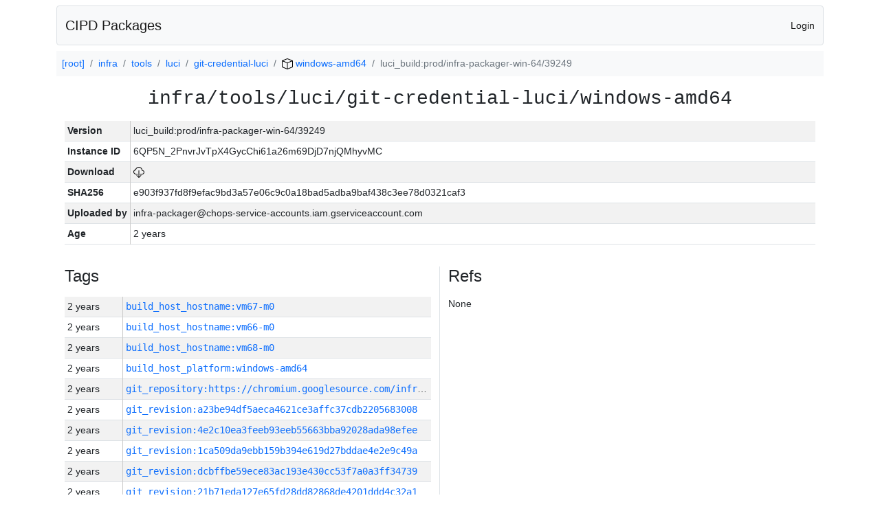

--- FILE ---
content_type: text/html; charset=utf-8
request_url: https://chrome-infra-packages.appspot.com/p/infra/tools/luci/git-credential-luci/windows-amd64/+/luci_build:prod/infra-packager-win-64/39249
body_size: 28959
content:

<!DOCTYPE html>
<html lang="en">

<head>
  <meta http-equiv="Content-type" content="text/html; charset=UTF-8">
  <link href="/static/bootstrap/css/bootstrap.min.css" rel="stylesheet">
  <title>CIPD Packages</title>
  <script src="/static/bootstrap/js/bootstrap.bundle.min.js"></script>
  <style>
    body {
      font-family: "Helvetica Neue", Helvetica, Arial, sans-serif;
      font-size: 14px;
    }
    a {
      text-decoration: none!important;
    }
    .info-table-key {
      width: 1px;
      white-space: nowrap;
      border-right: 1px solid #cccccc;
    }
    .md-table-key {
      font-family: monospace;
      width: 200px;
      white-space: nowrap;
    }
    .md-table-value {
      font-family: monospace;
      max-width: 0px;
      white-space: nowrap;
    }
    .md-modal-value {
      font-family: monospace;
      width: 100%;
      height: 250px;
    }
    .age-td {
      width: 6em;
      white-space: nowrap;
      overflow: hidden;
      text-overflow: ellipsis;
      border-right: 1px solid #cccccc;
    }
    .ref-btn {
      display: inline;
      padding: .3em .2em .4em .3em;
      margin-left: 0.1em;
      margin-right: 0.15em;
      font-size: 75%;
      font-weight: 700;
      line-height: 1;
      text-align: center;
      white-space: nowrap;
      vertical-align: baseline;
      border-radius: .25em;
    }
    .version-link {
      font-family: monospace;
      text-decoration: none!important;
    }
  </style>
</head>

<body class="pt-2">
  <div class="container">
    <nav class="navbar navbar-expand-md navbar-light bg-light rounded border mb-2">
      <div class="container-fluid">
        <a class="navbar-brand" href="/">CIPD Packages</a>
        <span class="navbar-text">
        
          <a href="/auth/openid/login?r=%2Fp%2Finfra%2Ftools%2Fluci%2Fgit-credential-luci%2Fwindows-amd64%2F%2B%2Fluci_build%3Aprod%2Finfra-packager-win-64%2F39249">Login</a>
        
        </span>
      </div>
    </nav>

    <div id="content-box">
      


<nav aria-label="breadcrumb">
  <ol class="breadcrumb bg-light p-2">
    
      
      <li class="breadcrumb-item">
        <a href="/">
          
          [root]
        </a>
      </li>
      
    
      
      <li class="breadcrumb-item">
        <a href="/p/infra">
          
          infra
        </a>
      </li>
      
    
      
      <li class="breadcrumb-item">
        <a href="/p/infra/tools">
          
          tools
        </a>
      </li>
      
    
      
      <li class="breadcrumb-item">
        <a href="/p/infra/tools/luci">
          
          luci
        </a>
      </li>
      
    
      
      <li class="breadcrumb-item">
        <a href="/p/infra/tools/luci/git-credential-luci">
          
          git-credential-luci
        </a>
      </li>
      
    
      
      <li class="breadcrumb-item">
        <a href="/p/infra/tools/luci/git-credential-luci/windows-amd64">
          
<img src="/static/icons/package.svg" />

          windows-amd64
        </a>
      </li>
      
    
      
      <li class="breadcrumb-item active" aria-current="page">
        
        luci_build:prod/infra-packager-win-64/39249
      </li>
      
    
  </ol>
</nav>


<div class="container">

  <div class="row mb-3">
    <div class="col-sm-12">
      <h3 class="user-select-all font-monospace text-center mb-3">infra/tools/luci/git-credential-luci/windows-amd64</h3>
      <table class="table table-striped table-sm">
        
        <tr>
          <td class="info-table-key"><b>Version</b></td>
          <td class="user-select-all">luci_build:prod/infra-packager-win-64/39249</td>
        </tr>
        
        <tr>
          <td class="info-table-key"><b>Instance ID</b></td>
          <td class="user-select-all">6QP5N_2PnvrJvTpX4GycChi61a26m69DjD7njQMhyvMC</td>
        </tr>
        <tr>
          <td class="info-table-key"><b>Download</b></td>
          <td>
            <a href="https://storage.googleapis.com/chrome-infra-packages/store/SHA256/e903f937fd8f9efac9bd3a57e06c9c0a18bad5adba9baf438c3ee78d0321caf3?X-Goog-Algorithm=GOOG4-RSA-SHA256&amp;X-Goog-Credential=chrome-infra-packages%40appspot.gserviceaccount.com%2F20260114%2Fauto%2Fstorage%2Fgoog4_request&amp;X-Goog-Date=20260114T012106Z&amp;X-Goog-Expires=7199&amp;X-Goog-Signature=[base64]&amp;X-Goog-SignedHeaders=host&amp;response-content-disposition=attachment%3B&#43;filename%3D%22git-credential-luci-windows-amd64.zip%22" title="Download">
              
<img src="/static/icons/download.svg" alt="Download" />

            </a>
          </td>
        </tr>
        <tr>
          <td class="info-table-key"><b>SHA256</b></td>
          <td class="user-select-all">e903f937fd8f9efac9bd3a57e06c9c0a18bad5adba9baf438c3ee78d0321caf3</td>
        </tr>
        <tr>
          <td class="info-table-key"><b>Uploaded by</b></td>
          <td class="user-select-all">infra-packager@chops-service-accounts.iam.gserviceaccount.com</td>
        </tr>
        <tr>
          <td class="info-table-key"><b>Age</b></td>
          <td class="user-select-all">2 years </td>
        </tr>
      </table>
    </div>
  </div>

  

  <div class="row">
    <div class="col-sm-6 border-end">
      
  <h4 class="mb-3">Tags</h4>
  
  <div class="table-responsive">
    <table class="table table-striped table-sm">
    
      <tr>
        <td class="age-td">2 years </td>
        <td class="text-truncate" style="max-width: 0px;">
          <a class="version-link" href="/p/infra/tools/luci/git-credential-luci/windows-amd64/&#43;/build_host_hostname:vm67-m0" title="Set by infra-packager@chops-service-accounts.iam.gserviceaccount.com">
            build_host_hostname:vm67-m0
          </a>
        </td>
      </tr>
    
      <tr>
        <td class="age-td">2 years </td>
        <td class="text-truncate" style="max-width: 0px;">
          <a class="version-link" href="/p/infra/tools/luci/git-credential-luci/windows-amd64/&#43;/build_host_hostname:vm66-m0" title="Set by infra-packager@chops-service-accounts.iam.gserviceaccount.com">
            build_host_hostname:vm66-m0
          </a>
        </td>
      </tr>
    
      <tr>
        <td class="age-td">2 years </td>
        <td class="text-truncate" style="max-width: 0px;">
          <a class="version-link" href="/p/infra/tools/luci/git-credential-luci/windows-amd64/&#43;/build_host_hostname:vm68-m0" title="Set by infra-packager@chops-service-accounts.iam.gserviceaccount.com">
            build_host_hostname:vm68-m0
          </a>
        </td>
      </tr>
    
      <tr>
        <td class="age-td">2 years </td>
        <td class="text-truncate" style="max-width: 0px;">
          <a class="version-link" href="/p/infra/tools/luci/git-credential-luci/windows-amd64/&#43;/build_host_platform:windows-amd64" title="Set by infra-packager@chops-service-accounts.iam.gserviceaccount.com">
            build_host_platform:windows-amd64
          </a>
        </td>
      </tr>
    
      <tr>
        <td class="age-td">2 years </td>
        <td class="text-truncate" style="max-width: 0px;">
          <a class="version-link" href="/p/infra/tools/luci/git-credential-luci/windows-amd64/&#43;/git_repository:https://chromium.googlesource.com/infra/infra" title="Set by infra-packager@chops-service-accounts.iam.gserviceaccount.com">
            git_repository:https://chromium.googlesource.com/infra/infra
          </a>
        </td>
      </tr>
    
      <tr>
        <td class="age-td">2 years </td>
        <td class="text-truncate" style="max-width: 0px;">
          <a class="version-link" href="/p/infra/tools/luci/git-credential-luci/windows-amd64/&#43;/git_revision:a23be94df5aeca4621ce3affc37cdb2205683008" title="Set by infra-packager@chops-service-accounts.iam.gserviceaccount.com">
            git_revision:a23be94df5aeca4621ce3affc37cdb2205683008
          </a>
        </td>
      </tr>
    
      <tr>
        <td class="age-td">2 years </td>
        <td class="text-truncate" style="max-width: 0px;">
          <a class="version-link" href="/p/infra/tools/luci/git-credential-luci/windows-amd64/&#43;/git_revision:4e2c10ea3feeb93eeb55663bba92028ada98efee" title="Set by infra-packager@chops-service-accounts.iam.gserviceaccount.com">
            git_revision:4e2c10ea3feeb93eeb55663bba92028ada98efee
          </a>
        </td>
      </tr>
    
      <tr>
        <td class="age-td">2 years </td>
        <td class="text-truncate" style="max-width: 0px;">
          <a class="version-link" href="/p/infra/tools/luci/git-credential-luci/windows-amd64/&#43;/git_revision:1ca509da9ebb159b394e619d27bddae4e2e9c49a" title="Set by infra-packager@chops-service-accounts.iam.gserviceaccount.com">
            git_revision:1ca509da9ebb159b394e619d27bddae4e2e9c49a
          </a>
        </td>
      </tr>
    
      <tr>
        <td class="age-td">2 years </td>
        <td class="text-truncate" style="max-width: 0px;">
          <a class="version-link" href="/p/infra/tools/luci/git-credential-luci/windows-amd64/&#43;/git_revision:dcbffbe59ece83ac193e430cc53f7a0a3ff34739" title="Set by infra-packager@chops-service-accounts.iam.gserviceaccount.com">
            git_revision:dcbffbe59ece83ac193e430cc53f7a0a3ff34739
          </a>
        </td>
      </tr>
    
      <tr>
        <td class="age-td">2 years </td>
        <td class="text-truncate" style="max-width: 0px;">
          <a class="version-link" href="/p/infra/tools/luci/git-credential-luci/windows-amd64/&#43;/git_revision:21b71eda127e65fd28dd82868de4201ddd4c32a1" title="Set by infra-packager@chops-service-accounts.iam.gserviceaccount.com">
            git_revision:21b71eda127e65fd28dd82868de4201ddd4c32a1
          </a>
        </td>
      </tr>
    
      <tr>
        <td class="age-td">2 years </td>
        <td class="text-truncate" style="max-width: 0px;">
          <a class="version-link" href="/p/infra/tools/luci/git-credential-luci/windows-amd64/&#43;/git_revision:b92e1a3a8d17dd490b22a08c96cdbee62e7ea46e" title="Set by infra-packager@chops-service-accounts.iam.gserviceaccount.com">
            git_revision:b92e1a3a8d17dd490b22a08c96cdbee62e7ea46e
          </a>
        </td>
      </tr>
    
      <tr>
        <td class="age-td">2 years </td>
        <td class="text-truncate" style="max-width: 0px;">
          <a class="version-link" href="/p/infra/tools/luci/git-credential-luci/windows-amd64/&#43;/git_revision:d36d5eb312d5fa08979c371ecff99b13c3fe4a0a" title="Set by infra-packager@chops-service-accounts.iam.gserviceaccount.com">
            git_revision:d36d5eb312d5fa08979c371ecff99b13c3fe4a0a
          </a>
        </td>
      </tr>
    
      <tr>
        <td class="age-td">2 years </td>
        <td class="text-truncate" style="max-width: 0px;">
          <a class="version-link" href="/p/infra/tools/luci/git-credential-luci/windows-amd64/&#43;/git_revision:71288d13165c92048a424d54afc63e20d1e3b886" title="Set by infra-packager@chops-service-accounts.iam.gserviceaccount.com">
            git_revision:71288d13165c92048a424d54afc63e20d1e3b886
          </a>
        </td>
      </tr>
    
      <tr>
        <td class="age-td">2 years </td>
        <td class="text-truncate" style="max-width: 0px;">
          <a class="version-link" href="/p/infra/tools/luci/git-credential-luci/windows-amd64/&#43;/git_revision:8b3f3e3f6d671ca7414f24238c7e27335f3173b2" title="Set by infra-packager@chops-service-accounts.iam.gserviceaccount.com">
            git_revision:8b3f3e3f6d671ca7414f24238c7e27335f3173b2
          </a>
        </td>
      </tr>
    
      <tr>
        <td class="age-td">2 years </td>
        <td class="text-truncate" style="max-width: 0px;">
          <a class="version-link" href="/p/infra/tools/luci/git-credential-luci/windows-amd64/&#43;/git_revision:322871155216beddcfa321236e4bd2f79f93dfe2" title="Set by infra-packager@chops-service-accounts.iam.gserviceaccount.com">
            git_revision:322871155216beddcfa321236e4bd2f79f93dfe2
          </a>
        </td>
      </tr>
    
      <tr>
        <td class="age-td">2 years </td>
        <td class="text-truncate" style="max-width: 0px;">
          <a class="version-link" href="/p/infra/tools/luci/git-credential-luci/windows-amd64/&#43;/git_revision:9f4a16e70ffdeee34e28ad1e186b1bc6f8e7cece" title="Set by infra-packager@chops-service-accounts.iam.gserviceaccount.com">
            git_revision:9f4a16e70ffdeee34e28ad1e186b1bc6f8e7cece
          </a>
        </td>
      </tr>
    
      <tr>
        <td class="age-td">2 years </td>
        <td class="text-truncate" style="max-width: 0px;">
          <a class="version-link" href="/p/infra/tools/luci/git-credential-luci/windows-amd64/&#43;/git_revision:5699d203675677054fc2c0c6a36050235d655229" title="Set by infra-packager@chops-service-accounts.iam.gserviceaccount.com">
            git_revision:5699d203675677054fc2c0c6a36050235d655229
          </a>
        </td>
      </tr>
    
      <tr>
        <td class="age-td">2 years </td>
        <td class="text-truncate" style="max-width: 0px;">
          <a class="version-link" href="/p/infra/tools/luci/git-credential-luci/windows-amd64/&#43;/git_revision:8952b35cfd92eca0bb2582964a057a78221ee59a" title="Set by infra-packager@chops-service-accounts.iam.gserviceaccount.com">
            git_revision:8952b35cfd92eca0bb2582964a057a78221ee59a
          </a>
        </td>
      </tr>
    
      <tr>
        <td class="age-td">2 years </td>
        <td class="text-truncate" style="max-width: 0px;">
          <a class="version-link" href="/p/infra/tools/luci/git-credential-luci/windows-amd64/&#43;/git_revision:bf318ad59fe7e9ad5777c2f8d308b2d013fa5708" title="Set by infra-packager@chops-service-accounts.iam.gserviceaccount.com">
            git_revision:bf318ad59fe7e9ad5777c2f8d308b2d013fa5708
          </a>
        </td>
      </tr>
    
      <tr>
        <td class="age-td">2 years </td>
        <td class="text-truncate" style="max-width: 0px;">
          <a class="version-link" href="/p/infra/tools/luci/git-credential-luci/windows-amd64/&#43;/git_revision:f11c9b9adac2aa360a2115f92d8b9f77d3d635db" title="Set by infra-packager@chops-service-accounts.iam.gserviceaccount.com">
            git_revision:f11c9b9adac2aa360a2115f92d8b9f77d3d635db
          </a>
        </td>
      </tr>
    
      <tr>
        <td class="age-td">2 years </td>
        <td class="text-truncate" style="max-width: 0px;">
          <a class="version-link" href="/p/infra/tools/luci/git-credential-luci/windows-amd64/&#43;/git_revision:e97ff58efea458585b24aa9c34343ed8b1c34d44" title="Set by infra-packager@chops-service-accounts.iam.gserviceaccount.com">
            git_revision:e97ff58efea458585b24aa9c34343ed8b1c34d44
          </a>
        </td>
      </tr>
    
      <tr>
        <td class="age-td">2 years </td>
        <td class="text-truncate" style="max-width: 0px;">
          <a class="version-link" href="/p/infra/tools/luci/git-credential-luci/windows-amd64/&#43;/git_revision:bb2edb0e9e4d692226276475eae5e4cd6abdf641" title="Set by infra-packager@chops-service-accounts.iam.gserviceaccount.com">
            git_revision:bb2edb0e9e4d692226276475eae5e4cd6abdf641
          </a>
        </td>
      </tr>
    
      <tr>
        <td class="age-td">2 years </td>
        <td class="text-truncate" style="max-width: 0px;">
          <a class="version-link" href="/p/infra/tools/luci/git-credential-luci/windows-amd64/&#43;/git_revision:a82149ab8ded51afa970eaccdc34e0aa27be5277" title="Set by infra-packager@chops-service-accounts.iam.gserviceaccount.com">
            git_revision:a82149ab8ded51afa970eaccdc34e0aa27be5277
          </a>
        </td>
      </tr>
    
      <tr>
        <td class="age-td">2 years </td>
        <td class="text-truncate" style="max-width: 0px;">
          <a class="version-link" href="/p/infra/tools/luci/git-credential-luci/windows-amd64/&#43;/git_revision:c3a880bc90b4d3a209c4a8833bdf90b2fb7406a1" title="Set by infra-packager@chops-service-accounts.iam.gserviceaccount.com">
            git_revision:c3a880bc90b4d3a209c4a8833bdf90b2fb7406a1
          </a>
        </td>
      </tr>
    
      <tr>
        <td class="age-td">2 years </td>
        <td class="text-truncate" style="max-width: 0px;">
          <a class="version-link" href="/p/infra/tools/luci/git-credential-luci/windows-amd64/&#43;/git_revision:c4c95ddb78dbbe03957b64697663e580964ecc45" title="Set by infra-packager@chops-service-accounts.iam.gserviceaccount.com">
            git_revision:c4c95ddb78dbbe03957b64697663e580964ecc45
          </a>
        </td>
      </tr>
    
      <tr>
        <td class="age-td">2 years </td>
        <td class="text-truncate" style="max-width: 0px;">
          <a class="version-link" href="/p/infra/tools/luci/git-credential-luci/windows-amd64/&#43;/git_revision:72beee7f7944aa881aca4115d4dbcb22be81f85f" title="Set by infra-packager@chops-service-accounts.iam.gserviceaccount.com">
            git_revision:72beee7f7944aa881aca4115d4dbcb22be81f85f
          </a>
        </td>
      </tr>
    
      <tr>
        <td class="age-td">2 years </td>
        <td class="text-truncate" style="max-width: 0px;">
          <a class="version-link" href="/p/infra/tools/luci/git-credential-luci/windows-amd64/&#43;/git_revision:06a92d666094fe92f04ab036819e838fca1a1232" title="Set by infra-packager@chops-service-accounts.iam.gserviceaccount.com">
            git_revision:06a92d666094fe92f04ab036819e838fca1a1232
          </a>
        </td>
      </tr>
    
      <tr>
        <td class="age-td">2 years </td>
        <td class="text-truncate" style="max-width: 0px;">
          <a class="version-link" href="/p/infra/tools/luci/git-credential-luci/windows-amd64/&#43;/git_revision:8a068fb6aa208a9ba6b822cb15a93fa10f497f89" title="Set by infra-packager@chops-service-accounts.iam.gserviceaccount.com">
            git_revision:8a068fb6aa208a9ba6b822cb15a93fa10f497f89
          </a>
        </td>
      </tr>
    
      <tr>
        <td class="age-td">2 years </td>
        <td class="text-truncate" style="max-width: 0px;">
          <a class="version-link" href="/p/infra/tools/luci/git-credential-luci/windows-amd64/&#43;/git_revision:3e324a913b294a4633be26643415deedcf4d6c95" title="Set by infra-packager@chops-service-accounts.iam.gserviceaccount.com">
            git_revision:3e324a913b294a4633be26643415deedcf4d6c95
          </a>
        </td>
      </tr>
    
      <tr>
        <td class="age-td">2 years </td>
        <td class="text-truncate" style="max-width: 0px;">
          <a class="version-link" href="/p/infra/tools/luci/git-credential-luci/windows-amd64/&#43;/git_revision:2b890b86566901214ce749d9e7bbded7033011d9" title="Set by infra-packager@chops-service-accounts.iam.gserviceaccount.com">
            git_revision:2b890b86566901214ce749d9e7bbded7033011d9
          </a>
        </td>
      </tr>
    
      <tr>
        <td class="age-td">2 years </td>
        <td class="text-truncate" style="max-width: 0px;">
          <a class="version-link" href="/p/infra/tools/luci/git-credential-luci/windows-amd64/&#43;/git_revision:e8fd0239711f9283e1200c7920b73f31abb1d70c" title="Set by infra-packager@chops-service-accounts.iam.gserviceaccount.com">
            git_revision:e8fd0239711f9283e1200c7920b73f31abb1d70c
          </a>
        </td>
      </tr>
    
      <tr>
        <td class="age-td">2 years </td>
        <td class="text-truncate" style="max-width: 0px;">
          <a class="version-link" href="/p/infra/tools/luci/git-credential-luci/windows-amd64/&#43;/git_revision:476cdcb7a624c7ab734f63f796517f730bb60d29" title="Set by infra-packager@chops-service-accounts.iam.gserviceaccount.com">
            git_revision:476cdcb7a624c7ab734f63f796517f730bb60d29
          </a>
        </td>
      </tr>
    
      <tr>
        <td class="age-td">2 years </td>
        <td class="text-truncate" style="max-width: 0px;">
          <a class="version-link" href="/p/infra/tools/luci/git-credential-luci/windows-amd64/&#43;/git_revision:7908fa381431c7f2cbe31bac45134f429bf75e49" title="Set by infra-packager@chops-service-accounts.iam.gserviceaccount.com">
            git_revision:7908fa381431c7f2cbe31bac45134f429bf75e49
          </a>
        </td>
      </tr>
    
      <tr>
        <td class="age-td">2 years </td>
        <td class="text-truncate" style="max-width: 0px;">
          <a class="version-link" href="/p/infra/tools/luci/git-credential-luci/windows-amd64/&#43;/git_revision:132b2fe1a670c91e9eaad45b3cb0d04601ad0ce3" title="Set by infra-packager@chops-service-accounts.iam.gserviceaccount.com">
            git_revision:132b2fe1a670c91e9eaad45b3cb0d04601ad0ce3
          </a>
        </td>
      </tr>
    
      <tr>
        <td class="age-td">2 years </td>
        <td class="text-truncate" style="max-width: 0px;">
          <a class="version-link" href="/p/infra/tools/luci/git-credential-luci/windows-amd64/&#43;/git_revision:f072263bc586d0052c6ae18579f9e635db62d24a" title="Set by infra-packager@chops-service-accounts.iam.gserviceaccount.com">
            git_revision:f072263bc586d0052c6ae18579f9e635db62d24a
          </a>
        </td>
      </tr>
    
      <tr>
        <td class="age-td">2 years </td>
        <td class="text-truncate" style="max-width: 0px;">
          <a class="version-link" href="/p/infra/tools/luci/git-credential-luci/windows-amd64/&#43;/git_revision:5ddd405029626d0ac8b75ba3eb39a8f5bc6473b6" title="Set by infra-packager@chops-service-accounts.iam.gserviceaccount.com">
            git_revision:5ddd405029626d0ac8b75ba3eb39a8f5bc6473b6
          </a>
        </td>
      </tr>
    
      <tr>
        <td class="age-td">2 years </td>
        <td class="text-truncate" style="max-width: 0px;">
          <a class="version-link" href="/p/infra/tools/luci/git-credential-luci/windows-amd64/&#43;/git_revision:316722072c87799b74e0562430bf019ebe8fb344" title="Set by infra-packager@chops-service-accounts.iam.gserviceaccount.com">
            git_revision:316722072c87799b74e0562430bf019ebe8fb344
          </a>
        </td>
      </tr>
    
      <tr>
        <td class="age-td">2 years </td>
        <td class="text-truncate" style="max-width: 0px;">
          <a class="version-link" href="/p/infra/tools/luci/git-credential-luci/windows-amd64/&#43;/git_revision:4609ba491464bfeb9a06066dc4b757c256291ce8" title="Set by infra-packager@chops-service-accounts.iam.gserviceaccount.com">
            git_revision:4609ba491464bfeb9a06066dc4b757c256291ce8
          </a>
        </td>
      </tr>
    
      <tr>
        <td class="age-td">2 years </td>
        <td class="text-truncate" style="max-width: 0px;">
          <a class="version-link" href="/p/infra/tools/luci/git-credential-luci/windows-amd64/&#43;/git_revision:71c3b103988f257253fed64e8cf9c29af388983a" title="Set by infra-packager@chops-service-accounts.iam.gserviceaccount.com">
            git_revision:71c3b103988f257253fed64e8cf9c29af388983a
          </a>
        </td>
      </tr>
    
      <tr>
        <td class="age-td">2 years </td>
        <td class="text-truncate" style="max-width: 0px;">
          <a class="version-link" href="/p/infra/tools/luci/git-credential-luci/windows-amd64/&#43;/git_revision:b8e4008db5de202dbb2bcab904fbdab7393123e6" title="Set by infra-packager@chops-service-accounts.iam.gserviceaccount.com">
            git_revision:b8e4008db5de202dbb2bcab904fbdab7393123e6
          </a>
        </td>
      </tr>
    
      <tr>
        <td class="age-td">2 years </td>
        <td class="text-truncate" style="max-width: 0px;">
          <a class="version-link" href="/p/infra/tools/luci/git-credential-luci/windows-amd64/&#43;/git_revision:98782288dfc349541691a2a5dfc0e44327f22731" title="Set by infra-packager@chops-service-accounts.iam.gserviceaccount.com">
            git_revision:98782288dfc349541691a2a5dfc0e44327f22731
          </a>
        </td>
      </tr>
    
      <tr>
        <td class="age-td">2 years </td>
        <td class="text-truncate" style="max-width: 0px;">
          <a class="version-link" href="/p/infra/tools/luci/git-credential-luci/windows-amd64/&#43;/git_revision:d588430918b94c07f00d420004ec379b3e6fe1cd" title="Set by infra-packager@chops-service-accounts.iam.gserviceaccount.com">
            git_revision:d588430918b94c07f00d420004ec379b3e6fe1cd
          </a>
        </td>
      </tr>
    
      <tr>
        <td class="age-td">2 years </td>
        <td class="text-truncate" style="max-width: 0px;">
          <a class="version-link" href="/p/infra/tools/luci/git-credential-luci/windows-amd64/&#43;/git_revision:ac04b362818a0e195911c89609529e523b6cd395" title="Set by infra-packager@chops-service-accounts.iam.gserviceaccount.com">
            git_revision:ac04b362818a0e195911c89609529e523b6cd395
          </a>
        </td>
      </tr>
    
      <tr>
        <td class="age-td">2 years </td>
        <td class="text-truncate" style="max-width: 0px;">
          <a class="version-link" href="/p/infra/tools/luci/git-credential-luci/windows-amd64/&#43;/git_revision:ed0e7d1d16e8c5a623feb11e211cd1c64b5f3a75" title="Set by infra-packager@chops-service-accounts.iam.gserviceaccount.com">
            git_revision:ed0e7d1d16e8c5a623feb11e211cd1c64b5f3a75
          </a>
        </td>
      </tr>
    
      <tr>
        <td class="age-td">2 years </td>
        <td class="text-truncate" style="max-width: 0px;">
          <a class="version-link" href="/p/infra/tools/luci/git-credential-luci/windows-amd64/&#43;/git_revision:6d764e8e38cb38864fde6bd8542bae2ef0c2f65b" title="Set by infra-packager@chops-service-accounts.iam.gserviceaccount.com">
            git_revision:6d764e8e38cb38864fde6bd8542bae2ef0c2f65b
          </a>
        </td>
      </tr>
    
      <tr>
        <td class="age-td">2 years </td>
        <td class="text-truncate" style="max-width: 0px;">
          <a class="version-link" href="/p/infra/tools/luci/git-credential-luci/windows-amd64/&#43;/git_revision:1419014cdcd2bbeb6b1a9a0e92def7362e40217f" title="Set by infra-packager@chops-service-accounts.iam.gserviceaccount.com">
            git_revision:1419014cdcd2bbeb6b1a9a0e92def7362e40217f
          </a>
        </td>
      </tr>
    
      <tr>
        <td class="age-td">2 years </td>
        <td class="text-truncate" style="max-width: 0px;">
          <a class="version-link" href="/p/infra/tools/luci/git-credential-luci/windows-amd64/&#43;/git_revision:5d7da50c6923d28c4c5f090b80be9c0b64e4f0d1" title="Set by infra-packager@chops-service-accounts.iam.gserviceaccount.com">
            git_revision:5d7da50c6923d28c4c5f090b80be9c0b64e4f0d1
          </a>
        </td>
      </tr>
    
      <tr>
        <td class="age-td">2 years </td>
        <td class="text-truncate" style="max-width: 0px;">
          <a class="version-link" href="/p/infra/tools/luci/git-credential-luci/windows-amd64/&#43;/git_revision:9c2e0a13237663f86b83816f4298e0be3b590598" title="Set by infra-packager@chops-service-accounts.iam.gserviceaccount.com">
            git_revision:9c2e0a13237663f86b83816f4298e0be3b590598
          </a>
        </td>
      </tr>
    
      <tr>
        <td class="age-td">2 years </td>
        <td class="text-truncate" style="max-width: 0px;">
          <a class="version-link" href="/p/infra/tools/luci/git-credential-luci/windows-amd64/&#43;/git_revision:c01635e7d7a2c4bd9d06f07321b4dee276415ab0" title="Set by infra-packager@chops-service-accounts.iam.gserviceaccount.com">
            git_revision:c01635e7d7a2c4bd9d06f07321b4dee276415ab0
          </a>
        </td>
      </tr>
    
      <tr>
        <td class="age-td">2 years </td>
        <td class="text-truncate" style="max-width: 0px;">
          <a class="version-link" href="/p/infra/tools/luci/git-credential-luci/windows-amd64/&#43;/git_revision:ea6c0616560499058a968125a4a02fa9006aa798" title="Set by infra-packager@chops-service-accounts.iam.gserviceaccount.com">
            git_revision:ea6c0616560499058a968125a4a02fa9006aa798
          </a>
        </td>
      </tr>
    
      <tr>
        <td class="age-td">2 years </td>
        <td class="text-truncate" style="max-width: 0px;">
          <a class="version-link" href="/p/infra/tools/luci/git-credential-luci/windows-amd64/&#43;/git_revision:40c377c47dae2057916c3d99e52b99bddd5c6d5e" title="Set by infra-packager@chops-service-accounts.iam.gserviceaccount.com">
            git_revision:40c377c47dae2057916c3d99e52b99bddd5c6d5e
          </a>
        </td>
      </tr>
    
      <tr>
        <td class="age-td">2 years </td>
        <td class="text-truncate" style="max-width: 0px;">
          <a class="version-link" href="/p/infra/tools/luci/git-credential-luci/windows-amd64/&#43;/git_revision:a5e80b1965c06eef7bed1506724a2e18caac26a5" title="Set by infra-packager@chops-service-accounts.iam.gserviceaccount.com">
            git_revision:a5e80b1965c06eef7bed1506724a2e18caac26a5
          </a>
        </td>
      </tr>
    
      <tr>
        <td class="age-td">2 years </td>
        <td class="text-truncate" style="max-width: 0px;">
          <a class="version-link" href="/p/infra/tools/luci/git-credential-luci/windows-amd64/&#43;/git_revision:cbd977877f7244a6dd3b580e9d72e163f69bc57b" title="Set by infra-packager@chops-service-accounts.iam.gserviceaccount.com">
            git_revision:cbd977877f7244a6dd3b580e9d72e163f69bc57b
          </a>
        </td>
      </tr>
    
      <tr>
        <td class="age-td">2 years </td>
        <td class="text-truncate" style="max-width: 0px;">
          <a class="version-link" href="/p/infra/tools/luci/git-credential-luci/windows-amd64/&#43;/git_revision:9f6b0c917f84e6bf4d3913e85537f214c957fd1f" title="Set by infra-packager@chops-service-accounts.iam.gserviceaccount.com">
            git_revision:9f6b0c917f84e6bf4d3913e85537f214c957fd1f
          </a>
        </td>
      </tr>
    
      <tr>
        <td class="age-td">2 years </td>
        <td class="text-truncate" style="max-width: 0px;">
          <a class="version-link" href="/p/infra/tools/luci/git-credential-luci/windows-amd64/&#43;/git_revision:afeb24f3c07eeb434290bcb96d6ce6fdaba8efa3" title="Set by infra-packager@chops-service-accounts.iam.gserviceaccount.com">
            git_revision:afeb24f3c07eeb434290bcb96d6ce6fdaba8efa3
          </a>
        </td>
      </tr>
    
      <tr>
        <td class="age-td">2 years </td>
        <td class="text-truncate" style="max-width: 0px;">
          <a class="version-link" href="/p/infra/tools/luci/git-credential-luci/windows-amd64/&#43;/git_revision:d208f404105731a457a2ca99b86ee062c8965657" title="Set by infra-packager@chops-service-accounts.iam.gserviceaccount.com">
            git_revision:d208f404105731a457a2ca99b86ee062c8965657
          </a>
        </td>
      </tr>
    
      <tr>
        <td class="age-td">2 years </td>
        <td class="text-truncate" style="max-width: 0px;">
          <a class="version-link" href="/p/infra/tools/luci/git-credential-luci/windows-amd64/&#43;/git_revision:e0fa77ccc08ddf110f42643fa447e78ea2d96408" title="Set by infra-packager@chops-service-accounts.iam.gserviceaccount.com">
            git_revision:e0fa77ccc08ddf110f42643fa447e78ea2d96408
          </a>
        </td>
      </tr>
    
      <tr>
        <td class="age-td">2 years </td>
        <td class="text-truncate" style="max-width: 0px;">
          <a class="version-link" href="/p/infra/tools/luci/git-credential-luci/windows-amd64/&#43;/git_revision:1d91b2451d11edd2420aa56a414c07dce422823f" title="Set by infra-packager@chops-service-accounts.iam.gserviceaccount.com">
            git_revision:1d91b2451d11edd2420aa56a414c07dce422823f
          </a>
        </td>
      </tr>
    
      <tr>
        <td class="age-td">2 years </td>
        <td class="text-truncate" style="max-width: 0px;">
          <a class="version-link" href="/p/infra/tools/luci/git-credential-luci/windows-amd64/&#43;/git_revision:42d07bcd7a49fd23180586b955321da4427b3248" title="Set by infra-packager@chops-service-accounts.iam.gserviceaccount.com">
            git_revision:42d07bcd7a49fd23180586b955321da4427b3248
          </a>
        </td>
      </tr>
    
      <tr>
        <td class="age-td">2 years </td>
        <td class="text-truncate" style="max-width: 0px;">
          <a class="version-link" href="/p/infra/tools/luci/git-credential-luci/windows-amd64/&#43;/git_revision:e76bd25756f2addaac83bc45eb7a28017acc8aba" title="Set by infra-packager@chops-service-accounts.iam.gserviceaccount.com">
            git_revision:e76bd25756f2addaac83bc45eb7a28017acc8aba
          </a>
        </td>
      </tr>
    
      <tr>
        <td class="age-td">2 years </td>
        <td class="text-truncate" style="max-width: 0px;">
          <a class="version-link" href="/p/infra/tools/luci/git-credential-luci/windows-amd64/&#43;/git_revision:6fd314fdc0db8f6d66d16b76686401ea36c227e6" title="Set by infra-packager@chops-service-accounts.iam.gserviceaccount.com">
            git_revision:6fd314fdc0db8f6d66d16b76686401ea36c227e6
          </a>
        </td>
      </tr>
    
      <tr>
        <td class="age-td">2 years </td>
        <td class="text-truncate" style="max-width: 0px;">
          <a class="version-link" href="/p/infra/tools/luci/git-credential-luci/windows-amd64/&#43;/git_revision:aecc2e324d1fb9a7b5d5cffd20b91366ea2db87a" title="Set by infra-packager@chops-service-accounts.iam.gserviceaccount.com">
            git_revision:aecc2e324d1fb9a7b5d5cffd20b91366ea2db87a
          </a>
        </td>
      </tr>
    
      <tr>
        <td class="age-td">2 years </td>
        <td class="text-truncate" style="max-width: 0px;">
          <a class="version-link" href="/p/infra/tools/luci/git-credential-luci/windows-amd64/&#43;/git_revision:092e145bef7dc3917b3977a6df237dc91c2e7385" title="Set by infra-packager@chops-service-accounts.iam.gserviceaccount.com">
            git_revision:092e145bef7dc3917b3977a6df237dc91c2e7385
          </a>
        </td>
      </tr>
    
      <tr>
        <td class="age-td">2 years </td>
        <td class="text-truncate" style="max-width: 0px;">
          <a class="version-link" href="/p/infra/tools/luci/git-credential-luci/windows-amd64/&#43;/git_revision:108a25b99e75ecd92dd35c39fcc40aa0c28fdebd" title="Set by infra-packager@chops-service-accounts.iam.gserviceaccount.com">
            git_revision:108a25b99e75ecd92dd35c39fcc40aa0c28fdebd
          </a>
        </td>
      </tr>
    
      <tr>
        <td class="age-td">2 years </td>
        <td class="text-truncate" style="max-width: 0px;">
          <a class="version-link" href="/p/infra/tools/luci/git-credential-luci/windows-amd64/&#43;/git_revision:6487288aac36ca87b7baed6a1547af733cc3e16b" title="Set by infra-packager@chops-service-accounts.iam.gserviceaccount.com">
            git_revision:6487288aac36ca87b7baed6a1547af733cc3e16b
          </a>
        </td>
      </tr>
    
      <tr>
        <td class="age-td">2 years </td>
        <td class="text-truncate" style="max-width: 0px;">
          <a class="version-link" href="/p/infra/tools/luci/git-credential-luci/windows-amd64/&#43;/git_revision:1412fb011cc9329aa15b85eb390cc57ca9a2a883" title="Set by infra-packager@chops-service-accounts.iam.gserviceaccount.com">
            git_revision:1412fb011cc9329aa15b85eb390cc57ca9a2a883
          </a>
        </td>
      </tr>
    
      <tr>
        <td class="age-td">2 years </td>
        <td class="text-truncate" style="max-width: 0px;">
          <a class="version-link" href="/p/infra/tools/luci/git-credential-luci/windows-amd64/&#43;/git_revision:6b12cfb48ac6f1523b475dbca464a05fd51f11e6" title="Set by infra-packager@chops-service-accounts.iam.gserviceaccount.com">
            git_revision:6b12cfb48ac6f1523b475dbca464a05fd51f11e6
          </a>
        </td>
      </tr>
    
      <tr>
        <td class="age-td">2 years </td>
        <td class="text-truncate" style="max-width: 0px;">
          <a class="version-link" href="/p/infra/tools/luci/git-credential-luci/windows-amd64/&#43;/git_revision:5eac9831bd3a7691259e6a25b999a7b96f68a621" title="Set by infra-packager@chops-service-accounts.iam.gserviceaccount.com">
            git_revision:5eac9831bd3a7691259e6a25b999a7b96f68a621
          </a>
        </td>
      </tr>
    
      <tr>
        <td class="age-td">2 years </td>
        <td class="text-truncate" style="max-width: 0px;">
          <a class="version-link" href="/p/infra/tools/luci/git-credential-luci/windows-amd64/&#43;/git_revision:f0ede42cd094cd77b2525fff2c45ccf1536f6f55" title="Set by infra-packager@chops-service-accounts.iam.gserviceaccount.com">
            git_revision:f0ede42cd094cd77b2525fff2c45ccf1536f6f55
          </a>
        </td>
      </tr>
    
      <tr>
        <td class="age-td">2 years </td>
        <td class="text-truncate" style="max-width: 0px;">
          <a class="version-link" href="/p/infra/tools/luci/git-credential-luci/windows-amd64/&#43;/git_revision:df460ec7e4deabe552cf33a1a8186308ca9b6144" title="Set by infra-packager@chops-service-accounts.iam.gserviceaccount.com">
            git_revision:df460ec7e4deabe552cf33a1a8186308ca9b6144
          </a>
        </td>
      </tr>
    
      <tr>
        <td class="age-td">2 years </td>
        <td class="text-truncate" style="max-width: 0px;">
          <a class="version-link" href="/p/infra/tools/luci/git-credential-luci/windows-amd64/&#43;/git_revision:02c7572a4ec80dc6935c84ee4bc61c88850ae88e" title="Set by infra-packager@chops-service-accounts.iam.gserviceaccount.com">
            git_revision:02c7572a4ec80dc6935c84ee4bc61c88850ae88e
          </a>
        </td>
      </tr>
    
      <tr>
        <td class="age-td">2 years </td>
        <td class="text-truncate" style="max-width: 0px;">
          <a class="version-link" href="/p/infra/tools/luci/git-credential-luci/windows-amd64/&#43;/git_revision:0ae2fcf843f36174ee5039cc7feb52fc89a940e3" title="Set by infra-packager@chops-service-accounts.iam.gserviceaccount.com">
            git_revision:0ae2fcf843f36174ee5039cc7feb52fc89a940e3
          </a>
        </td>
      </tr>
    
      <tr>
        <td class="age-td">2 years </td>
        <td class="text-truncate" style="max-width: 0px;">
          <a class="version-link" href="/p/infra/tools/luci/git-credential-luci/windows-amd64/&#43;/git_revision:60fe3c73e8b0dd9eae3961c0d5c8576739bd0047" title="Set by infra-packager@chops-service-accounts.iam.gserviceaccount.com">
            git_revision:60fe3c73e8b0dd9eae3961c0d5c8576739bd0047
          </a>
        </td>
      </tr>
    
      <tr>
        <td class="age-td">2 years </td>
        <td class="text-truncate" style="max-width: 0px;">
          <a class="version-link" href="/p/infra/tools/luci/git-credential-luci/windows-amd64/&#43;/git_revision:8cc671907872f8a3f8dfb6e9ed35069a1345d367" title="Set by infra-packager@chops-service-accounts.iam.gserviceaccount.com">
            git_revision:8cc671907872f8a3f8dfb6e9ed35069a1345d367
          </a>
        </td>
      </tr>
    
      <tr>
        <td class="age-td">2 years </td>
        <td class="text-truncate" style="max-width: 0px;">
          <a class="version-link" href="/p/infra/tools/luci/git-credential-luci/windows-amd64/&#43;/git_revision:fb0295fe26c1ec164a41262d554da95087717005" title="Set by infra-packager@chops-service-accounts.iam.gserviceaccount.com">
            git_revision:fb0295fe26c1ec164a41262d554da95087717005
          </a>
        </td>
      </tr>
    
      <tr>
        <td class="age-td">2 years </td>
        <td class="text-truncate" style="max-width: 0px;">
          <a class="version-link" href="/p/infra/tools/luci/git-credential-luci/windows-amd64/&#43;/git_revision:31c602f54fdb7e28715d53580434605342bbd7d3" title="Set by infra-packager@chops-service-accounts.iam.gserviceaccount.com">
            git_revision:31c602f54fdb7e28715d53580434605342bbd7d3
          </a>
        </td>
      </tr>
    
      <tr>
        <td class="age-td">2 years </td>
        <td class="text-truncate" style="max-width: 0px;">
          <a class="version-link" href="/p/infra/tools/luci/git-credential-luci/windows-amd64/&#43;/git_revision:6652355be12bc2122d6cad390df101dc2f98b474" title="Set by infra-packager@chops-service-accounts.iam.gserviceaccount.com">
            git_revision:6652355be12bc2122d6cad390df101dc2f98b474
          </a>
        </td>
      </tr>
    
      <tr>
        <td class="age-td">2 years </td>
        <td class="text-truncate" style="max-width: 0px;">
          <a class="version-link" href="/p/infra/tools/luci/git-credential-luci/windows-amd64/&#43;/git_revision:1e69fdbe72099f561bb4ec18201ae12c4f33967a" title="Set by infra-packager@chops-service-accounts.iam.gserviceaccount.com">
            git_revision:1e69fdbe72099f561bb4ec18201ae12c4f33967a
          </a>
        </td>
      </tr>
    
      <tr>
        <td class="age-td">2 years </td>
        <td class="text-truncate" style="max-width: 0px;">
          <a class="version-link" href="/p/infra/tools/luci/git-credential-luci/windows-amd64/&#43;/git_revision:464a66f4db0fb9e3eb61be2d780622518b796183" title="Set by infra-packager@chops-service-accounts.iam.gserviceaccount.com">
            git_revision:464a66f4db0fb9e3eb61be2d780622518b796183
          </a>
        </td>
      </tr>
    
      <tr>
        <td class="age-td">2 years </td>
        <td class="text-truncate" style="max-width: 0px;">
          <a class="version-link" href="/p/infra/tools/luci/git-credential-luci/windows-amd64/&#43;/git_revision:a55e0dfaa3af0a4998c3fd0c77bfee8adcc8b42f" title="Set by infra-packager@chops-service-accounts.iam.gserviceaccount.com">
            git_revision:a55e0dfaa3af0a4998c3fd0c77bfee8adcc8b42f
          </a>
        </td>
      </tr>
    
      <tr>
        <td class="age-td">2 years </td>
        <td class="text-truncate" style="max-width: 0px;">
          <a class="version-link" href="/p/infra/tools/luci/git-credential-luci/windows-amd64/&#43;/git_revision:20275cd8b0a82da0df95aa436aa682288493858f" title="Set by infra-packager@chops-service-accounts.iam.gserviceaccount.com">
            git_revision:20275cd8b0a82da0df95aa436aa682288493858f
          </a>
        </td>
      </tr>
    
      <tr>
        <td class="age-td">2 years </td>
        <td class="text-truncate" style="max-width: 0px;">
          <a class="version-link" href="/p/infra/tools/luci/git-credential-luci/windows-amd64/&#43;/git_revision:0f734d6143a6091aa520dcb6172a69fc0e6c44a3" title="Set by infra-packager@chops-service-accounts.iam.gserviceaccount.com">
            git_revision:0f734d6143a6091aa520dcb6172a69fc0e6c44a3
          </a>
        </td>
      </tr>
    
      <tr>
        <td class="age-td">2 years </td>
        <td class="text-truncate" style="max-width: 0px;">
          <a class="version-link" href="/p/infra/tools/luci/git-credential-luci/windows-amd64/&#43;/git_revision:04b5e0cb70a604f287b14bb4f75058cac8c07b83" title="Set by infra-packager@chops-service-accounts.iam.gserviceaccount.com">
            git_revision:04b5e0cb70a604f287b14bb4f75058cac8c07b83
          </a>
        </td>
      </tr>
    
      <tr>
        <td class="age-td">2 years </td>
        <td class="text-truncate" style="max-width: 0px;">
          <a class="version-link" href="/p/infra/tools/luci/git-credential-luci/windows-amd64/&#43;/git_revision:81969a4bb41eaa26f5da7869a42a8897ab74060d" title="Set by infra-packager@chops-service-accounts.iam.gserviceaccount.com">
            git_revision:81969a4bb41eaa26f5da7869a42a8897ab74060d
          </a>
        </td>
      </tr>
    
      <tr>
        <td class="age-td">2 years </td>
        <td class="text-truncate" style="max-width: 0px;">
          <a class="version-link" href="/p/infra/tools/luci/git-credential-luci/windows-amd64/&#43;/git_revision:2906976b23282da70d2a530449f3846a9aa8f5f4" title="Set by infra-packager@chops-service-accounts.iam.gserviceaccount.com">
            git_revision:2906976b23282da70d2a530449f3846a9aa8f5f4
          </a>
        </td>
      </tr>
    
      <tr>
        <td class="age-td">2 years </td>
        <td class="text-truncate" style="max-width: 0px;">
          <a class="version-link" href="/p/infra/tools/luci/git-credential-luci/windows-amd64/&#43;/git_revision:7b52a1c8473395561cd0c4f44acc641464b5af12" title="Set by infra-packager@chops-service-accounts.iam.gserviceaccount.com">
            git_revision:7b52a1c8473395561cd0c4f44acc641464b5af12
          </a>
        </td>
      </tr>
    
      <tr>
        <td class="age-td">2 years </td>
        <td class="text-truncate" style="max-width: 0px;">
          <a class="version-link" href="/p/infra/tools/luci/git-credential-luci/windows-amd64/&#43;/git_revision:49134246952ee862a8b2913c10df269c25caab50" title="Set by infra-packager@chops-service-accounts.iam.gserviceaccount.com">
            git_revision:49134246952ee862a8b2913c10df269c25caab50
          </a>
        </td>
      </tr>
    
      <tr>
        <td class="age-td">2 years </td>
        <td class="text-truncate" style="max-width: 0px;">
          <a class="version-link" href="/p/infra/tools/luci/git-credential-luci/windows-amd64/&#43;/git_revision:52e9de449b388b4e3f480a63a180c509ac379f92" title="Set by infra-packager@chops-service-accounts.iam.gserviceaccount.com">
            git_revision:52e9de449b388b4e3f480a63a180c509ac379f92
          </a>
        </td>
      </tr>
    
      <tr>
        <td class="age-td">2 years </td>
        <td class="text-truncate" style="max-width: 0px;">
          <a class="version-link" href="/p/infra/tools/luci/git-credential-luci/windows-amd64/&#43;/git_revision:eaa3915d417918887c1cba190c3ffe7c332f863d" title="Set by infra-packager@chops-service-accounts.iam.gserviceaccount.com">
            git_revision:eaa3915d417918887c1cba190c3ffe7c332f863d
          </a>
        </td>
      </tr>
    
      <tr>
        <td class="age-td">2 years </td>
        <td class="text-truncate" style="max-width: 0px;">
          <a class="version-link" href="/p/infra/tools/luci/git-credential-luci/windows-amd64/&#43;/git_revision:d4c26d37c2f8cfec81023856e1218524e7989073" title="Set by infra-packager@chops-service-accounts.iam.gserviceaccount.com">
            git_revision:d4c26d37c2f8cfec81023856e1218524e7989073
          </a>
        </td>
      </tr>
    
      <tr>
        <td class="age-td">2 years </td>
        <td class="text-truncate" style="max-width: 0px;">
          <a class="version-link" href="/p/infra/tools/luci/git-credential-luci/windows-amd64/&#43;/git_revision:baa0b2f3724606874bfd5cc5fe8e3817a1827ec9" title="Set by infra-packager@chops-service-accounts.iam.gserviceaccount.com">
            git_revision:baa0b2f3724606874bfd5cc5fe8e3817a1827ec9
          </a>
        </td>
      </tr>
    
      <tr>
        <td class="age-td">2 years </td>
        <td class="text-truncate" style="max-width: 0px;">
          <a class="version-link" href="/p/infra/tools/luci/git-credential-luci/windows-amd64/&#43;/git_revision:87825f0b4c0c3cccb94b8115514721f265aae479" title="Set by infra-packager@chops-service-accounts.iam.gserviceaccount.com">
            git_revision:87825f0b4c0c3cccb94b8115514721f265aae479
          </a>
        </td>
      </tr>
    
      <tr>
        <td class="age-td">2 years </td>
        <td class="text-truncate" style="max-width: 0px;">
          <a class="version-link" href="/p/infra/tools/luci/git-credential-luci/windows-amd64/&#43;/git_revision:95fbac5f3b637ab31bf3f876060380f27fb64799" title="Set by infra-packager@chops-service-accounts.iam.gserviceaccount.com">
            git_revision:95fbac5f3b637ab31bf3f876060380f27fb64799
          </a>
        </td>
      </tr>
    
      <tr>
        <td class="age-td">2 years </td>
        <td class="text-truncate" style="max-width: 0px;">
          <a class="version-link" href="/p/infra/tools/luci/git-credential-luci/windows-amd64/&#43;/git_revision:b6acdef10b25e712af5c7b4a57a697bc05e85602" title="Set by infra-packager@chops-service-accounts.iam.gserviceaccount.com">
            git_revision:b6acdef10b25e712af5c7b4a57a697bc05e85602
          </a>
        </td>
      </tr>
    
      <tr>
        <td class="age-td">2 years </td>
        <td class="text-truncate" style="max-width: 0px;">
          <a class="version-link" href="/p/infra/tools/luci/git-credential-luci/windows-amd64/&#43;/git_revision:bea3183fa3460c45d84c05b73a02653bb6b7a278" title="Set by infra-packager@chops-service-accounts.iam.gserviceaccount.com">
            git_revision:bea3183fa3460c45d84c05b73a02653bb6b7a278
          </a>
        </td>
      </tr>
    
      <tr>
        <td class="age-td">2 years </td>
        <td class="text-truncate" style="max-width: 0px;">
          <a class="version-link" href="/p/infra/tools/luci/git-credential-luci/windows-amd64/&#43;/git_revision:7cf30193971ee6bbe00978a425fc06df7458e323" title="Set by infra-packager@chops-service-accounts.iam.gserviceaccount.com">
            git_revision:7cf30193971ee6bbe00978a425fc06df7458e323
          </a>
        </td>
      </tr>
    
      <tr>
        <td class="age-td">2 years </td>
        <td class="text-truncate" style="max-width: 0px;">
          <a class="version-link" href="/p/infra/tools/luci/git-credential-luci/windows-amd64/&#43;/git_revision:2677ea504b2f55afb545a897c7b29181884c030a" title="Set by infra-packager@chops-service-accounts.iam.gserviceaccount.com">
            git_revision:2677ea504b2f55afb545a897c7b29181884c030a
          </a>
        </td>
      </tr>
    
      <tr>
        <td class="age-td">2 years </td>
        <td class="text-truncate" style="max-width: 0px;">
          <a class="version-link" href="/p/infra/tools/luci/git-credential-luci/windows-amd64/&#43;/git_revision:7ff7de96672c34c9b4c6eb511f9ad38908eca7e4" title="Set by infra-packager@chops-service-accounts.iam.gserviceaccount.com">
            git_revision:7ff7de96672c34c9b4c6eb511f9ad38908eca7e4
          </a>
        </td>
      </tr>
    
      <tr>
        <td class="age-td">2 years </td>
        <td class="text-truncate" style="max-width: 0px;">
          <a class="version-link" href="/p/infra/tools/luci/git-credential-luci/windows-amd64/&#43;/git_revision:0efe0030fa3ca9115679926c44cb987eb9e2be5d" title="Set by infra-packager@chops-service-accounts.iam.gserviceaccount.com">
            git_revision:0efe0030fa3ca9115679926c44cb987eb9e2be5d
          </a>
        </td>
      </tr>
    
      <tr>
        <td class="age-td">2 years </td>
        <td class="text-truncate" style="max-width: 0px;">
          <a class="version-link" href="/p/infra/tools/luci/git-credential-luci/windows-amd64/&#43;/git_revision:847f202f2a085d1c7e2af5d3026e4b7612a9f987" title="Set by infra-packager@chops-service-accounts.iam.gserviceaccount.com">
            git_revision:847f202f2a085d1c7e2af5d3026e4b7612a9f987
          </a>
        </td>
      </tr>
    
      <tr>
        <td class="age-td">2 years </td>
        <td class="text-truncate" style="max-width: 0px;">
          <a class="version-link" href="/p/infra/tools/luci/git-credential-luci/windows-amd64/&#43;/git_revision:cf723aff219112ef837fa1f2efeca237faf25740" title="Set by infra-packager@chops-service-accounts.iam.gserviceaccount.com">
            git_revision:cf723aff219112ef837fa1f2efeca237faf25740
          </a>
        </td>
      </tr>
    
      <tr>
        <td class="age-td">2 years </td>
        <td class="text-truncate" style="max-width: 0px;">
          <a class="version-link" href="/p/infra/tools/luci/git-credential-luci/windows-amd64/&#43;/git_revision:c7cd69d7f87531e14a5068962877fd4c9c367a2d" title="Set by infra-packager@chops-service-accounts.iam.gserviceaccount.com">
            git_revision:c7cd69d7f87531e14a5068962877fd4c9c367a2d
          </a>
        </td>
      </tr>
    
      <tr>
        <td class="age-td">2 years </td>
        <td class="text-truncate" style="max-width: 0px;">
          <a class="version-link" href="/p/infra/tools/luci/git-credential-luci/windows-amd64/&#43;/git_revision:47b2df4c5ac0d552f472a598b1035f996fda93e7" title="Set by infra-packager@chops-service-accounts.iam.gserviceaccount.com">
            git_revision:47b2df4c5ac0d552f472a598b1035f996fda93e7
          </a>
        </td>
      </tr>
    
      <tr>
        <td class="age-td">2 years </td>
        <td class="text-truncate" style="max-width: 0px;">
          <a class="version-link" href="/p/infra/tools/luci/git-credential-luci/windows-amd64/&#43;/git_revision:dec5b9a3be11e7462e4d0e753b2941fd233901b1" title="Set by infra-packager@chops-service-accounts.iam.gserviceaccount.com">
            git_revision:dec5b9a3be11e7462e4d0e753b2941fd233901b1
          </a>
        </td>
      </tr>
    
      <tr>
        <td class="age-td">2 years </td>
        <td class="text-truncate" style="max-width: 0px;">
          <a class="version-link" href="/p/infra/tools/luci/git-credential-luci/windows-amd64/&#43;/git_revision:536da929040a64b49c491e26b7317e069478caaf" title="Set by infra-packager@chops-service-accounts.iam.gserviceaccount.com">
            git_revision:536da929040a64b49c491e26b7317e069478caaf
          </a>
        </td>
      </tr>
    
      <tr>
        <td class="age-td">2 years </td>
        <td class="text-truncate" style="max-width: 0px;">
          <a class="version-link" href="/p/infra/tools/luci/git-credential-luci/windows-amd64/&#43;/git_revision:0685bf03588844c7c2bf6b9466903069370c9ae0" title="Set by infra-packager@chops-service-accounts.iam.gserviceaccount.com">
            git_revision:0685bf03588844c7c2bf6b9466903069370c9ae0
          </a>
        </td>
      </tr>
    
      <tr>
        <td class="age-td">2 years </td>
        <td class="text-truncate" style="max-width: 0px;">
          <a class="version-link" href="/p/infra/tools/luci/git-credential-luci/windows-amd64/&#43;/git_revision:5c7e41224ba734201db233699c8208c1aff7f640" title="Set by infra-packager@chops-service-accounts.iam.gserviceaccount.com">
            git_revision:5c7e41224ba734201db233699c8208c1aff7f640
          </a>
        </td>
      </tr>
    
      <tr>
        <td class="age-td">2 years </td>
        <td class="text-truncate" style="max-width: 0px;">
          <a class="version-link" href="/p/infra/tools/luci/git-credential-luci/windows-amd64/&#43;/git_revision:5621b0547a91db557a67dfcbe17988b3e99c7d74" title="Set by infra-packager@chops-service-accounts.iam.gserviceaccount.com">
            git_revision:5621b0547a91db557a67dfcbe17988b3e99c7d74
          </a>
        </td>
      </tr>
    
      <tr>
        <td class="age-td">2 years </td>
        <td class="text-truncate" style="max-width: 0px;">
          <a class="version-link" href="/p/infra/tools/luci/git-credential-luci/windows-amd64/&#43;/git_revision:7107ed2c698fbda2a15cbe46dd9801d758546511" title="Set by infra-packager@chops-service-accounts.iam.gserviceaccount.com">
            git_revision:7107ed2c698fbda2a15cbe46dd9801d758546511
          </a>
        </td>
      </tr>
    
      <tr>
        <td class="age-td">2 years </td>
        <td class="text-truncate" style="max-width: 0px;">
          <a class="version-link" href="/p/infra/tools/luci/git-credential-luci/windows-amd64/&#43;/git_revision:33be2461d88a582d4118a1239451cd13acab94a2" title="Set by infra-packager@chops-service-accounts.iam.gserviceaccount.com">
            git_revision:33be2461d88a582d4118a1239451cd13acab94a2
          </a>
        </td>
      </tr>
    
      <tr>
        <td class="age-td">2 years </td>
        <td class="text-truncate" style="max-width: 0px;">
          <a class="version-link" href="/p/infra/tools/luci/git-credential-luci/windows-amd64/&#43;/git_revision:739d8dfba4d8a7230cf55c57df08ec22286469f4" title="Set by infra-packager@chops-service-accounts.iam.gserviceaccount.com">
            git_revision:739d8dfba4d8a7230cf55c57df08ec22286469f4
          </a>
        </td>
      </tr>
    
      <tr>
        <td class="age-td">2 years </td>
        <td class="text-truncate" style="max-width: 0px;">
          <a class="version-link" href="/p/infra/tools/luci/git-credential-luci/windows-amd64/&#43;/git_revision:906e4c4a3c68004aea13317d7e6c4117cd179753" title="Set by infra-packager@chops-service-accounts.iam.gserviceaccount.com">
            git_revision:906e4c4a3c68004aea13317d7e6c4117cd179753
          </a>
        </td>
      </tr>
    
      <tr>
        <td class="age-td">2 years </td>
        <td class="text-truncate" style="max-width: 0px;">
          <a class="version-link" href="/p/infra/tools/luci/git-credential-luci/windows-amd64/&#43;/git_revision:e10a410551d4061951d8139e248df5905159a202" title="Set by infra-packager@chops-service-accounts.iam.gserviceaccount.com">
            git_revision:e10a410551d4061951d8139e248df5905159a202
          </a>
        </td>
      </tr>
    
      <tr>
        <td class="age-td">2 years </td>
        <td class="text-truncate" style="max-width: 0px;">
          <a class="version-link" href="/p/infra/tools/luci/git-credential-luci/windows-amd64/&#43;/git_revision:60af4181fde6aeacc56b1323152747e61fd598ad" title="Set by infra-packager@chops-service-accounts.iam.gserviceaccount.com">
            git_revision:60af4181fde6aeacc56b1323152747e61fd598ad
          </a>
        </td>
      </tr>
    
      <tr>
        <td class="age-td">2 years </td>
        <td class="text-truncate" style="max-width: 0px;">
          <a class="version-link" href="/p/infra/tools/luci/git-credential-luci/windows-amd64/&#43;/git_revision:cb80589e8ada91822b083836de6639996989ac02" title="Set by infra-packager@chops-service-accounts.iam.gserviceaccount.com">
            git_revision:cb80589e8ada91822b083836de6639996989ac02
          </a>
        </td>
      </tr>
    
      <tr>
        <td class="age-td">2 years </td>
        <td class="text-truncate" style="max-width: 0px;">
          <a class="version-link" href="/p/infra/tools/luci/git-credential-luci/windows-amd64/&#43;/git_revision:e814e8bf2a0cd4aa88ff6c6f1aa570daf5211ae7" title="Set by infra-packager@chops-service-accounts.iam.gserviceaccount.com">
            git_revision:e814e8bf2a0cd4aa88ff6c6f1aa570daf5211ae7
          </a>
        </td>
      </tr>
    
      <tr>
        <td class="age-td">2 years </td>
        <td class="text-truncate" style="max-width: 0px;">
          <a class="version-link" href="/p/infra/tools/luci/git-credential-luci/windows-amd64/&#43;/git_revision:405c5ab1bfb8bd354aa4a477edbda8fc4d77568c" title="Set by infra-packager@chops-service-accounts.iam.gserviceaccount.com">
            git_revision:405c5ab1bfb8bd354aa4a477edbda8fc4d77568c
          </a>
        </td>
      </tr>
    
      <tr>
        <td class="age-td">2 years </td>
        <td class="text-truncate" style="max-width: 0px;">
          <a class="version-link" href="/p/infra/tools/luci/git-credential-luci/windows-amd64/&#43;/git_revision:2d1499c767914135047b0a1abf96b0b9c3b8f7d5" title="Set by infra-packager@chops-service-accounts.iam.gserviceaccount.com">
            git_revision:2d1499c767914135047b0a1abf96b0b9c3b8f7d5
          </a>
        </td>
      </tr>
    
      <tr>
        <td class="age-td">2 years </td>
        <td class="text-truncate" style="max-width: 0px;">
          <a class="version-link" href="/p/infra/tools/luci/git-credential-luci/windows-amd64/&#43;/git_revision:b490b7e8a1e68479c242d527badba5793bc7354f" title="Set by infra-packager@chops-service-accounts.iam.gserviceaccount.com">
            git_revision:b490b7e8a1e68479c242d527badba5793bc7354f
          </a>
        </td>
      </tr>
    
      <tr>
        <td class="age-td">2 years </td>
        <td class="text-truncate" style="max-width: 0px;">
          <a class="version-link" href="/p/infra/tools/luci/git-credential-luci/windows-amd64/&#43;/git_revision:fc17ea57a672863355488790dd4ebf48381c972a" title="Set by infra-packager@chops-service-accounts.iam.gserviceaccount.com">
            git_revision:fc17ea57a672863355488790dd4ebf48381c972a
          </a>
        </td>
      </tr>
    
      <tr>
        <td class="age-td">2 years </td>
        <td class="text-truncate" style="max-width: 0px;">
          <a class="version-link" href="/p/infra/tools/luci/git-credential-luci/windows-amd64/&#43;/git_revision:6c5e6b30d812e296c38e119d9c6c31004d73925e" title="Set by infra-packager@chops-service-accounts.iam.gserviceaccount.com">
            git_revision:6c5e6b30d812e296c38e119d9c6c31004d73925e
          </a>
        </td>
      </tr>
    
      <tr>
        <td class="age-td">2 years </td>
        <td class="text-truncate" style="max-width: 0px;">
          <a class="version-link" href="/p/infra/tools/luci/git-credential-luci/windows-amd64/&#43;/git_revision:4d08732d8f4b2c60cf5fdf5840665087412a8665" title="Set by infra-packager@chops-service-accounts.iam.gserviceaccount.com">
            git_revision:4d08732d8f4b2c60cf5fdf5840665087412a8665
          </a>
        </td>
      </tr>
    
      <tr>
        <td class="age-td">2 years </td>
        <td class="text-truncate" style="max-width: 0px;">
          <a class="version-link" href="/p/infra/tools/luci/git-credential-luci/windows-amd64/&#43;/git_revision:35b2a916be5f84862917321fa2eefb880829e361" title="Set by infra-packager@chops-service-accounts.iam.gserviceaccount.com">
            git_revision:35b2a916be5f84862917321fa2eefb880829e361
          </a>
        </td>
      </tr>
    
      <tr>
        <td class="age-td">2 years </td>
        <td class="text-truncate" style="max-width: 0px;">
          <a class="version-link" href="/p/infra/tools/luci/git-credential-luci/windows-amd64/&#43;/git_revision:9e1366359984a2ced40adb5ae463a16c02923014" title="Set by infra-packager@chops-service-accounts.iam.gserviceaccount.com">
            git_revision:9e1366359984a2ced40adb5ae463a16c02923014
          </a>
        </td>
      </tr>
    
      <tr>
        <td class="age-td">2 years </td>
        <td class="text-truncate" style="max-width: 0px;">
          <a class="version-link" href="/p/infra/tools/luci/git-credential-luci/windows-amd64/&#43;/git_revision:8d762b99cea77f042f36ab8e6e55cf10cdf862bb" title="Set by infra-packager@chops-service-accounts.iam.gserviceaccount.com">
            git_revision:8d762b99cea77f042f36ab8e6e55cf10cdf862bb
          </a>
        </td>
      </tr>
    
      <tr>
        <td class="age-td">2 years </td>
        <td class="text-truncate" style="max-width: 0px;">
          <a class="version-link" href="/p/infra/tools/luci/git-credential-luci/windows-amd64/&#43;/git_revision:550f23c10c14f939d1167dc282700eb8311e9d5b" title="Set by infra-packager@chops-service-accounts.iam.gserviceaccount.com">
            git_revision:550f23c10c14f939d1167dc282700eb8311e9d5b
          </a>
        </td>
      </tr>
    
      <tr>
        <td class="age-td">2 years </td>
        <td class="text-truncate" style="max-width: 0px;">
          <a class="version-link" href="/p/infra/tools/luci/git-credential-luci/windows-amd64/&#43;/git_revision:32eea615810d32e04e9515781c8f5fc17d5a2895" title="Set by infra-packager@chops-service-accounts.iam.gserviceaccount.com">
            git_revision:32eea615810d32e04e9515781c8f5fc17d5a2895
          </a>
        </td>
      </tr>
    
      <tr>
        <td class="age-td">2 years </td>
        <td class="text-truncate" style="max-width: 0px;">
          <a class="version-link" href="/p/infra/tools/luci/git-credential-luci/windows-amd64/&#43;/git_revision:42f3d99fd67b4e2c3dbe34e72426a17a05d04b8f" title="Set by infra-packager@chops-service-accounts.iam.gserviceaccount.com">
            git_revision:42f3d99fd67b4e2c3dbe34e72426a17a05d04b8f
          </a>
        </td>
      </tr>
    
      <tr>
        <td class="age-td">2 years </td>
        <td class="text-truncate" style="max-width: 0px;">
          <a class="version-link" href="/p/infra/tools/luci/git-credential-luci/windows-amd64/&#43;/git_revision:3c93b3afd5df53f4b5585d0bb0bb97a41bdbe214" title="Set by infra-packager@chops-service-accounts.iam.gserviceaccount.com">
            git_revision:3c93b3afd5df53f4b5585d0bb0bb97a41bdbe214
          </a>
        </td>
      </tr>
    
      <tr>
        <td class="age-td">2 years </td>
        <td class="text-truncate" style="max-width: 0px;">
          <a class="version-link" href="/p/infra/tools/luci/git-credential-luci/windows-amd64/&#43;/git_revision:949f777e74a9c469c91e60d77ff5802af4a6b338" title="Set by infra-packager@chops-service-accounts.iam.gserviceaccount.com">
            git_revision:949f777e74a9c469c91e60d77ff5802af4a6b338
          </a>
        </td>
      </tr>
    
      <tr>
        <td class="age-td">2 years </td>
        <td class="text-truncate" style="max-width: 0px;">
          <a class="version-link" href="/p/infra/tools/luci/git-credential-luci/windows-amd64/&#43;/git_revision:d9082e500973aaeb70c40e2eb36fb68f3e8f8917" title="Set by infra-packager@chops-service-accounts.iam.gserviceaccount.com">
            git_revision:d9082e500973aaeb70c40e2eb36fb68f3e8f8917
          </a>
        </td>
      </tr>
    
      <tr>
        <td class="age-td">2 years </td>
        <td class="text-truncate" style="max-width: 0px;">
          <a class="version-link" href="/p/infra/tools/luci/git-credential-luci/windows-amd64/&#43;/git_revision:bcbb832dd254d30f6c59fc5222ad6db0191a25fb" title="Set by infra-packager@chops-service-accounts.iam.gserviceaccount.com">
            git_revision:bcbb832dd254d30f6c59fc5222ad6db0191a25fb
          </a>
        </td>
      </tr>
    
      <tr>
        <td class="age-td">2 years </td>
        <td class="text-truncate" style="max-width: 0px;">
          <a class="version-link" href="/p/infra/tools/luci/git-credential-luci/windows-amd64/&#43;/git_revision:7113babf557904a88e702adae087e251d5fd0b1d" title="Set by infra-packager@chops-service-accounts.iam.gserviceaccount.com">
            git_revision:7113babf557904a88e702adae087e251d5fd0b1d
          </a>
        </td>
      </tr>
    
      <tr>
        <td class="age-td">2 years </td>
        <td class="text-truncate" style="max-width: 0px;">
          <a class="version-link" href="/p/infra/tools/luci/git-credential-luci/windows-amd64/&#43;/git_revision:920429ad426ca0773a5775fcc6ac0c763a0912ff" title="Set by infra-packager@chops-service-accounts.iam.gserviceaccount.com">
            git_revision:920429ad426ca0773a5775fcc6ac0c763a0912ff
          </a>
        </td>
      </tr>
    
      <tr>
        <td class="age-td">2 years </td>
        <td class="text-truncate" style="max-width: 0px;">
          <a class="version-link" href="/p/infra/tools/luci/git-credential-luci/windows-amd64/&#43;/git_revision:8a4a54d7550ed1470f8d69862fa8b0f6bcb3b7b9" title="Set by infra-packager@chops-service-accounts.iam.gserviceaccount.com">
            git_revision:8a4a54d7550ed1470f8d69862fa8b0f6bcb3b7b9
          </a>
        </td>
      </tr>
    
      <tr>
        <td class="age-td">2 years </td>
        <td class="text-truncate" style="max-width: 0px;">
          <a class="version-link" href="/p/infra/tools/luci/git-credential-luci/windows-amd64/&#43;/git_revision:8dd530b1dee8879fc971ca8bbeed22f30b2cec71" title="Set by infra-packager@chops-service-accounts.iam.gserviceaccount.com">
            git_revision:8dd530b1dee8879fc971ca8bbeed22f30b2cec71
          </a>
        </td>
      </tr>
    
      <tr>
        <td class="age-td">2 years </td>
        <td class="text-truncate" style="max-width: 0px;">
          <a class="version-link" href="/p/infra/tools/luci/git-credential-luci/windows-amd64/&#43;/git_revision:49292760ab73d28e49aab996749f9a63bde3f169" title="Set by infra-packager@chops-service-accounts.iam.gserviceaccount.com">
            git_revision:49292760ab73d28e49aab996749f9a63bde3f169
          </a>
        </td>
      </tr>
    
      <tr>
        <td class="age-td">2 years </td>
        <td class="text-truncate" style="max-width: 0px;">
          <a class="version-link" href="/p/infra/tools/luci/git-credential-luci/windows-amd64/&#43;/git_revision:ff801676e18d13e2be18ad524dba37f7e692a7e4" title="Set by infra-packager@chops-service-accounts.iam.gserviceaccount.com">
            git_revision:ff801676e18d13e2be18ad524dba37f7e692a7e4
          </a>
        </td>
      </tr>
    
      <tr>
        <td class="age-td">2 years </td>
        <td class="text-truncate" style="max-width: 0px;">
          <a class="version-link" href="/p/infra/tools/luci/git-credential-luci/windows-amd64/&#43;/git_revision:98b2ac7276adf2089f313fff8b924b9dc6017a4e" title="Set by infra-packager@chops-service-accounts.iam.gserviceaccount.com">
            git_revision:98b2ac7276adf2089f313fff8b924b9dc6017a4e
          </a>
        </td>
      </tr>
    
      <tr>
        <td class="age-td">2 years </td>
        <td class="text-truncate" style="max-width: 0px;">
          <a class="version-link" href="/p/infra/tools/luci/git-credential-luci/windows-amd64/&#43;/git_revision:04d811823be72de95a4397263574d6d8e7b6dc92" title="Set by infra-packager@chops-service-accounts.iam.gserviceaccount.com">
            git_revision:04d811823be72de95a4397263574d6d8e7b6dc92
          </a>
        </td>
      </tr>
    
      <tr>
        <td class="age-td">2 years </td>
        <td class="text-truncate" style="max-width: 0px;">
          <a class="version-link" href="/p/infra/tools/luci/git-credential-luci/windows-amd64/&#43;/git_revision:027c93fbbbc2322d27c264a9ad7cdf73ff2f5429" title="Set by infra-packager@chops-service-accounts.iam.gserviceaccount.com">
            git_revision:027c93fbbbc2322d27c264a9ad7cdf73ff2f5429
          </a>
        </td>
      </tr>
    
      <tr>
        <td class="age-td">2 years </td>
        <td class="text-truncate" style="max-width: 0px;">
          <a class="version-link" href="/p/infra/tools/luci/git-credential-luci/windows-amd64/&#43;/git_revision:eeb2d93574419a9459981d1c35760e1b4b4d6308" title="Set by infra-packager@chops-service-accounts.iam.gserviceaccount.com">
            git_revision:eeb2d93574419a9459981d1c35760e1b4b4d6308
          </a>
        </td>
      </tr>
    
      <tr>
        <td class="age-td">2 years </td>
        <td class="text-truncate" style="max-width: 0px;">
          <a class="version-link" href="/p/infra/tools/luci/git-credential-luci/windows-amd64/&#43;/git_revision:ebdfd48ef8397c5cad39f7573d0c631d5353fc73" title="Set by infra-packager@chops-service-accounts.iam.gserviceaccount.com">
            git_revision:ebdfd48ef8397c5cad39f7573d0c631d5353fc73
          </a>
        </td>
      </tr>
    
      <tr>
        <td class="age-td">2 years </td>
        <td class="text-truncate" style="max-width: 0px;">
          <a class="version-link" href="/p/infra/tools/luci/git-credential-luci/windows-amd64/&#43;/git_revision:bc3b75369bf019d9bd27c12482ee2e69af552f45" title="Set by infra-packager@chops-service-accounts.iam.gserviceaccount.com">
            git_revision:bc3b75369bf019d9bd27c12482ee2e69af552f45
          </a>
        </td>
      </tr>
    
      <tr>
        <td class="age-td">2 years </td>
        <td class="text-truncate" style="max-width: 0px;">
          <a class="version-link" href="/p/infra/tools/luci/git-credential-luci/windows-amd64/&#43;/git_revision:edbcf056ffb9f33cc4ad6d8124b704e5a5f08481" title="Set by infra-packager@chops-service-accounts.iam.gserviceaccount.com">
            git_revision:edbcf056ffb9f33cc4ad6d8124b704e5a5f08481
          </a>
        </td>
      </tr>
    
      <tr>
        <td class="age-td">2 years </td>
        <td class="text-truncate" style="max-width: 0px;">
          <a class="version-link" href="/p/infra/tools/luci/git-credential-luci/windows-amd64/&#43;/git_revision:2430f42a3c39e2aab72d0ad909f02d6c02d2136d" title="Set by infra-packager@chops-service-accounts.iam.gserviceaccount.com">
            git_revision:2430f42a3c39e2aab72d0ad909f02d6c02d2136d
          </a>
        </td>
      </tr>
    
      <tr>
        <td class="age-td">2 years </td>
        <td class="text-truncate" style="max-width: 0px;">
          <a class="version-link" href="/p/infra/tools/luci/git-credential-luci/windows-amd64/&#43;/git_revision:e9ba46098856ef75ec1d1b609b71bb83431402cf" title="Set by infra-packager@chops-service-accounts.iam.gserviceaccount.com">
            git_revision:e9ba46098856ef75ec1d1b609b71bb83431402cf
          </a>
        </td>
      </tr>
    
      <tr>
        <td class="age-td">2 years </td>
        <td class="text-truncate" style="max-width: 0px;">
          <a class="version-link" href="/p/infra/tools/luci/git-credential-luci/windows-amd64/&#43;/git_revision:9e81f8907a2c089f40c16eb28f3b75cd2e9398ff" title="Set by infra-packager@chops-service-accounts.iam.gserviceaccount.com">
            git_revision:9e81f8907a2c089f40c16eb28f3b75cd2e9398ff
          </a>
        </td>
      </tr>
    
      <tr>
        <td class="age-td">2 years </td>
        <td class="text-truncate" style="max-width: 0px;">
          <a class="version-link" href="/p/infra/tools/luci/git-credential-luci/windows-amd64/&#43;/git_revision:e9b128754279eae15081370da09de9d2c0a77794" title="Set by infra-packager@chops-service-accounts.iam.gserviceaccount.com">
            git_revision:e9b128754279eae15081370da09de9d2c0a77794
          </a>
        </td>
      </tr>
    
      <tr>
        <td class="age-td">2 years </td>
        <td class="text-truncate" style="max-width: 0px;">
          <a class="version-link" href="/p/infra/tools/luci/git-credential-luci/windows-amd64/&#43;/git_revision:47d648d5e2f9e6541a9523cd8f3fc295d827531f" title="Set by infra-packager@chops-service-accounts.iam.gserviceaccount.com">
            git_revision:47d648d5e2f9e6541a9523cd8f3fc295d827531f
          </a>
        </td>
      </tr>
    
      <tr>
        <td class="age-td">2 years </td>
        <td class="text-truncate" style="max-width: 0px;">
          <a class="version-link" href="/p/infra/tools/luci/git-credential-luci/windows-amd64/&#43;/git_revision:eb41b102f40c762993e133d1d5b6bd393a74e1ab" title="Set by infra-packager@chops-service-accounts.iam.gserviceaccount.com">
            git_revision:eb41b102f40c762993e133d1d5b6bd393a74e1ab
          </a>
        </td>
      </tr>
    
      <tr>
        <td class="age-td">2 years </td>
        <td class="text-truncate" style="max-width: 0px;">
          <a class="version-link" href="/p/infra/tools/luci/git-credential-luci/windows-amd64/&#43;/git_revision:44c21c59ae8147eeb3fb06cdebc28377cc05d866" title="Set by infra-packager@chops-service-accounts.iam.gserviceaccount.com">
            git_revision:44c21c59ae8147eeb3fb06cdebc28377cc05d866
          </a>
        </td>
      </tr>
    
      <tr>
        <td class="age-td">2 years </td>
        <td class="text-truncate" style="max-width: 0px;">
          <a class="version-link" href="/p/infra/tools/luci/git-credential-luci/windows-amd64/&#43;/git_revision:71976dbfbb0a3f2e6f8456abdf6e523dbd46ab16" title="Set by infra-packager@chops-service-accounts.iam.gserviceaccount.com">
            git_revision:71976dbfbb0a3f2e6f8456abdf6e523dbd46ab16
          </a>
        </td>
      </tr>
    
      <tr>
        <td class="age-td">2 years </td>
        <td class="text-truncate" style="max-width: 0px;">
          <a class="version-link" href="/p/infra/tools/luci/git-credential-luci/windows-amd64/&#43;/git_revision:14884f8eba997e04b6bea855baec44f77b5052a5" title="Set by infra-packager@chops-service-accounts.iam.gserviceaccount.com">
            git_revision:14884f8eba997e04b6bea855baec44f77b5052a5
          </a>
        </td>
      </tr>
    
      <tr>
        <td class="age-td">2 years </td>
        <td class="text-truncate" style="max-width: 0px;">
          <a class="version-link" href="/p/infra/tools/luci/git-credential-luci/windows-amd64/&#43;/git_revision:2cb3566603d6bbe4e5ab7f6801fa9809676c9b8f" title="Set by infra-packager@chops-service-accounts.iam.gserviceaccount.com">
            git_revision:2cb3566603d6bbe4e5ab7f6801fa9809676c9b8f
          </a>
        </td>
      </tr>
    
      <tr>
        <td class="age-td">2 years </td>
        <td class="text-truncate" style="max-width: 0px;">
          <a class="version-link" href="/p/infra/tools/luci/git-credential-luci/windows-amd64/&#43;/git_revision:17821f096e60b6a45c0c8279ab291f5b8007de9e" title="Set by infra-packager@chops-service-accounts.iam.gserviceaccount.com">
            git_revision:17821f096e60b6a45c0c8279ab291f5b8007de9e
          </a>
        </td>
      </tr>
    
      <tr>
        <td class="age-td">2 years </td>
        <td class="text-truncate" style="max-width: 0px;">
          <a class="version-link" href="/p/infra/tools/luci/git-credential-luci/windows-amd64/&#43;/git_revision:eb0d01c9dbd53be32e5ac68666064ca6cc66f8ba" title="Set by infra-packager@chops-service-accounts.iam.gserviceaccount.com">
            git_revision:eb0d01c9dbd53be32e5ac68666064ca6cc66f8ba
          </a>
        </td>
      </tr>
    
      <tr>
        <td class="age-td">2 years </td>
        <td class="text-truncate" style="max-width: 0px;">
          <a class="version-link" href="/p/infra/tools/luci/git-credential-luci/windows-amd64/&#43;/git_revision:9d8a28735154e6e82b9c410658853950dc4e109b" title="Set by infra-packager@chops-service-accounts.iam.gserviceaccount.com">
            git_revision:9d8a28735154e6e82b9c410658853950dc4e109b
          </a>
        </td>
      </tr>
    
      <tr>
        <td class="age-td">2 years </td>
        <td class="text-truncate" style="max-width: 0px;">
          <a class="version-link" href="/p/infra/tools/luci/git-credential-luci/windows-amd64/&#43;/git_revision:5468d28877d7106d8ab4f7e23b784578ffc86aff" title="Set by infra-packager@chops-service-accounts.iam.gserviceaccount.com">
            git_revision:5468d28877d7106d8ab4f7e23b784578ffc86aff
          </a>
        </td>
      </tr>
    
      <tr>
        <td class="age-td">2 years </td>
        <td class="text-truncate" style="max-width: 0px;">
          <a class="version-link" href="/p/infra/tools/luci/git-credential-luci/windows-amd64/&#43;/git_revision:80d2cf9394b6aacb242af7e8ce0cc2de52f136e7" title="Set by infra-packager@chops-service-accounts.iam.gserviceaccount.com">
            git_revision:80d2cf9394b6aacb242af7e8ce0cc2de52f136e7
          </a>
        </td>
      </tr>
    
      <tr>
        <td class="age-td">2 years </td>
        <td class="text-truncate" style="max-width: 0px;">
          <a class="version-link" href="/p/infra/tools/luci/git-credential-luci/windows-amd64/&#43;/git_revision:5c139c07690462d52f2e0857d2c2ba888c3b0459" title="Set by infra-packager@chops-service-accounts.iam.gserviceaccount.com">
            git_revision:5c139c07690462d52f2e0857d2c2ba888c3b0459
          </a>
        </td>
      </tr>
    
      <tr>
        <td class="age-td">2 years </td>
        <td class="text-truncate" style="max-width: 0px;">
          <a class="version-link" href="/p/infra/tools/luci/git-credential-luci/windows-amd64/&#43;/git_revision:8ee77ab63b6a6568b69e253153b32d6954231565" title="Set by infra-packager@chops-service-accounts.iam.gserviceaccount.com">
            git_revision:8ee77ab63b6a6568b69e253153b32d6954231565
          </a>
        </td>
      </tr>
    
      <tr>
        <td class="age-td">2 years </td>
        <td class="text-truncate" style="max-width: 0px;">
          <a class="version-link" href="/p/infra/tools/luci/git-credential-luci/windows-amd64/&#43;/git_revision:6ee47d41b26197d7cb8fbc910dcc0183a6be7795" title="Set by infra-packager@chops-service-accounts.iam.gserviceaccount.com">
            git_revision:6ee47d41b26197d7cb8fbc910dcc0183a6be7795
          </a>
        </td>
      </tr>
    
      <tr>
        <td class="age-td">2 years </td>
        <td class="text-truncate" style="max-width: 0px;">
          <a class="version-link" href="/p/infra/tools/luci/git-credential-luci/windows-amd64/&#43;/git_revision:132cb9a34bc214e57849d6178f1991b75bb68f5a" title="Set by infra-packager@chops-service-accounts.iam.gserviceaccount.com">
            git_revision:132cb9a34bc214e57849d6178f1991b75bb68f5a
          </a>
        </td>
      </tr>
    
      <tr>
        <td class="age-td">2 years </td>
        <td class="text-truncate" style="max-width: 0px;">
          <a class="version-link" href="/p/infra/tools/luci/git-credential-luci/windows-amd64/&#43;/git_revision:a439f52eacb9388b438ca0f75d33d6d0c56cf01c" title="Set by infra-packager@chops-service-accounts.iam.gserviceaccount.com">
            git_revision:a439f52eacb9388b438ca0f75d33d6d0c56cf01c
          </a>
        </td>
      </tr>
    
      <tr>
        <td class="age-td">2 years </td>
        <td class="text-truncate" style="max-width: 0px;">
          <a class="version-link" href="/p/infra/tools/luci/git-credential-luci/windows-amd64/&#43;/git_revision:d66892199f25d6f7e853f7c49e4e8b6662299615" title="Set by infra-packager@chops-service-accounts.iam.gserviceaccount.com">
            git_revision:d66892199f25d6f7e853f7c49e4e8b6662299615
          </a>
        </td>
      </tr>
    
      <tr>
        <td class="age-td">2 years </td>
        <td class="text-truncate" style="max-width: 0px;">
          <a class="version-link" href="/p/infra/tools/luci/git-credential-luci/windows-amd64/&#43;/git_revision:268c317e9fc27832844b8828ba2aef0a567f52c6" title="Set by infra-packager@chops-service-accounts.iam.gserviceaccount.com">
            git_revision:268c317e9fc27832844b8828ba2aef0a567f52c6
          </a>
        </td>
      </tr>
    
      <tr>
        <td class="age-td">2 years </td>
        <td class="text-truncate" style="max-width: 0px;">
          <a class="version-link" href="/p/infra/tools/luci/git-credential-luci/windows-amd64/&#43;/git_revision:08488996aa9dd8e3eb6afa827d49100f8f81cbcf" title="Set by infra-packager@chops-service-accounts.iam.gserviceaccount.com">
            git_revision:08488996aa9dd8e3eb6afa827d49100f8f81cbcf
          </a>
        </td>
      </tr>
    
      <tr>
        <td class="age-td">2 years </td>
        <td class="text-truncate" style="max-width: 0px;">
          <a class="version-link" href="/p/infra/tools/luci/git-credential-luci/windows-amd64/&#43;/git_revision:007d2e9e4cd48880bcded10678dc0c04c10b2416" title="Set by infra-packager@chops-service-accounts.iam.gserviceaccount.com">
            git_revision:007d2e9e4cd48880bcded10678dc0c04c10b2416
          </a>
        </td>
      </tr>
    
      <tr>
        <td class="age-td">2 years </td>
        <td class="text-truncate" style="max-width: 0px;">
          <a class="version-link" href="/p/infra/tools/luci/git-credential-luci/windows-amd64/&#43;/git_revision:f4defe8f228ddf6415a1a1b2ed3938d5259db821" title="Set by infra-packager@chops-service-accounts.iam.gserviceaccount.com">
            git_revision:f4defe8f228ddf6415a1a1b2ed3938d5259db821
          </a>
        </td>
      </tr>
    
      <tr>
        <td class="age-td">2 years </td>
        <td class="text-truncate" style="max-width: 0px;">
          <a class="version-link" href="/p/infra/tools/luci/git-credential-luci/windows-amd64/&#43;/git_revision:84ec875ad50cecb3e452c9b83ac1c39c6dc91ccc" title="Set by infra-packager@chops-service-accounts.iam.gserviceaccount.com">
            git_revision:84ec875ad50cecb3e452c9b83ac1c39c6dc91ccc
          </a>
        </td>
      </tr>
    
      <tr>
        <td class="age-td">2 years </td>
        <td class="text-truncate" style="max-width: 0px;">
          <a class="version-link" href="/p/infra/tools/luci/git-credential-luci/windows-amd64/&#43;/git_revision:e49392f3c1c7fa0beafff71604c16cc1372f7519" title="Set by infra-packager@chops-service-accounts.iam.gserviceaccount.com">
            git_revision:e49392f3c1c7fa0beafff71604c16cc1372f7519
          </a>
        </td>
      </tr>
    
      <tr>
        <td class="age-td">2 years </td>
        <td class="text-truncate" style="max-width: 0px;">
          <a class="version-link" href="/p/infra/tools/luci/git-credential-luci/windows-amd64/&#43;/git_revision:5c3c4f023de87d657e8275dddb935b5668611e79" title="Set by infra-packager@chops-service-accounts.iam.gserviceaccount.com">
            git_revision:5c3c4f023de87d657e8275dddb935b5668611e79
          </a>
        </td>
      </tr>
    
      <tr>
        <td class="age-td">2 years </td>
        <td class="text-truncate" style="max-width: 0px;">
          <a class="version-link" href="/p/infra/tools/luci/git-credential-luci/windows-amd64/&#43;/git_revision:14ccceab9f3aff0ce6c375cf395cc6a7b2d9d7e6" title="Set by infra-packager@chops-service-accounts.iam.gserviceaccount.com">
            git_revision:14ccceab9f3aff0ce6c375cf395cc6a7b2d9d7e6
          </a>
        </td>
      </tr>
    
      <tr>
        <td class="age-td">2 years </td>
        <td class="text-truncate" style="max-width: 0px;">
          <a class="version-link" href="/p/infra/tools/luci/git-credential-luci/windows-amd64/&#43;/git_revision:d9386ed50640ad89e03fdef573096e1cfc6cdcaa" title="Set by infra-packager@chops-service-accounts.iam.gserviceaccount.com">
            git_revision:d9386ed50640ad89e03fdef573096e1cfc6cdcaa
          </a>
        </td>
      </tr>
    
      <tr>
        <td class="age-td">2 years </td>
        <td class="text-truncate" style="max-width: 0px;">
          <a class="version-link" href="/p/infra/tools/luci/git-credential-luci/windows-amd64/&#43;/git_revision:a5d797521a07aa2bea9dcbe7deecd7a5d464744c" title="Set by infra-packager@chops-service-accounts.iam.gserviceaccount.com">
            git_revision:a5d797521a07aa2bea9dcbe7deecd7a5d464744c
          </a>
        </td>
      </tr>
    
      <tr>
        <td class="age-td">2 years </td>
        <td class="text-truncate" style="max-width: 0px;">
          <a class="version-link" href="/p/infra/tools/luci/git-credential-luci/windows-amd64/&#43;/git_revision:a2f8c401ce760360f0aa5d39a6445b439b83c38f" title="Set by infra-packager@chops-service-accounts.iam.gserviceaccount.com">
            git_revision:a2f8c401ce760360f0aa5d39a6445b439b83c38f
          </a>
        </td>
      </tr>
    
      <tr>
        <td class="age-td">2 years </td>
        <td class="text-truncate" style="max-width: 0px;">
          <a class="version-link" href="/p/infra/tools/luci/git-credential-luci/windows-amd64/&#43;/git_revision:ea4d12e77a0747f72da23afba95708eaef697f26" title="Set by infra-packager@chops-service-accounts.iam.gserviceaccount.com">
            git_revision:ea4d12e77a0747f72da23afba95708eaef697f26
          </a>
        </td>
      </tr>
    
      <tr>
        <td class="age-td">2 years </td>
        <td class="text-truncate" style="max-width: 0px;">
          <a class="version-link" href="/p/infra/tools/luci/git-credential-luci/windows-amd64/&#43;/git_revision:66b1109355eea5f18fba7ffb15e8f047710535b4" title="Set by infra-packager@chops-service-accounts.iam.gserviceaccount.com">
            git_revision:66b1109355eea5f18fba7ffb15e8f047710535b4
          </a>
        </td>
      </tr>
    
      <tr>
        <td class="age-td">2 years </td>
        <td class="text-truncate" style="max-width: 0px;">
          <a class="version-link" href="/p/infra/tools/luci/git-credential-luci/windows-amd64/&#43;/git_revision:d2b80dc1035c158ccdf01833734ea45b3081e963" title="Set by infra-packager@chops-service-accounts.iam.gserviceaccount.com">
            git_revision:d2b80dc1035c158ccdf01833734ea45b3081e963
          </a>
        </td>
      </tr>
    
      <tr>
        <td class="age-td">2 years </td>
        <td class="text-truncate" style="max-width: 0px;">
          <a class="version-link" href="/p/infra/tools/luci/git-credential-luci/windows-amd64/&#43;/git_revision:8925ce9deae4415e67e71fd73003827fe5028d3e" title="Set by infra-packager@chops-service-accounts.iam.gserviceaccount.com">
            git_revision:8925ce9deae4415e67e71fd73003827fe5028d3e
          </a>
        </td>
      </tr>
    
      <tr>
        <td class="age-td">2 years </td>
        <td class="text-truncate" style="max-width: 0px;">
          <a class="version-link" href="/p/infra/tools/luci/git-credential-luci/windows-amd64/&#43;/git_revision:e5db8a585840152000dce7fb3f632ba4744d2e43" title="Set by infra-packager@chops-service-accounts.iam.gserviceaccount.com">
            git_revision:e5db8a585840152000dce7fb3f632ba4744d2e43
          </a>
        </td>
      </tr>
    
      <tr>
        <td class="age-td">2 years </td>
        <td class="text-truncate" style="max-width: 0px;">
          <a class="version-link" href="/p/infra/tools/luci/git-credential-luci/windows-amd64/&#43;/git_revision:a6c76b2993d2325af2132abb30036d1a6d6224f7" title="Set by infra-packager@chops-service-accounts.iam.gserviceaccount.com">
            git_revision:a6c76b2993d2325af2132abb30036d1a6d6224f7
          </a>
        </td>
      </tr>
    
      <tr>
        <td class="age-td">2 years </td>
        <td class="text-truncate" style="max-width: 0px;">
          <a class="version-link" href="/p/infra/tools/luci/git-credential-luci/windows-amd64/&#43;/git_revision:a462607c7ed36c26e2f10d6cdf5d821ee634d696" title="Set by infra-packager@chops-service-accounts.iam.gserviceaccount.com">
            git_revision:a462607c7ed36c26e2f10d6cdf5d821ee634d696
          </a>
        </td>
      </tr>
    
      <tr>
        <td class="age-td">2 years </td>
        <td class="text-truncate" style="max-width: 0px;">
          <a class="version-link" href="/p/infra/tools/luci/git-credential-luci/windows-amd64/&#43;/git_revision:ef00d7dccf201a83c73478a2219392b52c5f19c5" title="Set by infra-packager@chops-service-accounts.iam.gserviceaccount.com">
            git_revision:ef00d7dccf201a83c73478a2219392b52c5f19c5
          </a>
        </td>
      </tr>
    
      <tr>
        <td class="age-td">2 years </td>
        <td class="text-truncate" style="max-width: 0px;">
          <a class="version-link" href="/p/infra/tools/luci/git-credential-luci/windows-amd64/&#43;/git_revision:96e01b7743ea0bae1fec3eeb02697244347b8edf" title="Set by infra-packager@chops-service-accounts.iam.gserviceaccount.com">
            git_revision:96e01b7743ea0bae1fec3eeb02697244347b8edf
          </a>
        </td>
      </tr>
    
      <tr>
        <td class="age-td">2 years </td>
        <td class="text-truncate" style="max-width: 0px;">
          <a class="version-link" href="/p/infra/tools/luci/git-credential-luci/windows-amd64/&#43;/git_revision:3ea70b2f0a4544d829a1d23f5e3e579fbfefa9d7" title="Set by infra-packager@chops-service-accounts.iam.gserviceaccount.com">
            git_revision:3ea70b2f0a4544d829a1d23f5e3e579fbfefa9d7
          </a>
        </td>
      </tr>
    
      <tr>
        <td class="age-td">2 years </td>
        <td class="text-truncate" style="max-width: 0px;">
          <a class="version-link" href="/p/infra/tools/luci/git-credential-luci/windows-amd64/&#43;/git_revision:928766784dcb594347bfdf5942d1d20477ad55f8" title="Set by infra-packager@chops-service-accounts.iam.gserviceaccount.com">
            git_revision:928766784dcb594347bfdf5942d1d20477ad55f8
          </a>
        </td>
      </tr>
    
      <tr>
        <td class="age-td">2 years </td>
        <td class="text-truncate" style="max-width: 0px;">
          <a class="version-link" href="/p/infra/tools/luci/git-credential-luci/windows-amd64/&#43;/git_revision:6c1acc8796b92f217d14da22a0521cc4f661db61" title="Set by infra-packager@chops-service-accounts.iam.gserviceaccount.com">
            git_revision:6c1acc8796b92f217d14da22a0521cc4f661db61
          </a>
        </td>
      </tr>
    
      <tr>
        <td class="age-td">2 years </td>
        <td class="text-truncate" style="max-width: 0px;">
          <a class="version-link" href="/p/infra/tools/luci/git-credential-luci/windows-amd64/&#43;/git_revision:c776678dd5bb82833603a0ff53be8283df95766b" title="Set by infra-packager@chops-service-accounts.iam.gserviceaccount.com">
            git_revision:c776678dd5bb82833603a0ff53be8283df95766b
          </a>
        </td>
      </tr>
    
      <tr>
        <td class="age-td">2 years </td>
        <td class="text-truncate" style="max-width: 0px;">
          <a class="version-link" href="/p/infra/tools/luci/git-credential-luci/windows-amd64/&#43;/git_revision:def09f89398b8f45d449e6551fe35ed1eb18aa65" title="Set by infra-packager@chops-service-accounts.iam.gserviceaccount.com">
            git_revision:def09f89398b8f45d449e6551fe35ed1eb18aa65
          </a>
        </td>
      </tr>
    
      <tr>
        <td class="age-td">2 years </td>
        <td class="text-truncate" style="max-width: 0px;">
          <a class="version-link" href="/p/infra/tools/luci/git-credential-luci/windows-amd64/&#43;/git_revision:deabecb4dda5b52a577c11ce2cc5aa87f574cebf" title="Set by infra-packager@chops-service-accounts.iam.gserviceaccount.com">
            git_revision:deabecb4dda5b52a577c11ce2cc5aa87f574cebf
          </a>
        </td>
      </tr>
    
      <tr>
        <td class="age-td">2 years </td>
        <td class="text-truncate" style="max-width: 0px;">
          <a class="version-link" href="/p/infra/tools/luci/git-credential-luci/windows-amd64/&#43;/git_revision:f953b058b53c0e0a981f615d8e33c3632a4c63cd" title="Set by infra-packager@chops-service-accounts.iam.gserviceaccount.com">
            git_revision:f953b058b53c0e0a981f615d8e33c3632a4c63cd
          </a>
        </td>
      </tr>
    
      <tr>
        <td class="age-td">2 years </td>
        <td class="text-truncate" style="max-width: 0px;">
          <a class="version-link" href="/p/infra/tools/luci/git-credential-luci/windows-amd64/&#43;/git_revision:9ec0b5c67ae9b09c8986070b09091dd5ad8bfd62" title="Set by infra-packager@chops-service-accounts.iam.gserviceaccount.com">
            git_revision:9ec0b5c67ae9b09c8986070b09091dd5ad8bfd62
          </a>
        </td>
      </tr>
    
      <tr>
        <td class="age-td">2 years </td>
        <td class="text-truncate" style="max-width: 0px;">
          <a class="version-link" href="/p/infra/tools/luci/git-credential-luci/windows-amd64/&#43;/git_revision:bddd0069d5a650ad7badd65c77058843057afa9d" title="Set by infra-packager@chops-service-accounts.iam.gserviceaccount.com">
            git_revision:bddd0069d5a650ad7badd65c77058843057afa9d
          </a>
        </td>
      </tr>
    
      <tr>
        <td class="age-td">2 years </td>
        <td class="text-truncate" style="max-width: 0px;">
          <a class="version-link" href="/p/infra/tools/luci/git-credential-luci/windows-amd64/&#43;/git_revision:2306b1635d46b18f956948e330106acdd8e02d31" title="Set by infra-packager@chops-service-accounts.iam.gserviceaccount.com">
            git_revision:2306b1635d46b18f956948e330106acdd8e02d31
          </a>
        </td>
      </tr>
    
      <tr>
        <td class="age-td">2 years </td>
        <td class="text-truncate" style="max-width: 0px;">
          <a class="version-link" href="/p/infra/tools/luci/git-credential-luci/windows-amd64/&#43;/git_revision:ef73e873d912d87212bb82de2ceb848a3f948c26" title="Set by infra-packager@chops-service-accounts.iam.gserviceaccount.com">
            git_revision:ef73e873d912d87212bb82de2ceb848a3f948c26
          </a>
        </td>
      </tr>
    
      <tr>
        <td class="age-td">2 years </td>
        <td class="text-truncate" style="max-width: 0px;">
          <a class="version-link" href="/p/infra/tools/luci/git-credential-luci/windows-amd64/&#43;/git_revision:c8d24dfc63e1a0d8bed2745859025dc6a837c3ac" title="Set by infra-packager@chops-service-accounts.iam.gserviceaccount.com">
            git_revision:c8d24dfc63e1a0d8bed2745859025dc6a837c3ac
          </a>
        </td>
      </tr>
    
      <tr>
        <td class="age-td">2 years </td>
        <td class="text-truncate" style="max-width: 0px;">
          <a class="version-link" href="/p/infra/tools/luci/git-credential-luci/windows-amd64/&#43;/git_revision:335a13ebf4e8437493c99f2bc8ebaba93be823d7" title="Set by infra-packager@chops-service-accounts.iam.gserviceaccount.com">
            git_revision:335a13ebf4e8437493c99f2bc8ebaba93be823d7
          </a>
        </td>
      </tr>
    
      <tr>
        <td class="age-td">2 years </td>
        <td class="text-truncate" style="max-width: 0px;">
          <a class="version-link" href="/p/infra/tools/luci/git-credential-luci/windows-amd64/&#43;/git_revision:3f1bf9bf9382c9d0205e54c82a6a1fe33c761ae8" title="Set by infra-packager@chops-service-accounts.iam.gserviceaccount.com">
            git_revision:3f1bf9bf9382c9d0205e54c82a6a1fe33c761ae8
          </a>
        </td>
      </tr>
    
      <tr>
        <td class="age-td">2 years </td>
        <td class="text-truncate" style="max-width: 0px;">
          <a class="version-link" href="/p/infra/tools/luci/git-credential-luci/windows-amd64/&#43;/git_revision:a4a84fb74d6a22dc8783d07acec870667326ebc3" title="Set by infra-packager@chops-service-accounts.iam.gserviceaccount.com">
            git_revision:a4a84fb74d6a22dc8783d07acec870667326ebc3
          </a>
        </td>
      </tr>
    
      <tr>
        <td class="age-td">2 years </td>
        <td class="text-truncate" style="max-width: 0px;">
          <a class="version-link" href="/p/infra/tools/luci/git-credential-luci/windows-amd64/&#43;/git_revision:eae6db5d11ae018cede78434212f4608b3bf61ae" title="Set by infra-packager@chops-service-accounts.iam.gserviceaccount.com">
            git_revision:eae6db5d11ae018cede78434212f4608b3bf61ae
          </a>
        </td>
      </tr>
    
      <tr>
        <td class="age-td">2 years </td>
        <td class="text-truncate" style="max-width: 0px;">
          <a class="version-link" href="/p/infra/tools/luci/git-credential-luci/windows-amd64/&#43;/git_revision:7adf204d6666ae96f6e8401feede85fd788b5467" title="Set by infra-packager@chops-service-accounts.iam.gserviceaccount.com">
            git_revision:7adf204d6666ae96f6e8401feede85fd788b5467
          </a>
        </td>
      </tr>
    
      <tr>
        <td class="age-td">2 years </td>
        <td class="text-truncate" style="max-width: 0px;">
          <a class="version-link" href="/p/infra/tools/luci/git-credential-luci/windows-amd64/&#43;/git_revision:3a847961d7690e5616d7c5fdb2b1bf6698f3145c" title="Set by infra-packager@chops-service-accounts.iam.gserviceaccount.com">
            git_revision:3a847961d7690e5616d7c5fdb2b1bf6698f3145c
          </a>
        </td>
      </tr>
    
      <tr>
        <td class="age-td">2 years </td>
        <td class="text-truncate" style="max-width: 0px;">
          <a class="version-link" href="/p/infra/tools/luci/git-credential-luci/windows-amd64/&#43;/git_revision:811bc2c4d55e5bd171a7f709a4ca6c6e79c9c80b" title="Set by infra-packager@chops-service-accounts.iam.gserviceaccount.com">
            git_revision:811bc2c4d55e5bd171a7f709a4ca6c6e79c9c80b
          </a>
        </td>
      </tr>
    
      <tr>
        <td class="age-td">2 years </td>
        <td class="text-truncate" style="max-width: 0px;">
          <a class="version-link" href="/p/infra/tools/luci/git-credential-luci/windows-amd64/&#43;/git_revision:45dc07ad59b32ef4631cbe55888a8efb798c652f" title="Set by infra-packager@chops-service-accounts.iam.gserviceaccount.com">
            git_revision:45dc07ad59b32ef4631cbe55888a8efb798c652f
          </a>
        </td>
      </tr>
    
      <tr>
        <td class="age-td">2 years </td>
        <td class="text-truncate" style="max-width: 0px;">
          <a class="version-link" href="/p/infra/tools/luci/git-credential-luci/windows-amd64/&#43;/git_revision:7b8f928d6ce04fd589c2bc1e011b1194093b4da4" title="Set by infra-packager@chops-service-accounts.iam.gserviceaccount.com">
            git_revision:7b8f928d6ce04fd589c2bc1e011b1194093b4da4
          </a>
        </td>
      </tr>
    
      <tr>
        <td class="age-td">2 years </td>
        <td class="text-truncate" style="max-width: 0px;">
          <a class="version-link" href="/p/infra/tools/luci/git-credential-luci/windows-amd64/&#43;/git_revision:db01528e8660effe7d63b171e2c9a78ca45c471a" title="Set by infra-packager@chops-service-accounts.iam.gserviceaccount.com">
            git_revision:db01528e8660effe7d63b171e2c9a78ca45c471a
          </a>
        </td>
      </tr>
    
      <tr>
        <td class="age-td">2 years </td>
        <td class="text-truncate" style="max-width: 0px;">
          <a class="version-link" href="/p/infra/tools/luci/git-credential-luci/windows-amd64/&#43;/git_revision:bc9fa0d027c31cc17788587f41b5c018d4d3b85c" title="Set by infra-packager@chops-service-accounts.iam.gserviceaccount.com">
            git_revision:bc9fa0d027c31cc17788587f41b5c018d4d3b85c
          </a>
        </td>
      </tr>
    
      <tr>
        <td class="age-td">2 years </td>
        <td class="text-truncate" style="max-width: 0px;">
          <a class="version-link" href="/p/infra/tools/luci/git-credential-luci/windows-amd64/&#43;/git_revision:449c7af0ff7571afaa02a033aeef2d8bfa396e0e" title="Set by infra-packager@chops-service-accounts.iam.gserviceaccount.com">
            git_revision:449c7af0ff7571afaa02a033aeef2d8bfa396e0e
          </a>
        </td>
      </tr>
    
      <tr>
        <td class="age-td">2 years </td>
        <td class="text-truncate" style="max-width: 0px;">
          <a class="version-link" href="/p/infra/tools/luci/git-credential-luci/windows-amd64/&#43;/git_revision:db0376a7abcf212b2ff939ab93d4aeedaca44f28" title="Set by infra-packager@chops-service-accounts.iam.gserviceaccount.com">
            git_revision:db0376a7abcf212b2ff939ab93d4aeedaca44f28
          </a>
        </td>
      </tr>
    
      <tr>
        <td class="age-td">2 years </td>
        <td class="text-truncate" style="max-width: 0px;">
          <a class="version-link" href="/p/infra/tools/luci/git-credential-luci/windows-amd64/&#43;/git_revision:002b478e762e558183b71323fd67e3d98c4ad970" title="Set by infra-packager@chops-service-accounts.iam.gserviceaccount.com">
            git_revision:002b478e762e558183b71323fd67e3d98c4ad970
          </a>
        </td>
      </tr>
    
      <tr>
        <td class="age-td">2 years </td>
        <td class="text-truncate" style="max-width: 0px;">
          <a class="version-link" href="/p/infra/tools/luci/git-credential-luci/windows-amd64/&#43;/git_revision:97953bef7aa32859474638b6dcfc0f42b1780677" title="Set by infra-packager@chops-service-accounts.iam.gserviceaccount.com">
            git_revision:97953bef7aa32859474638b6dcfc0f42b1780677
          </a>
        </td>
      </tr>
    
      <tr>
        <td class="age-td">2 years </td>
        <td class="text-truncate" style="max-width: 0px;">
          <a class="version-link" href="/p/infra/tools/luci/git-credential-luci/windows-amd64/&#43;/git_revision:e946af4f264f28b3e8b0ea9e7d3c2d95dccc8def" title="Set by infra-packager@chops-service-accounts.iam.gserviceaccount.com">
            git_revision:e946af4f264f28b3e8b0ea9e7d3c2d95dccc8def
          </a>
        </td>
      </tr>
    
      <tr>
        <td class="age-td">2 years </td>
        <td class="text-truncate" style="max-width: 0px;">
          <a class="version-link" href="/p/infra/tools/luci/git-credential-luci/windows-amd64/&#43;/git_revision:9b1e50aa0582a86ebdda4e9a43c58d55967d8479" title="Set by infra-packager@chops-service-accounts.iam.gserviceaccount.com">
            git_revision:9b1e50aa0582a86ebdda4e9a43c58d55967d8479
          </a>
        </td>
      </tr>
    
      <tr>
        <td class="age-td">2 years </td>
        <td class="text-truncate" style="max-width: 0px;">
          <a class="version-link" href="/p/infra/tools/luci/git-credential-luci/windows-amd64/&#43;/git_revision:013ed11ab6650aee38d8df5ddba370fc9294a364" title="Set by infra-packager@chops-service-accounts.iam.gserviceaccount.com">
            git_revision:013ed11ab6650aee38d8df5ddba370fc9294a364
          </a>
        </td>
      </tr>
    
      <tr>
        <td class="age-td">2 years </td>
        <td class="text-truncate" style="max-width: 0px;">
          <a class="version-link" href="/p/infra/tools/luci/git-credential-luci/windows-amd64/&#43;/git_revision:89613cdedc526df7ba72b16df16f19e85d23b70e" title="Set by infra-packager@chops-service-accounts.iam.gserviceaccount.com">
            git_revision:89613cdedc526df7ba72b16df16f19e85d23b70e
          </a>
        </td>
      </tr>
    
      <tr>
        <td class="age-td">2 years </td>
        <td class="text-truncate" style="max-width: 0px;">
          <a class="version-link" href="/p/infra/tools/luci/git-credential-luci/windows-amd64/&#43;/git_revision:571aaaeb68793ae0f6c0e956a57621bb612cc2fc" title="Set by infra-packager@chops-service-accounts.iam.gserviceaccount.com">
            git_revision:571aaaeb68793ae0f6c0e956a57621bb612cc2fc
          </a>
        </td>
      </tr>
    
      <tr>
        <td class="age-td">2 years </td>
        <td class="text-truncate" style="max-width: 0px;">
          <a class="version-link" href="/p/infra/tools/luci/git-credential-luci/windows-amd64/&#43;/git_revision:e4b8cae27fa66fd87fdf39f64562ddf37ed3da9d" title="Set by infra-packager@chops-service-accounts.iam.gserviceaccount.com">
            git_revision:e4b8cae27fa66fd87fdf39f64562ddf37ed3da9d
          </a>
        </td>
      </tr>
    
      <tr>
        <td class="age-td">2 years </td>
        <td class="text-truncate" style="max-width: 0px;">
          <a class="version-link" href="/p/infra/tools/luci/git-credential-luci/windows-amd64/&#43;/git_revision:944e0abad370cd98b4c1b2b5230039569d2524c0" title="Set by infra-packager@chops-service-accounts.iam.gserviceaccount.com">
            git_revision:944e0abad370cd98b4c1b2b5230039569d2524c0
          </a>
        </td>
      </tr>
    
      <tr>
        <td class="age-td">2 years </td>
        <td class="text-truncate" style="max-width: 0px;">
          <a class="version-link" href="/p/infra/tools/luci/git-credential-luci/windows-amd64/&#43;/git_revision:f60cd2160f46f69b7d15d1abd348c9d742f1cca5" title="Set by infra-packager@chops-service-accounts.iam.gserviceaccount.com">
            git_revision:f60cd2160f46f69b7d15d1abd348c9d742f1cca5
          </a>
        </td>
      </tr>
    
      <tr>
        <td class="age-td">2 years </td>
        <td class="text-truncate" style="max-width: 0px;">
          <a class="version-link" href="/p/infra/tools/luci/git-credential-luci/windows-amd64/&#43;/git_revision:d62abaec3919d70d5e5a7bd33a945ec1381f471b" title="Set by infra-packager@chops-service-accounts.iam.gserviceaccount.com">
            git_revision:d62abaec3919d70d5e5a7bd33a945ec1381f471b
          </a>
        </td>
      </tr>
    
      <tr>
        <td class="age-td">2 years </td>
        <td class="text-truncate" style="max-width: 0px;">
          <a class="version-link" href="/p/infra/tools/luci/git-credential-luci/windows-amd64/&#43;/git_revision:f29da1ada0165a559b03339e02120c3b42de6d42" title="Set by infra-packager@chops-service-accounts.iam.gserviceaccount.com">
            git_revision:f29da1ada0165a559b03339e02120c3b42de6d42
          </a>
        </td>
      </tr>
    
      <tr>
        <td class="age-td">2 years </td>
        <td class="text-truncate" style="max-width: 0px;">
          <a class="version-link" href="/p/infra/tools/luci/git-credential-luci/windows-amd64/&#43;/git_revision:d0ca31fc596a6a2b92d3faa238db5098f588eb77" title="Set by infra-packager@chops-service-accounts.iam.gserviceaccount.com">
            git_revision:d0ca31fc596a6a2b92d3faa238db5098f588eb77
          </a>
        </td>
      </tr>
    
      <tr>
        <td class="age-td">2 years </td>
        <td class="text-truncate" style="max-width: 0px;">
          <a class="version-link" href="/p/infra/tools/luci/git-credential-luci/windows-amd64/&#43;/git_revision:ad755be8fe3080e23502defaad108f8a65525338" title="Set by infra-packager@chops-service-accounts.iam.gserviceaccount.com">
            git_revision:ad755be8fe3080e23502defaad108f8a65525338
          </a>
        </td>
      </tr>
    
      <tr>
        <td class="age-td">2 years </td>
        <td class="text-truncate" style="max-width: 0px;">
          <a class="version-link" href="/p/infra/tools/luci/git-credential-luci/windows-amd64/&#43;/git_revision:fb56f1beccd8d63b65f27d3e8ce4619641f46df0" title="Set by infra-packager@chops-service-accounts.iam.gserviceaccount.com">
            git_revision:fb56f1beccd8d63b65f27d3e8ce4619641f46df0
          </a>
        </td>
      </tr>
    
      <tr>
        <td class="age-td">2 years </td>
        <td class="text-truncate" style="max-width: 0px;">
          <a class="version-link" href="/p/infra/tools/luci/git-credential-luci/windows-amd64/&#43;/git_revision:271cab52ff163d639c186b7e01233bbc82b0c90a" title="Set by infra-packager@chops-service-accounts.iam.gserviceaccount.com">
            git_revision:271cab52ff163d639c186b7e01233bbc82b0c90a
          </a>
        </td>
      </tr>
    
      <tr>
        <td class="age-td">2 years </td>
        <td class="text-truncate" style="max-width: 0px;">
          <a class="version-link" href="/p/infra/tools/luci/git-credential-luci/windows-amd64/&#43;/git_revision:0a4bb14b55808ce6ca57c654c2fb929f3073eb38" title="Set by infra-packager@chops-service-accounts.iam.gserviceaccount.com">
            git_revision:0a4bb14b55808ce6ca57c654c2fb929f3073eb38
          </a>
        </td>
      </tr>
    
      <tr>
        <td class="age-td">2 years </td>
        <td class="text-truncate" style="max-width: 0px;">
          <a class="version-link" href="/p/infra/tools/luci/git-credential-luci/windows-amd64/&#43;/git_revision:c5812646dc16af07298ae9e819f645bb183e0ef4" title="Set by infra-packager@chops-service-accounts.iam.gserviceaccount.com">
            git_revision:c5812646dc16af07298ae9e819f645bb183e0ef4
          </a>
        </td>
      </tr>
    
      <tr>
        <td class="age-td">2 years </td>
        <td class="text-truncate" style="max-width: 0px;">
          <a class="version-link" href="/p/infra/tools/luci/git-credential-luci/windows-amd64/&#43;/git_revision:285d06c8563a8831953cebfa582abeae0e68b606" title="Set by infra-packager@chops-service-accounts.iam.gserviceaccount.com">
            git_revision:285d06c8563a8831953cebfa582abeae0e68b606
          </a>
        </td>
      </tr>
    
      <tr>
        <td class="age-td">2 years </td>
        <td class="text-truncate" style="max-width: 0px;">
          <a class="version-link" href="/p/infra/tools/luci/git-credential-luci/windows-amd64/&#43;/git_revision:1b3cfce9e7ee1ac7c3bb5dfb20e9a8582a470423" title="Set by infra-packager@chops-service-accounts.iam.gserviceaccount.com">
            git_revision:1b3cfce9e7ee1ac7c3bb5dfb20e9a8582a470423
          </a>
        </td>
      </tr>
    
      <tr>
        <td class="age-td">2 years </td>
        <td class="text-truncate" style="max-width: 0px;">
          <a class="version-link" href="/p/infra/tools/luci/git-credential-luci/windows-amd64/&#43;/git_revision:eb76f26cf5989c0d393308eb90f618e997c55fe8" title="Set by infra-packager@chops-service-accounts.iam.gserviceaccount.com">
            git_revision:eb76f26cf5989c0d393308eb90f618e997c55fe8
          </a>
        </td>
      </tr>
    
      <tr>
        <td class="age-td">2 years </td>
        <td class="text-truncate" style="max-width: 0px;">
          <a class="version-link" href="/p/infra/tools/luci/git-credential-luci/windows-amd64/&#43;/git_revision:b2eced85b6f5b3f411e355a626ba2e9d356e66d2" title="Set by infra-packager@chops-service-accounts.iam.gserviceaccount.com">
            git_revision:b2eced85b6f5b3f411e355a626ba2e9d356e66d2
          </a>
        </td>
      </tr>
    
      <tr>
        <td class="age-td">2 years </td>
        <td class="text-truncate" style="max-width: 0px;">
          <a class="version-link" href="/p/infra/tools/luci/git-credential-luci/windows-amd64/&#43;/git_revision:b098c75ee422f8a89ab552402f00639c0596b0c1" title="Set by infra-packager@chops-service-accounts.iam.gserviceaccount.com">
            git_revision:b098c75ee422f8a89ab552402f00639c0596b0c1
          </a>
        </td>
      </tr>
    
      <tr>
        <td class="age-td">2 years </td>
        <td class="text-truncate" style="max-width: 0px;">
          <a class="version-link" href="/p/infra/tools/luci/git-credential-luci/windows-amd64/&#43;/git_revision:9fc00f901b3963c0d1551ffed4dbe4aefae753b3" title="Set by infra-packager@chops-service-accounts.iam.gserviceaccount.com">
            git_revision:9fc00f901b3963c0d1551ffed4dbe4aefae753b3
          </a>
        </td>
      </tr>
    
      <tr>
        <td class="age-td">2 years </td>
        <td class="text-truncate" style="max-width: 0px;">
          <a class="version-link" href="/p/infra/tools/luci/git-credential-luci/windows-amd64/&#43;/git_revision:223c5f38bc00a18774fa847cd9fa601e90142125" title="Set by infra-packager@chops-service-accounts.iam.gserviceaccount.com">
            git_revision:223c5f38bc00a18774fa847cd9fa601e90142125
          </a>
        </td>
      </tr>
    
      <tr>
        <td class="age-td">2 years </td>
        <td class="text-truncate" style="max-width: 0px;">
          <a class="version-link" href="/p/infra/tools/luci/git-credential-luci/windows-amd64/&#43;/git_revision:903ed1fc0fd0a31eb59aaec2ec54407595a54647" title="Set by infra-packager@chops-service-accounts.iam.gserviceaccount.com">
            git_revision:903ed1fc0fd0a31eb59aaec2ec54407595a54647
          </a>
        </td>
      </tr>
    
      <tr>
        <td class="age-td">2 years </td>
        <td class="text-truncate" style="max-width: 0px;">
          <a class="version-link" href="/p/infra/tools/luci/git-credential-luci/windows-amd64/&#43;/git_revision:1b215816d4c0373afb4b56e6ed167b2e13cf30dc" title="Set by infra-packager@chops-service-accounts.iam.gserviceaccount.com">
            git_revision:1b215816d4c0373afb4b56e6ed167b2e13cf30dc
          </a>
        </td>
      </tr>
    
      <tr>
        <td class="age-td">2 years </td>
        <td class="text-truncate" style="max-width: 0px;">
          <a class="version-link" href="/p/infra/tools/luci/git-credential-luci/windows-amd64/&#43;/git_revision:abaa4d31a5aba26864984fec02df883f02ad2a0b" title="Set by infra-packager@chops-service-accounts.iam.gserviceaccount.com">
            git_revision:abaa4d31a5aba26864984fec02df883f02ad2a0b
          </a>
        </td>
      </tr>
    
      <tr>
        <td class="age-td">2 years </td>
        <td class="text-truncate" style="max-width: 0px;">
          <a class="version-link" href="/p/infra/tools/luci/git-credential-luci/windows-amd64/&#43;/git_revision:52145488b7df439d7cfe0211fce79928a20a0d5a" title="Set by infra-packager@chops-service-accounts.iam.gserviceaccount.com">
            git_revision:52145488b7df439d7cfe0211fce79928a20a0d5a
          </a>
        </td>
      </tr>
    
      <tr>
        <td class="age-td">2 years </td>
        <td class="text-truncate" style="max-width: 0px;">
          <a class="version-link" href="/p/infra/tools/luci/git-credential-luci/windows-amd64/&#43;/git_revision:5f967728f2fbf366f5327d4eb31cace852f266a2" title="Set by infra-packager@chops-service-accounts.iam.gserviceaccount.com">
            git_revision:5f967728f2fbf366f5327d4eb31cace852f266a2
          </a>
        </td>
      </tr>
    
      <tr>
        <td class="age-td">2 years </td>
        <td class="text-truncate" style="max-width: 0px;">
          <a class="version-link" href="/p/infra/tools/luci/git-credential-luci/windows-amd64/&#43;/git_revision:56052bba3b5a09b906d16b321757a92101bbc9c0" title="Set by infra-packager@chops-service-accounts.iam.gserviceaccount.com">
            git_revision:56052bba3b5a09b906d16b321757a92101bbc9c0
          </a>
        </td>
      </tr>
    
      <tr>
        <td class="age-td">2 years </td>
        <td class="text-truncate" style="max-width: 0px;">
          <a class="version-link" href="/p/infra/tools/luci/git-credential-luci/windows-amd64/&#43;/git_revision:4256006436ad9e98000ebbcfb10df89278f7b848" title="Set by infra-packager@chops-service-accounts.iam.gserviceaccount.com">
            git_revision:4256006436ad9e98000ebbcfb10df89278f7b848
          </a>
        </td>
      </tr>
    
      <tr>
        <td class="age-td">2 years </td>
        <td class="text-truncate" style="max-width: 0px;">
          <a class="version-link" href="/p/infra/tools/luci/git-credential-luci/windows-amd64/&#43;/git_revision:ac68c101a7830824de4ea15150bcd359aa890d60" title="Set by infra-packager@chops-service-accounts.iam.gserviceaccount.com">
            git_revision:ac68c101a7830824de4ea15150bcd359aa890d60
          </a>
        </td>
      </tr>
    
      <tr>
        <td class="age-td">2 years </td>
        <td class="text-truncate" style="max-width: 0px;">
          <a class="version-link" href="/p/infra/tools/luci/git-credential-luci/windows-amd64/&#43;/git_revision:6a44e69e8940052ae7584a9bc9f94fe6f3a75bea" title="Set by infra-packager@chops-service-accounts.iam.gserviceaccount.com">
            git_revision:6a44e69e8940052ae7584a9bc9f94fe6f3a75bea
          </a>
        </td>
      </tr>
    
      <tr>
        <td class="age-td">2 years </td>
        <td class="text-truncate" style="max-width: 0px;">
          <a class="version-link" href="/p/infra/tools/luci/git-credential-luci/windows-amd64/&#43;/git_revision:1a1b6ee84aaf61bc437b76f577b6ab7ddc8dd3d9" title="Set by infra-packager@chops-service-accounts.iam.gserviceaccount.com">
            git_revision:1a1b6ee84aaf61bc437b76f577b6ab7ddc8dd3d9
          </a>
        </td>
      </tr>
    
      <tr>
        <td class="age-td">2 years </td>
        <td class="text-truncate" style="max-width: 0px;">
          <a class="version-link" href="/p/infra/tools/luci/git-credential-luci/windows-amd64/&#43;/git_revision:712b724354366c323249234eb61a1cf9e28a446c" title="Set by infra-packager@chops-service-accounts.iam.gserviceaccount.com">
            git_revision:712b724354366c323249234eb61a1cf9e28a446c
          </a>
        </td>
      </tr>
    
      <tr>
        <td class="age-td">2 years </td>
        <td class="text-truncate" style="max-width: 0px;">
          <a class="version-link" href="/p/infra/tools/luci/git-credential-luci/windows-amd64/&#43;/git_revision:0c55bb17f9ae1a6ff3f5c794e53627a764105657" title="Set by infra-packager@chops-service-accounts.iam.gserviceaccount.com">
            git_revision:0c55bb17f9ae1a6ff3f5c794e53627a764105657
          </a>
        </td>
      </tr>
    
      <tr>
        <td class="age-td">2 years </td>
        <td class="text-truncate" style="max-width: 0px;">
          <a class="version-link" href="/p/infra/tools/luci/git-credential-luci/windows-amd64/&#43;/git_revision:b54011fa7da22d2df3a3221548ec807c316bd890" title="Set by infra-packager@chops-service-accounts.iam.gserviceaccount.com">
            git_revision:b54011fa7da22d2df3a3221548ec807c316bd890
          </a>
        </td>
      </tr>
    
      <tr>
        <td class="age-td">2 years </td>
        <td class="text-truncate" style="max-width: 0px;">
          <a class="version-link" href="/p/infra/tools/luci/git-credential-luci/windows-amd64/&#43;/git_revision:374eeb39845128b44ecadfe43e3cab49f300ff87" title="Set by infra-packager@chops-service-accounts.iam.gserviceaccount.com">
            git_revision:374eeb39845128b44ecadfe43e3cab49f300ff87
          </a>
        </td>
      </tr>
    
      <tr>
        <td class="age-td">2 years </td>
        <td class="text-truncate" style="max-width: 0px;">
          <a class="version-link" href="/p/infra/tools/luci/git-credential-luci/windows-amd64/&#43;/git_revision:304522c9666eff646ad7713c52a9db13c58fddd6" title="Set by infra-packager@chops-service-accounts.iam.gserviceaccount.com">
            git_revision:304522c9666eff646ad7713c52a9db13c58fddd6
          </a>
        </td>
      </tr>
    
      <tr>
        <td class="age-td">2 years </td>
        <td class="text-truncate" style="max-width: 0px;">
          <a class="version-link" href="/p/infra/tools/luci/git-credential-luci/windows-amd64/&#43;/git_revision:716ee50ac381217dc7887f2daf30e6f6784a86ff" title="Set by infra-packager@chops-service-accounts.iam.gserviceaccount.com">
            git_revision:716ee50ac381217dc7887f2daf30e6f6784a86ff
          </a>
        </td>
      </tr>
    
      <tr>
        <td class="age-td">2 years </td>
        <td class="text-truncate" style="max-width: 0px;">
          <a class="version-link" href="/p/infra/tools/luci/git-credential-luci/windows-amd64/&#43;/git_revision:4ce409c322037f3b712a5b9ba26299b4128e5993" title="Set by infra-packager@chops-service-accounts.iam.gserviceaccount.com">
            git_revision:4ce409c322037f3b712a5b9ba26299b4128e5993
          </a>
        </td>
      </tr>
    
      <tr>
        <td class="age-td">2 years </td>
        <td class="text-truncate" style="max-width: 0px;">
          <a class="version-link" href="/p/infra/tools/luci/git-credential-luci/windows-amd64/&#43;/git_revision:47f235fcae9f0002d696a3ff1f02618557811ea3" title="Set by infra-packager@chops-service-accounts.iam.gserviceaccount.com">
            git_revision:47f235fcae9f0002d696a3ff1f02618557811ea3
          </a>
        </td>
      </tr>
    
      <tr>
        <td class="age-td">2 years </td>
        <td class="text-truncate" style="max-width: 0px;">
          <a class="version-link" href="/p/infra/tools/luci/git-credential-luci/windows-amd64/&#43;/git_revision:c0088a0177afefa0a3a9011bbb1f079ac29109bd" title="Set by infra-packager@chops-service-accounts.iam.gserviceaccount.com">
            git_revision:c0088a0177afefa0a3a9011bbb1f079ac29109bd
          </a>
        </td>
      </tr>
    
      <tr>
        <td class="age-td">2 years </td>
        <td class="text-truncate" style="max-width: 0px;">
          <a class="version-link" href="/p/infra/tools/luci/git-credential-luci/windows-amd64/&#43;/git_revision:f65199ee00cf29241172d0805db68184703f8a9d" title="Set by infra-packager@chops-service-accounts.iam.gserviceaccount.com">
            git_revision:f65199ee00cf29241172d0805db68184703f8a9d
          </a>
        </td>
      </tr>
    
      <tr>
        <td class="age-td">2 years </td>
        <td class="text-truncate" style="max-width: 0px;">
          <a class="version-link" href="/p/infra/tools/luci/git-credential-luci/windows-amd64/&#43;/git_revision:b17ee3497f2c3cdb456ead2b760dbe98fc12f26c" title="Set by infra-packager@chops-service-accounts.iam.gserviceaccount.com">
            git_revision:b17ee3497f2c3cdb456ead2b760dbe98fc12f26c
          </a>
        </td>
      </tr>
    
      <tr>
        <td class="age-td">2 years </td>
        <td class="text-truncate" style="max-width: 0px;">
          <a class="version-link" href="/p/infra/tools/luci/git-credential-luci/windows-amd64/&#43;/git_revision:3343a3a5aa1f3193cb4380cc1d7809b66d801db0" title="Set by infra-packager@chops-service-accounts.iam.gserviceaccount.com">
            git_revision:3343a3a5aa1f3193cb4380cc1d7809b66d801db0
          </a>
        </td>
      </tr>
    
      <tr>
        <td class="age-td">2 years </td>
        <td class="text-truncate" style="max-width: 0px;">
          <a class="version-link" href="/p/infra/tools/luci/git-credential-luci/windows-amd64/&#43;/git_revision:ba42ee985ddc7c156e90d51478de3b1a37b1b07e" title="Set by infra-packager@chops-service-accounts.iam.gserviceaccount.com">
            git_revision:ba42ee985ddc7c156e90d51478de3b1a37b1b07e
          </a>
        </td>
      </tr>
    
      <tr>
        <td class="age-td">2 years </td>
        <td class="text-truncate" style="max-width: 0px;">
          <a class="version-link" href="/p/infra/tools/luci/git-credential-luci/windows-amd64/&#43;/git_revision:cd5b1a3f991b81d0e7edc988de4f6401226fad38" title="Set by infra-packager@chops-service-accounts.iam.gserviceaccount.com">
            git_revision:cd5b1a3f991b81d0e7edc988de4f6401226fad38
          </a>
        </td>
      </tr>
    
      <tr>
        <td class="age-td">2 years </td>
        <td class="text-truncate" style="max-width: 0px;">
          <a class="version-link" href="/p/infra/tools/luci/git-credential-luci/windows-amd64/&#43;/git_revision:50537fd6b0f0fecbeb74953098abd06f6ce3ca65" title="Set by infra-packager@chops-service-accounts.iam.gserviceaccount.com">
            git_revision:50537fd6b0f0fecbeb74953098abd06f6ce3ca65
          </a>
        </td>
      </tr>
    
      <tr>
        <td class="age-td">2 years </td>
        <td class="text-truncate" style="max-width: 0px;">
          <a class="version-link" href="/p/infra/tools/luci/git-credential-luci/windows-amd64/&#43;/git_revision:7d8d25844799c2af94ea0f42f29bfefc65a4316d" title="Set by infra-packager@chops-service-accounts.iam.gserviceaccount.com">
            git_revision:7d8d25844799c2af94ea0f42f29bfefc65a4316d
          </a>
        </td>
      </tr>
    
      <tr>
        <td class="age-td">2 years </td>
        <td class="text-truncate" style="max-width: 0px;">
          <a class="version-link" href="/p/infra/tools/luci/git-credential-luci/windows-amd64/&#43;/git_revision:6841a60be73c39c82e756a8b316305aafe5c1854" title="Set by infra-packager@chops-service-accounts.iam.gserviceaccount.com">
            git_revision:6841a60be73c39c82e756a8b316305aafe5c1854
          </a>
        </td>
      </tr>
    
      <tr>
        <td class="age-td">2 years </td>
        <td class="text-truncate" style="max-width: 0px;">
          <a class="version-link" href="/p/infra/tools/luci/git-credential-luci/windows-amd64/&#43;/git_revision:d854665e04ae6b1218bf29c371fdae9b9d8c51ad" title="Set by infra-packager@chops-service-accounts.iam.gserviceaccount.com">
            git_revision:d854665e04ae6b1218bf29c371fdae9b9d8c51ad
          </a>
        </td>
      </tr>
    
      <tr>
        <td class="age-td">2 years </td>
        <td class="text-truncate" style="max-width: 0px;">
          <a class="version-link" href="/p/infra/tools/luci/git-credential-luci/windows-amd64/&#43;/git_revision:20a66fbedc77c202c168667db875a8316bd7c4bb" title="Set by infra-packager@chops-service-accounts.iam.gserviceaccount.com">
            git_revision:20a66fbedc77c202c168667db875a8316bd7c4bb
          </a>
        </td>
      </tr>
    
      <tr>
        <td class="age-td">2 years </td>
        <td class="text-truncate" style="max-width: 0px;">
          <a class="version-link" href="/p/infra/tools/luci/git-credential-luci/windows-amd64/&#43;/git_revision:135eed70904fe46eca960c3383dcce4bcdf2e1fa" title="Set by infra-packager@chops-service-accounts.iam.gserviceaccount.com">
            git_revision:135eed70904fe46eca960c3383dcce4bcdf2e1fa
          </a>
        </td>
      </tr>
    
      <tr>
        <td class="age-td">2 years </td>
        <td class="text-truncate" style="max-width: 0px;">
          <a class="version-link" href="/p/infra/tools/luci/git-credential-luci/windows-amd64/&#43;/git_revision:403a58864ce12a24ad8a12446e3921fb19d4b48a" title="Set by infra-packager@chops-service-accounts.iam.gserviceaccount.com">
            git_revision:403a58864ce12a24ad8a12446e3921fb19d4b48a
          </a>
        </td>
      </tr>
    
      <tr>
        <td class="age-td">2 years </td>
        <td class="text-truncate" style="max-width: 0px;">
          <a class="version-link" href="/p/infra/tools/luci/git-credential-luci/windows-amd64/&#43;/git_revision:bfa3279436e10d3a8cb85da34b805ceb858b153a" title="Set by infra-packager@chops-service-accounts.iam.gserviceaccount.com">
            git_revision:bfa3279436e10d3a8cb85da34b805ceb858b153a
          </a>
        </td>
      </tr>
    
      <tr>
        <td class="age-td">2 years </td>
        <td class="text-truncate" style="max-width: 0px;">
          <a class="version-link" href="/p/infra/tools/luci/git-credential-luci/windows-amd64/&#43;/git_revision:e85198026e60ed8f50221a6c76d05485106e48ca" title="Set by infra-packager@chops-service-accounts.iam.gserviceaccount.com">
            git_revision:e85198026e60ed8f50221a6c76d05485106e48ca
          </a>
        </td>
      </tr>
    
      <tr>
        <td class="age-td">2 years </td>
        <td class="text-truncate" style="max-width: 0px;">
          <a class="version-link" href="/p/infra/tools/luci/git-credential-luci/windows-amd64/&#43;/git_revision:b2eb3b4aa089d5cabde3d5f8b3648d0f51a7fb9b" title="Set by infra-packager@chops-service-accounts.iam.gserviceaccount.com">
            git_revision:b2eb3b4aa089d5cabde3d5f8b3648d0f51a7fb9b
          </a>
        </td>
      </tr>
    
      <tr>
        <td class="age-td">2 years </td>
        <td class="text-truncate" style="max-width: 0px;">
          <a class="version-link" href="/p/infra/tools/luci/git-credential-luci/windows-amd64/&#43;/git_revision:fa25e3a9e4773163771939442cb545d8e0bcafb1" title="Set by infra-packager@chops-service-accounts.iam.gserviceaccount.com">
            git_revision:fa25e3a9e4773163771939442cb545d8e0bcafb1
          </a>
        </td>
      </tr>
    
      <tr>
        <td class="age-td">2 years </td>
        <td class="text-truncate" style="max-width: 0px;">
          <a class="version-link" href="/p/infra/tools/luci/git-credential-luci/windows-amd64/&#43;/git_revision:c2e12404c63cf6285ff54500624db064dd59f709" title="Set by infra-packager@chops-service-accounts.iam.gserviceaccount.com">
            git_revision:c2e12404c63cf6285ff54500624db064dd59f709
          </a>
        </td>
      </tr>
    
      <tr>
        <td class="age-td">2 years </td>
        <td class="text-truncate" style="max-width: 0px;">
          <a class="version-link" href="/p/infra/tools/luci/git-credential-luci/windows-amd64/&#43;/git_revision:638564fa80ca13d67a75f09660aca0e4b37bfe5b" title="Set by infra-packager@chops-service-accounts.iam.gserviceaccount.com">
            git_revision:638564fa80ca13d67a75f09660aca0e4b37bfe5b
          </a>
        </td>
      </tr>
    
      <tr>
        <td class="age-td">2 years </td>
        <td class="text-truncate" style="max-width: 0px;">
          <a class="version-link" href="/p/infra/tools/luci/git-credential-luci/windows-amd64/&#43;/git_revision:03f3da6bed3ec97839b0dd702d5e85ba54db5d6e" title="Set by infra-packager@chops-service-accounts.iam.gserviceaccount.com">
            git_revision:03f3da6bed3ec97839b0dd702d5e85ba54db5d6e
          </a>
        </td>
      </tr>
    
      <tr>
        <td class="age-td">2 years </td>
        <td class="text-truncate" style="max-width: 0px;">
          <a class="version-link" href="/p/infra/tools/luci/git-credential-luci/windows-amd64/&#43;/git_revision:80f428c9354dcbf8f413a1f79e2c0843db4d0c83" title="Set by infra-packager@chops-service-accounts.iam.gserviceaccount.com">
            git_revision:80f428c9354dcbf8f413a1f79e2c0843db4d0c83
          </a>
        </td>
      </tr>
    
      <tr>
        <td class="age-td">2 years </td>
        <td class="text-truncate" style="max-width: 0px;">
          <a class="version-link" href="/p/infra/tools/luci/git-credential-luci/windows-amd64/&#43;/git_revision:9e040a3da738c9fa8ff28657ee2674af56764fb2" title="Set by infra-packager@chops-service-accounts.iam.gserviceaccount.com">
            git_revision:9e040a3da738c9fa8ff28657ee2674af56764fb2
          </a>
        </td>
      </tr>
    
      <tr>
        <td class="age-td">2 years </td>
        <td class="text-truncate" style="max-width: 0px;">
          <a class="version-link" href="/p/infra/tools/luci/git-credential-luci/windows-amd64/&#43;/git_revision:d9ca6b73f446cc39da203d2d4d02a7e29f013a93" title="Set by infra-packager@chops-service-accounts.iam.gserviceaccount.com">
            git_revision:d9ca6b73f446cc39da203d2d4d02a7e29f013a93
          </a>
        </td>
      </tr>
    
      <tr>
        <td class="age-td">2 years </td>
        <td class="text-truncate" style="max-width: 0px;">
          <a class="version-link" href="/p/infra/tools/luci/git-credential-luci/windows-amd64/&#43;/git_revision:917f5a0878e392c5d245e4aa60f2417a781854ab" title="Set by infra-packager@chops-service-accounts.iam.gserviceaccount.com">
            git_revision:917f5a0878e392c5d245e4aa60f2417a781854ab
          </a>
        </td>
      </tr>
    
      <tr>
        <td class="age-td">2 years </td>
        <td class="text-truncate" style="max-width: 0px;">
          <a class="version-link" href="/p/infra/tools/luci/git-credential-luci/windows-amd64/&#43;/git_revision:cf9d9aeb99397fde248e2861da416d7c4d6ae804" title="Set by infra-packager@chops-service-accounts.iam.gserviceaccount.com">
            git_revision:cf9d9aeb99397fde248e2861da416d7c4d6ae804
          </a>
        </td>
      </tr>
    
      <tr>
        <td class="age-td">2 years </td>
        <td class="text-truncate" style="max-width: 0px;">
          <a class="version-link" href="/p/infra/tools/luci/git-credential-luci/windows-amd64/&#43;/git_revision:63450c5c93dda9ed6f8c61e241b5b2e3ac243333" title="Set by infra-packager@chops-service-accounts.iam.gserviceaccount.com">
            git_revision:63450c5c93dda9ed6f8c61e241b5b2e3ac243333
          </a>
        </td>
      </tr>
    
      <tr>
        <td class="age-td">2 years </td>
        <td class="text-truncate" style="max-width: 0px;">
          <a class="version-link" href="/p/infra/tools/luci/git-credential-luci/windows-amd64/&#43;/git_revision:55362931a6609fdfa7456ed826e12d41d3b6e1b4" title="Set by infra-packager@chops-service-accounts.iam.gserviceaccount.com">
            git_revision:55362931a6609fdfa7456ed826e12d41d3b6e1b4
          </a>
        </td>
      </tr>
    
      <tr>
        <td class="age-td">2 years </td>
        <td class="text-truncate" style="max-width: 0px;">
          <a class="version-link" href="/p/infra/tools/luci/git-credential-luci/windows-amd64/&#43;/git_revision:2595c0bcd18b089ef0cfca3e09bd739d3f5aed3c" title="Set by infra-packager@chops-service-accounts.iam.gserviceaccount.com">
            git_revision:2595c0bcd18b089ef0cfca3e09bd739d3f5aed3c
          </a>
        </td>
      </tr>
    
      <tr>
        <td class="age-td">2 years </td>
        <td class="text-truncate" style="max-width: 0px;">
          <a class="version-link" href="/p/infra/tools/luci/git-credential-luci/windows-amd64/&#43;/git_revision:317bda4dc1733d93e857fcd18e867a9fd9fa0320" title="Set by infra-packager@chops-service-accounts.iam.gserviceaccount.com">
            git_revision:317bda4dc1733d93e857fcd18e867a9fd9fa0320
          </a>
        </td>
      </tr>
    
      <tr>
        <td class="age-td">2 years </td>
        <td class="text-truncate" style="max-width: 0px;">
          <a class="version-link" href="/p/infra/tools/luci/git-credential-luci/windows-amd64/&#43;/git_revision:57e4b3571f31ab6217797c8c792cea6ec3923c28" title="Set by infra-packager@chops-service-accounts.iam.gserviceaccount.com">
            git_revision:57e4b3571f31ab6217797c8c792cea6ec3923c28
          </a>
        </td>
      </tr>
    
      <tr>
        <td class="age-td">2 years </td>
        <td class="text-truncate" style="max-width: 0px;">
          <a class="version-link" href="/p/infra/tools/luci/git-credential-luci/windows-amd64/&#43;/git_revision:e49029cc98bcef6d715aa25c2c7de7e1cbb1fe81" title="Set by infra-packager@chops-service-accounts.iam.gserviceaccount.com">
            git_revision:e49029cc98bcef6d715aa25c2c7de7e1cbb1fe81
          </a>
        </td>
      </tr>
    
      <tr>
        <td class="age-td">2 years </td>
        <td class="text-truncate" style="max-width: 0px;">
          <a class="version-link" href="/p/infra/tools/luci/git-credential-luci/windows-amd64/&#43;/git_revision:51e8e8e6c1a92085eab1c0ff4b0fac0a5643c7a7" title="Set by infra-packager@chops-service-accounts.iam.gserviceaccount.com">
            git_revision:51e8e8e6c1a92085eab1c0ff4b0fac0a5643c7a7
          </a>
        </td>
      </tr>
    
      <tr>
        <td class="age-td">2 years </td>
        <td class="text-truncate" style="max-width: 0px;">
          <a class="version-link" href="/p/infra/tools/luci/git-credential-luci/windows-amd64/&#43;/git_revision:f36fa4035775846b75f05cf42d7be848f4323245" title="Set by infra-packager@chops-service-accounts.iam.gserviceaccount.com">
            git_revision:f36fa4035775846b75f05cf42d7be848f4323245
          </a>
        </td>
      </tr>
    
      <tr>
        <td class="age-td">2 years </td>
        <td class="text-truncate" style="max-width: 0px;">
          <a class="version-link" href="/p/infra/tools/luci/git-credential-luci/windows-amd64/&#43;/git_revision:0b67564b1168d50b92939871f384cf0518fa3d41" title="Set by infra-packager@chops-service-accounts.iam.gserviceaccount.com">
            git_revision:0b67564b1168d50b92939871f384cf0518fa3d41
          </a>
        </td>
      </tr>
    
      <tr>
        <td class="age-td">2 years </td>
        <td class="text-truncate" style="max-width: 0px;">
          <a class="version-link" href="/p/infra/tools/luci/git-credential-luci/windows-amd64/&#43;/git_revision:8e735d1026cfdf2e030be808687465c6a59a02c8" title="Set by infra-packager@chops-service-accounts.iam.gserviceaccount.com">
            git_revision:8e735d1026cfdf2e030be808687465c6a59a02c8
          </a>
        </td>
      </tr>
    
      <tr>
        <td class="age-td">2 years </td>
        <td class="text-truncate" style="max-width: 0px;">
          <a class="version-link" href="/p/infra/tools/luci/git-credential-luci/windows-amd64/&#43;/git_revision:0dc66d70520b45522a7938dfd05f8d7bf5db3a1a" title="Set by infra-packager@chops-service-accounts.iam.gserviceaccount.com">
            git_revision:0dc66d70520b45522a7938dfd05f8d7bf5db3a1a
          </a>
        </td>
      </tr>
    
      <tr>
        <td class="age-td">2 years </td>
        <td class="text-truncate" style="max-width: 0px;">
          <a class="version-link" href="/p/infra/tools/luci/git-credential-luci/windows-amd64/&#43;/git_revision:8c375ea9edc686e0b08d6610635e0c8505c5ba2e" title="Set by infra-packager@chops-service-accounts.iam.gserviceaccount.com">
            git_revision:8c375ea9edc686e0b08d6610635e0c8505c5ba2e
          </a>
        </td>
      </tr>
    
      <tr>
        <td class="age-td">2 years </td>
        <td class="text-truncate" style="max-width: 0px;">
          <a class="version-link" href="/p/infra/tools/luci/git-credential-luci/windows-amd64/&#43;/git_revision:22be0200e06fd494c37c76ed43653fe0b8fc3005" title="Set by infra-packager@chops-service-accounts.iam.gserviceaccount.com">
            git_revision:22be0200e06fd494c37c76ed43653fe0b8fc3005
          </a>
        </td>
      </tr>
    
      <tr>
        <td class="age-td">2 years </td>
        <td class="text-truncate" style="max-width: 0px;">
          <a class="version-link" href="/p/infra/tools/luci/git-credential-luci/windows-amd64/&#43;/git_revision:2b516d37c72b0f83c9dfc0b1112f20e5c06e1d1e" title="Set by infra-packager@chops-service-accounts.iam.gserviceaccount.com">
            git_revision:2b516d37c72b0f83c9dfc0b1112f20e5c06e1d1e
          </a>
        </td>
      </tr>
    
      <tr>
        <td class="age-td">2 years </td>
        <td class="text-truncate" style="max-width: 0px;">
          <a class="version-link" href="/p/infra/tools/luci/git-credential-luci/windows-amd64/&#43;/git_revision:d90ee4dc295ef288bad1d7ae8ee97aafa676eaf1" title="Set by infra-packager@chops-service-accounts.iam.gserviceaccount.com">
            git_revision:d90ee4dc295ef288bad1d7ae8ee97aafa676eaf1
          </a>
        </td>
      </tr>
    
      <tr>
        <td class="age-td">2 years </td>
        <td class="text-truncate" style="max-width: 0px;">
          <a class="version-link" href="/p/infra/tools/luci/git-credential-luci/windows-amd64/&#43;/git_revision:671c1cca4e4d07e76d0b9fdac8811b0f989907b0" title="Set by infra-packager@chops-service-accounts.iam.gserviceaccount.com">
            git_revision:671c1cca4e4d07e76d0b9fdac8811b0f989907b0
          </a>
        </td>
      </tr>
    
      <tr>
        <td class="age-td">2 years </td>
        <td class="text-truncate" style="max-width: 0px;">
          <a class="version-link" href="/p/infra/tools/luci/git-credential-luci/windows-amd64/&#43;/git_revision:7e49072d73ef40731585939fcf06c29a290d26b4" title="Set by infra-packager@chops-service-accounts.iam.gserviceaccount.com">
            git_revision:7e49072d73ef40731585939fcf06c29a290d26b4
          </a>
        </td>
      </tr>
    
      <tr>
        <td class="age-td">2 years </td>
        <td class="text-truncate" style="max-width: 0px;">
          <a class="version-link" href="/p/infra/tools/luci/git-credential-luci/windows-amd64/&#43;/git_revision:eb06783fbfe9ad096adea5b33800c20201939135" title="Set by infra-packager@chops-service-accounts.iam.gserviceaccount.com">
            git_revision:eb06783fbfe9ad096adea5b33800c20201939135
          </a>
        </td>
      </tr>
    
      <tr>
        <td class="age-td">2 years </td>
        <td class="text-truncate" style="max-width: 0px;">
          <a class="version-link" href="/p/infra/tools/luci/git-credential-luci/windows-amd64/&#43;/git_revision:01b4a0e3082f706dff707b54028a9b987abaa35d" title="Set by infra-packager@chops-service-accounts.iam.gserviceaccount.com">
            git_revision:01b4a0e3082f706dff707b54028a9b987abaa35d
          </a>
        </td>
      </tr>
    
      <tr>
        <td class="age-td">2 years </td>
        <td class="text-truncate" style="max-width: 0px;">
          <a class="version-link" href="/p/infra/tools/luci/git-credential-luci/windows-amd64/&#43;/git_revision:7ca32c3cf40afb17f17f4dc40b2a27f646fc3633" title="Set by infra-packager@chops-service-accounts.iam.gserviceaccount.com">
            git_revision:7ca32c3cf40afb17f17f4dc40b2a27f646fc3633
          </a>
        </td>
      </tr>
    
      <tr>
        <td class="age-td">2 years </td>
        <td class="text-truncate" style="max-width: 0px;">
          <a class="version-link" href="/p/infra/tools/luci/git-credential-luci/windows-amd64/&#43;/git_revision:13966c2dc618389df1ec2430188b574f94bb42c1" title="Set by infra-packager@chops-service-accounts.iam.gserviceaccount.com">
            git_revision:13966c2dc618389df1ec2430188b574f94bb42c1
          </a>
        </td>
      </tr>
    
      <tr>
        <td class="age-td">2 years </td>
        <td class="text-truncate" style="max-width: 0px;">
          <a class="version-link" href="/p/infra/tools/luci/git-credential-luci/windows-amd64/&#43;/git_revision:eeb4d145dfef16806a493f2c2672428a8ba21db2" title="Set by infra-packager@chops-service-accounts.iam.gserviceaccount.com">
            git_revision:eeb4d145dfef16806a493f2c2672428a8ba21db2
          </a>
        </td>
      </tr>
    
      <tr>
        <td class="age-td">2 years </td>
        <td class="text-truncate" style="max-width: 0px;">
          <a class="version-link" href="/p/infra/tools/luci/git-credential-luci/windows-amd64/&#43;/git_revision:c0e0273dd78cfa3fff44db4beddf3ae0f8ea5d09" title="Set by infra-packager@chops-service-accounts.iam.gserviceaccount.com">
            git_revision:c0e0273dd78cfa3fff44db4beddf3ae0f8ea5d09
          </a>
        </td>
      </tr>
    
      <tr>
        <td class="age-td">2 years </td>
        <td class="text-truncate" style="max-width: 0px;">
          <a class="version-link" href="/p/infra/tools/luci/git-credential-luci/windows-amd64/&#43;/git_revision:49d6d5b8a9794202fc449cbb588abfc24276cbc2" title="Set by infra-packager@chops-service-accounts.iam.gserviceaccount.com">
            git_revision:49d6d5b8a9794202fc449cbb588abfc24276cbc2
          </a>
        </td>
      </tr>
    
      <tr>
        <td class="age-td">2 years </td>
        <td class="text-truncate" style="max-width: 0px;">
          <a class="version-link" href="/p/infra/tools/luci/git-credential-luci/windows-amd64/&#43;/git_revision:18d0d8a0543ad80f9444ace09585b9f864cae394" title="Set by infra-packager@chops-service-accounts.iam.gserviceaccount.com">
            git_revision:18d0d8a0543ad80f9444ace09585b9f864cae394
          </a>
        </td>
      </tr>
    
      <tr>
        <td class="age-td">2 years </td>
        <td class="text-truncate" style="max-width: 0px;">
          <a class="version-link" href="/p/infra/tools/luci/git-credential-luci/windows-amd64/&#43;/git_revision:0c05a717880fe9d03c30155672909ae4a77cbf31" title="Set by infra-packager@chops-service-accounts.iam.gserviceaccount.com">
            git_revision:0c05a717880fe9d03c30155672909ae4a77cbf31
          </a>
        </td>
      </tr>
    
      <tr>
        <td class="age-td">2 years </td>
        <td class="text-truncate" style="max-width: 0px;">
          <a class="version-link" href="/p/infra/tools/luci/git-credential-luci/windows-amd64/&#43;/git_revision:2af0a89fcac26ebe95a70ce12d39c56e976817dc" title="Set by infra-packager@chops-service-accounts.iam.gserviceaccount.com">
            git_revision:2af0a89fcac26ebe95a70ce12d39c56e976817dc
          </a>
        </td>
      </tr>
    
      <tr>
        <td class="age-td">2 years </td>
        <td class="text-truncate" style="max-width: 0px;">
          <a class="version-link" href="/p/infra/tools/luci/git-credential-luci/windows-amd64/&#43;/git_revision:53db7711c2543d8f4dbee6efd5a25361600841e9" title="Set by infra-packager@chops-service-accounts.iam.gserviceaccount.com">
            git_revision:53db7711c2543d8f4dbee6efd5a25361600841e9
          </a>
        </td>
      </tr>
    
      <tr>
        <td class="age-td">2 years </td>
        <td class="text-truncate" style="max-width: 0px;">
          <a class="version-link" href="/p/infra/tools/luci/git-credential-luci/windows-amd64/&#43;/git_revision:09e69efd20b6b5eceee595c7a3701c438f8005e7" title="Set by infra-packager@chops-service-accounts.iam.gserviceaccount.com">
            git_revision:09e69efd20b6b5eceee595c7a3701c438f8005e7
          </a>
        </td>
      </tr>
    
      <tr>
        <td class="age-td">2 years </td>
        <td class="text-truncate" style="max-width: 0px;">
          <a class="version-link" href="/p/infra/tools/luci/git-credential-luci/windows-amd64/&#43;/git_revision:e54018c63a5d5700792acd35aaae2c8cf362b67e" title="Set by infra-packager@chops-service-accounts.iam.gserviceaccount.com">
            git_revision:e54018c63a5d5700792acd35aaae2c8cf362b67e
          </a>
        </td>
      </tr>
    
      <tr>
        <td class="age-td">2 years </td>
        <td class="text-truncate" style="max-width: 0px;">
          <a class="version-link" href="/p/infra/tools/luci/git-credential-luci/windows-amd64/&#43;/git_revision:d814737fc5ecf1f0cb0bb06346e56f3525e7efb2" title="Set by infra-packager@chops-service-accounts.iam.gserviceaccount.com">
            git_revision:d814737fc5ecf1f0cb0bb06346e56f3525e7efb2
          </a>
        </td>
      </tr>
    
      <tr>
        <td class="age-td">2 years </td>
        <td class="text-truncate" style="max-width: 0px;">
          <a class="version-link" href="/p/infra/tools/luci/git-credential-luci/windows-amd64/&#43;/git_revision:a00edd5a19572407a5def80077c1ec34ac6c427a" title="Set by infra-packager@chops-service-accounts.iam.gserviceaccount.com">
            git_revision:a00edd5a19572407a5def80077c1ec34ac6c427a
          </a>
        </td>
      </tr>
    
      <tr>
        <td class="age-td">2 years </td>
        <td class="text-truncate" style="max-width: 0px;">
          <a class="version-link" href="/p/infra/tools/luci/git-credential-luci/windows-amd64/&#43;/git_revision:f24dcf75c0ba9e472ebb240fa5e48411b43f6576" title="Set by infra-packager@chops-service-accounts.iam.gserviceaccount.com">
            git_revision:f24dcf75c0ba9e472ebb240fa5e48411b43f6576
          </a>
        </td>
      </tr>
    
      <tr>
        <td class="age-td">2 years </td>
        <td class="text-truncate" style="max-width: 0px;">
          <a class="version-link" href="/p/infra/tools/luci/git-credential-luci/windows-amd64/&#43;/git_revision:527fad4d9cc36f95578c1ccb4ff8294e1e0861c6" title="Set by infra-packager@chops-service-accounts.iam.gserviceaccount.com">
            git_revision:527fad4d9cc36f95578c1ccb4ff8294e1e0861c6
          </a>
        </td>
      </tr>
    
      <tr>
        <td class="age-td">2 years </td>
        <td class="text-truncate" style="max-width: 0px;">
          <a class="version-link" href="/p/infra/tools/luci/git-credential-luci/windows-amd64/&#43;/git_revision:455aae02b0526fc31eab446da3585a7dcf5699bf" title="Set by infra-packager@chops-service-accounts.iam.gserviceaccount.com">
            git_revision:455aae02b0526fc31eab446da3585a7dcf5699bf
          </a>
        </td>
      </tr>
    
      <tr>
        <td class="age-td">2 years </td>
        <td class="text-truncate" style="max-width: 0px;">
          <a class="version-link" href="/p/infra/tools/luci/git-credential-luci/windows-amd64/&#43;/git_revision:d23e8c98f941585354d7b90e15710c9fac70d799" title="Set by infra-packager@chops-service-accounts.iam.gserviceaccount.com">
            git_revision:d23e8c98f941585354d7b90e15710c9fac70d799
          </a>
        </td>
      </tr>
    
      <tr>
        <td class="age-td">2 years </td>
        <td class="text-truncate" style="max-width: 0px;">
          <a class="version-link" href="/p/infra/tools/luci/git-credential-luci/windows-amd64/&#43;/git_revision:fdbec91a14c8f4f65f881ce0c0ffd8152b5911c3" title="Set by infra-packager@chops-service-accounts.iam.gserviceaccount.com">
            git_revision:fdbec91a14c8f4f65f881ce0c0ffd8152b5911c3
          </a>
        </td>
      </tr>
    
      <tr>
        <td class="age-td">2 years </td>
        <td class="text-truncate" style="max-width: 0px;">
          <a class="version-link" href="/p/infra/tools/luci/git-credential-luci/windows-amd64/&#43;/git_revision:320bf3ed60cd4d24549d0ea9ee3a94394f2665ce" title="Set by infra-packager@chops-service-accounts.iam.gserviceaccount.com">
            git_revision:320bf3ed60cd4d24549d0ea9ee3a94394f2665ce
          </a>
        </td>
      </tr>
    
      <tr>
        <td class="age-td">2 years </td>
        <td class="text-truncate" style="max-width: 0px;">
          <a class="version-link" href="/p/infra/tools/luci/git-credential-luci/windows-amd64/&#43;/git_revision:0a1b43bf586947e5c2aeeb3a3793789c466089ce" title="Set by infra-packager@chops-service-accounts.iam.gserviceaccount.com">
            git_revision:0a1b43bf586947e5c2aeeb3a3793789c466089ce
          </a>
        </td>
      </tr>
    
      <tr>
        <td class="age-td">2 years </td>
        <td class="text-truncate" style="max-width: 0px;">
          <a class="version-link" href="/p/infra/tools/luci/git-credential-luci/windows-amd64/&#43;/git_revision:9d76c78e17d5e08e77458fe82a485c44d7029c39" title="Set by infra-packager@chops-service-accounts.iam.gserviceaccount.com">
            git_revision:9d76c78e17d5e08e77458fe82a485c44d7029c39
          </a>
        </td>
      </tr>
    
      <tr>
        <td class="age-td">2 years </td>
        <td class="text-truncate" style="max-width: 0px;">
          <a class="version-link" href="/p/infra/tools/luci/git-credential-luci/windows-amd64/&#43;/git_revision:786b83c042a099a66bd7a05d19b658cb766edd40" title="Set by infra-packager@chops-service-accounts.iam.gserviceaccount.com">
            git_revision:786b83c042a099a66bd7a05d19b658cb766edd40
          </a>
        </td>
      </tr>
    
      <tr>
        <td class="age-td">2 years </td>
        <td class="text-truncate" style="max-width: 0px;">
          <a class="version-link" href="/p/infra/tools/luci/git-credential-luci/windows-amd64/&#43;/git_revision:e3f59b84efdfb80863dfa3264855063a5bd6864a" title="Set by infra-packager@chops-service-accounts.iam.gserviceaccount.com">
            git_revision:e3f59b84efdfb80863dfa3264855063a5bd6864a
          </a>
        </td>
      </tr>
    
      <tr>
        <td class="age-td">2 years </td>
        <td class="text-truncate" style="max-width: 0px;">
          <a class="version-link" href="/p/infra/tools/luci/git-credential-luci/windows-amd64/&#43;/git_revision:8ad0a7c9506cecc1932addc8527d54ec18de1652" title="Set by infra-packager@chops-service-accounts.iam.gserviceaccount.com">
            git_revision:8ad0a7c9506cecc1932addc8527d54ec18de1652
          </a>
        </td>
      </tr>
    
      <tr>
        <td class="age-td">2 years </td>
        <td class="text-truncate" style="max-width: 0px;">
          <a class="version-link" href="/p/infra/tools/luci/git-credential-luci/windows-amd64/&#43;/git_revision:ae16d556043dd89f460ab899475c2106a0381729" title="Set by infra-packager@chops-service-accounts.iam.gserviceaccount.com">
            git_revision:ae16d556043dd89f460ab899475c2106a0381729
          </a>
        </td>
      </tr>
    
      <tr>
        <td class="age-td">2 years </td>
        <td class="text-truncate" style="max-width: 0px;">
          <a class="version-link" href="/p/infra/tools/luci/git-credential-luci/windows-amd64/&#43;/git_revision:52591ef20f4d8dc23b2b56d696ef76b255284449" title="Set by infra-packager@chops-service-accounts.iam.gserviceaccount.com">
            git_revision:52591ef20f4d8dc23b2b56d696ef76b255284449
          </a>
        </td>
      </tr>
    
      <tr>
        <td class="age-td">2 years </td>
        <td class="text-truncate" style="max-width: 0px;">
          <a class="version-link" href="/p/infra/tools/luci/git-credential-luci/windows-amd64/&#43;/git_revision:ce317e9ded96ebefad272ea9f1cd7294da7a3916" title="Set by infra-packager@chops-service-accounts.iam.gserviceaccount.com">
            git_revision:ce317e9ded96ebefad272ea9f1cd7294da7a3916
          </a>
        </td>
      </tr>
    
      <tr>
        <td class="age-td">2 years </td>
        <td class="text-truncate" style="max-width: 0px;">
          <a class="version-link" href="/p/infra/tools/luci/git-credential-luci/windows-amd64/&#43;/git_revision:4c4922761186b71d436c0d993249aff959c28448" title="Set by infra-packager@chops-service-accounts.iam.gserviceaccount.com">
            git_revision:4c4922761186b71d436c0d993249aff959c28448
          </a>
        </td>
      </tr>
    
      <tr>
        <td class="age-td">2 years </td>
        <td class="text-truncate" style="max-width: 0px;">
          <a class="version-link" href="/p/infra/tools/luci/git-credential-luci/windows-amd64/&#43;/git_revision:50bebf1324c7e647ea00648847627070a4367863" title="Set by infra-packager@chops-service-accounts.iam.gserviceaccount.com">
            git_revision:50bebf1324c7e647ea00648847627070a4367863
          </a>
        </td>
      </tr>
    
      <tr>
        <td class="age-td">2 years </td>
        <td class="text-truncate" style="max-width: 0px;">
          <a class="version-link" href="/p/infra/tools/luci/git-credential-luci/windows-amd64/&#43;/git_revision:a5f4f2a71c5b22ffb2ce479630b6eae1840af658" title="Set by infra-packager@chops-service-accounts.iam.gserviceaccount.com">
            git_revision:a5f4f2a71c5b22ffb2ce479630b6eae1840af658
          </a>
        </td>
      </tr>
    
      <tr>
        <td class="age-td">2 years </td>
        <td class="text-truncate" style="max-width: 0px;">
          <a class="version-link" href="/p/infra/tools/luci/git-credential-luci/windows-amd64/&#43;/git_revision:9cb6be218f3b98b918ecf2155e00996c106bf827" title="Set by infra-packager@chops-service-accounts.iam.gserviceaccount.com">
            git_revision:9cb6be218f3b98b918ecf2155e00996c106bf827
          </a>
        </td>
      </tr>
    
      <tr>
        <td class="age-td">2 years </td>
        <td class="text-truncate" style="max-width: 0px;">
          <a class="version-link" href="/p/infra/tools/luci/git-credential-luci/windows-amd64/&#43;/git_revision:fb891a372bb8cbec6bbc908357c3bddddf341164" title="Set by infra-packager@chops-service-accounts.iam.gserviceaccount.com">
            git_revision:fb891a372bb8cbec6bbc908357c3bddddf341164
          </a>
        </td>
      </tr>
    
      <tr>
        <td class="age-td">2 years </td>
        <td class="text-truncate" style="max-width: 0px;">
          <a class="version-link" href="/p/infra/tools/luci/git-credential-luci/windows-amd64/&#43;/git_revision:302b660fb6191c8827b30e8b8519a64d58399ea8" title="Set by infra-packager@chops-service-accounts.iam.gserviceaccount.com">
            git_revision:302b660fb6191c8827b30e8b8519a64d58399ea8
          </a>
        </td>
      </tr>
    
      <tr>
        <td class="age-td">2 years </td>
        <td class="text-truncate" style="max-width: 0px;">
          <a class="version-link" href="/p/infra/tools/luci/git-credential-luci/windows-amd64/&#43;/git_revision:b1f19553cf45616dad333acc24c8224364446c25" title="Set by infra-packager@chops-service-accounts.iam.gserviceaccount.com">
            git_revision:b1f19553cf45616dad333acc24c8224364446c25
          </a>
        </td>
      </tr>
    
      <tr>
        <td class="age-td">2 years </td>
        <td class="text-truncate" style="max-width: 0px;">
          <a class="version-link" href="/p/infra/tools/luci/git-credential-luci/windows-amd64/&#43;/git_revision:66f9ca1fd2efead3ba4ac48db539209ff6d9824e" title="Set by infra-packager@chops-service-accounts.iam.gserviceaccount.com">
            git_revision:66f9ca1fd2efead3ba4ac48db539209ff6d9824e
          </a>
        </td>
      </tr>
    
      <tr>
        <td class="age-td">2 years </td>
        <td class="text-truncate" style="max-width: 0px;">
          <a class="version-link" href="/p/infra/tools/luci/git-credential-luci/windows-amd64/&#43;/git_revision:756e1d9109270354e950862d809ff0b20003a9b5" title="Set by infra-packager@chops-service-accounts.iam.gserviceaccount.com">
            git_revision:756e1d9109270354e950862d809ff0b20003a9b5
          </a>
        </td>
      </tr>
    
      <tr>
        <td class="age-td">2 years </td>
        <td class="text-truncate" style="max-width: 0px;">
          <a class="version-link" href="/p/infra/tools/luci/git-credential-luci/windows-amd64/&#43;/git_revision:3f61475c39dc9e9c9c342c9afc02d770e2478538" title="Set by infra-packager@chops-service-accounts.iam.gserviceaccount.com">
            git_revision:3f61475c39dc9e9c9c342c9afc02d770e2478538
          </a>
        </td>
      </tr>
    
      <tr>
        <td class="age-td">2 years </td>
        <td class="text-truncate" style="max-width: 0px;">
          <a class="version-link" href="/p/infra/tools/luci/git-credential-luci/windows-amd64/&#43;/git_revision:982343a287a4da7d57c04e9fc93487da30607575" title="Set by infra-packager@chops-service-accounts.iam.gserviceaccount.com">
            git_revision:982343a287a4da7d57c04e9fc93487da30607575
          </a>
        </td>
      </tr>
    
      <tr>
        <td class="age-td">2 years </td>
        <td class="text-truncate" style="max-width: 0px;">
          <a class="version-link" href="/p/infra/tools/luci/git-credential-luci/windows-amd64/&#43;/git_revision:9c742fe9b4fc52cf3697b89b0698e66d8ec92dec" title="Set by infra-packager@chops-service-accounts.iam.gserviceaccount.com">
            git_revision:9c742fe9b4fc52cf3697b89b0698e66d8ec92dec
          </a>
        </td>
      </tr>
    
      <tr>
        <td class="age-td">2 years </td>
        <td class="text-truncate" style="max-width: 0px;">
          <a class="version-link" href="/p/infra/tools/luci/git-credential-luci/windows-amd64/&#43;/git_revision:bb108075d83e1aaf2026af62b96887f302188396" title="Set by infra-packager@chops-service-accounts.iam.gserviceaccount.com">
            git_revision:bb108075d83e1aaf2026af62b96887f302188396
          </a>
        </td>
      </tr>
    
      <tr>
        <td class="age-td">2 years </td>
        <td class="text-truncate" style="max-width: 0px;">
          <a class="version-link" href="/p/infra/tools/luci/git-credential-luci/windows-amd64/&#43;/git_revision:e08a943a421777816f7e1d7f88725b437dfe31a7" title="Set by infra-packager@chops-service-accounts.iam.gserviceaccount.com">
            git_revision:e08a943a421777816f7e1d7f88725b437dfe31a7
          </a>
        </td>
      </tr>
    
      <tr>
        <td class="age-td">2 years </td>
        <td class="text-truncate" style="max-width: 0px;">
          <a class="version-link" href="/p/infra/tools/luci/git-credential-luci/windows-amd64/&#43;/git_revision:05d5eade08aa5db0d10b8fc0e931457c639cf226" title="Set by infra-packager@chops-service-accounts.iam.gserviceaccount.com">
            git_revision:05d5eade08aa5db0d10b8fc0e931457c639cf226
          </a>
        </td>
      </tr>
    
      <tr>
        <td class="age-td">2 years </td>
        <td class="text-truncate" style="max-width: 0px;">
          <a class="version-link" href="/p/infra/tools/luci/git-credential-luci/windows-amd64/&#43;/git_revision:ce45a72507c8d26c6d75cb85967b439a2de5c07a" title="Set by infra-packager@chops-service-accounts.iam.gserviceaccount.com">
            git_revision:ce45a72507c8d26c6d75cb85967b439a2de5c07a
          </a>
        </td>
      </tr>
    
      <tr>
        <td class="age-td">2 years </td>
        <td class="text-truncate" style="max-width: 0px;">
          <a class="version-link" href="/p/infra/tools/luci/git-credential-luci/windows-amd64/&#43;/git_revision:671fe81fc930836f9652ed259c6e60e0b83cccc0" title="Set by infra-packager@chops-service-accounts.iam.gserviceaccount.com">
            git_revision:671fe81fc930836f9652ed259c6e60e0b83cccc0
          </a>
        </td>
      </tr>
    
      <tr>
        <td class="age-td">2 years </td>
        <td class="text-truncate" style="max-width: 0px;">
          <a class="version-link" href="/p/infra/tools/luci/git-credential-luci/windows-amd64/&#43;/git_revision:dcf1402ff5c5ec17ad52ef5bc1965d192aee0776" title="Set by infra-packager@chops-service-accounts.iam.gserviceaccount.com">
            git_revision:dcf1402ff5c5ec17ad52ef5bc1965d192aee0776
          </a>
        </td>
      </tr>
    
      <tr>
        <td class="age-td">2 years </td>
        <td class="text-truncate" style="max-width: 0px;">
          <a class="version-link" href="/p/infra/tools/luci/git-credential-luci/windows-amd64/&#43;/git_revision:f9996b4d941a352b968a2400156c8f8d5a88b607" title="Set by infra-packager@chops-service-accounts.iam.gserviceaccount.com">
            git_revision:f9996b4d941a352b968a2400156c8f8d5a88b607
          </a>
        </td>
      </tr>
    
      <tr>
        <td class="age-td">2 years </td>
        <td class="text-truncate" style="max-width: 0px;">
          <a class="version-link" href="/p/infra/tools/luci/git-credential-luci/windows-amd64/&#43;/git_revision:bbab78e7aab09fe4bc37d63265236d83787f2375" title="Set by infra-packager@chops-service-accounts.iam.gserviceaccount.com">
            git_revision:bbab78e7aab09fe4bc37d63265236d83787f2375
          </a>
        </td>
      </tr>
    
      <tr>
        <td class="age-td">2 years </td>
        <td class="text-truncate" style="max-width: 0px;">
          <a class="version-link" href="/p/infra/tools/luci/git-credential-luci/windows-amd64/&#43;/git_revision:fe7d8a836c7c1e3f4703194885bf1747499c6b78" title="Set by infra-packager@chops-service-accounts.iam.gserviceaccount.com">
            git_revision:fe7d8a836c7c1e3f4703194885bf1747499c6b78
          </a>
        </td>
      </tr>
    
      <tr>
        <td class="age-td">2 years </td>
        <td class="text-truncate" style="max-width: 0px;">
          <a class="version-link" href="/p/infra/tools/luci/git-credential-luci/windows-amd64/&#43;/git_revision:9056d22a248b340f224f6eb590c04c4a1fb8874b" title="Set by infra-packager@chops-service-accounts.iam.gserviceaccount.com">
            git_revision:9056d22a248b340f224f6eb590c04c4a1fb8874b
          </a>
        </td>
      </tr>
    
      <tr>
        <td class="age-td">2 years </td>
        <td class="text-truncate" style="max-width: 0px;">
          <a class="version-link" href="/p/infra/tools/luci/git-credential-luci/windows-amd64/&#43;/git_revision:91372ce3aa3dc7e76fc1b1cb4fc5828428dada2c" title="Set by infra-packager@chops-service-accounts.iam.gserviceaccount.com">
            git_revision:91372ce3aa3dc7e76fc1b1cb4fc5828428dada2c
          </a>
        </td>
      </tr>
    
      <tr>
        <td class="age-td">2 years </td>
        <td class="text-truncate" style="max-width: 0px;">
          <a class="version-link" href="/p/infra/tools/luci/git-credential-luci/windows-amd64/&#43;/git_revision:5c8d7b7fec81243141ecb343d428b28f18980d71" title="Set by infra-packager@chops-service-accounts.iam.gserviceaccount.com">
            git_revision:5c8d7b7fec81243141ecb343d428b28f18980d71
          </a>
        </td>
      </tr>
    
      <tr>
        <td class="age-td">2 years </td>
        <td class="text-truncate" style="max-width: 0px;">
          <a class="version-link" href="/p/infra/tools/luci/git-credential-luci/windows-amd64/&#43;/git_revision:3b644db71bdb9a00f1bb352c0e1b7619f436c11b" title="Set by infra-packager@chops-service-accounts.iam.gserviceaccount.com">
            git_revision:3b644db71bdb9a00f1bb352c0e1b7619f436c11b
          </a>
        </td>
      </tr>
    
      <tr>
        <td class="age-td">2 years </td>
        <td class="text-truncate" style="max-width: 0px;">
          <a class="version-link" href="/p/infra/tools/luci/git-credential-luci/windows-amd64/&#43;/git_revision:92686b746fde2203e83b353d1dac1442a800f658" title="Set by infra-packager@chops-service-accounts.iam.gserviceaccount.com">
            git_revision:92686b746fde2203e83b353d1dac1442a800f658
          </a>
        </td>
      </tr>
    
      <tr>
        <td class="age-td">2 years </td>
        <td class="text-truncate" style="max-width: 0px;">
          <a class="version-link" href="/p/infra/tools/luci/git-credential-luci/windows-amd64/&#43;/git_revision:a2391d00122f966a30616be1252811fe5ccb5cce" title="Set by infra-packager@chops-service-accounts.iam.gserviceaccount.com">
            git_revision:a2391d00122f966a30616be1252811fe5ccb5cce
          </a>
        </td>
      </tr>
    
      <tr>
        <td class="age-td">2 years </td>
        <td class="text-truncate" style="max-width: 0px;">
          <a class="version-link" href="/p/infra/tools/luci/git-credential-luci/windows-amd64/&#43;/git_revision:fc0103fd5363e327110541ecf0848c27efa004c6" title="Set by infra-packager@chops-service-accounts.iam.gserviceaccount.com">
            git_revision:fc0103fd5363e327110541ecf0848c27efa004c6
          </a>
        </td>
      </tr>
    
      <tr>
        <td class="age-td">2 years </td>
        <td class="text-truncate" style="max-width: 0px;">
          <a class="version-link" href="/p/infra/tools/luci/git-credential-luci/windows-amd64/&#43;/git_revision:43b8a0a1d78930a2799800a18956cfc190caa294" title="Set by infra-packager@chops-service-accounts.iam.gserviceaccount.com">
            git_revision:43b8a0a1d78930a2799800a18956cfc190caa294
          </a>
        </td>
      </tr>
    
      <tr>
        <td class="age-td">2 years </td>
        <td class="text-truncate" style="max-width: 0px;">
          <a class="version-link" href="/p/infra/tools/luci/git-credential-luci/windows-amd64/&#43;/git_revision:fa4762d515d634b69575c90e532ee9db26f1bb8b" title="Set by infra-packager@chops-service-accounts.iam.gserviceaccount.com">
            git_revision:fa4762d515d634b69575c90e532ee9db26f1bb8b
          </a>
        </td>
      </tr>
    
      <tr>
        <td class="age-td">2 years </td>
        <td class="text-truncate" style="max-width: 0px;">
          <a class="version-link" href="/p/infra/tools/luci/git-credential-luci/windows-amd64/&#43;/git_revision:23b1adc25d73f538d3500dffe00ba71819571488" title="Set by infra-packager@chops-service-accounts.iam.gserviceaccount.com">
            git_revision:23b1adc25d73f538d3500dffe00ba71819571488
          </a>
        </td>
      </tr>
    
      <tr>
        <td class="age-td">2 years </td>
        <td class="text-truncate" style="max-width: 0px;">
          <a class="version-link" href="/p/infra/tools/luci/git-credential-luci/windows-amd64/&#43;/git_revision:746f9073c1cf095f3f432aff6ebc6954e6d784be" title="Set by infra-packager@chops-service-accounts.iam.gserviceaccount.com">
            git_revision:746f9073c1cf095f3f432aff6ebc6954e6d784be
          </a>
        </td>
      </tr>
    
      <tr>
        <td class="age-td">2 years </td>
        <td class="text-truncate" style="max-width: 0px;">
          <a class="version-link" href="/p/infra/tools/luci/git-credential-luci/windows-amd64/&#43;/git_revision:0689eae7672ef7187380617abca273560fd2b5ce" title="Set by infra-packager@chops-service-accounts.iam.gserviceaccount.com">
            git_revision:0689eae7672ef7187380617abca273560fd2b5ce
          </a>
        </td>
      </tr>
    
      <tr>
        <td class="age-td">2 years </td>
        <td class="text-truncate" style="max-width: 0px;">
          <a class="version-link" href="/p/infra/tools/luci/git-credential-luci/windows-amd64/&#43;/git_revision:4f1367404bd59588f65f4192a4ae34367596f1e9" title="Set by infra-packager@chops-service-accounts.iam.gserviceaccount.com">
            git_revision:4f1367404bd59588f65f4192a4ae34367596f1e9
          </a>
        </td>
      </tr>
    
      <tr>
        <td class="age-td">2 years </td>
        <td class="text-truncate" style="max-width: 0px;">
          <a class="version-link" href="/p/infra/tools/luci/git-credential-luci/windows-amd64/&#43;/git_revision:ae2508d4047236521b537fde24b7fda03674fa09" title="Set by infra-packager@chops-service-accounts.iam.gserviceaccount.com">
            git_revision:ae2508d4047236521b537fde24b7fda03674fa09
          </a>
        </td>
      </tr>
    
      <tr>
        <td class="age-td">2 years </td>
        <td class="text-truncate" style="max-width: 0px;">
          <a class="version-link" href="/p/infra/tools/luci/git-credential-luci/windows-amd64/&#43;/git_revision:fe201ac6ef6dbcac6d64db2a2b199c56b052f16d" title="Set by infra-packager@chops-service-accounts.iam.gserviceaccount.com">
            git_revision:fe201ac6ef6dbcac6d64db2a2b199c56b052f16d
          </a>
        </td>
      </tr>
    
      <tr>
        <td class="age-td">2 years </td>
        <td class="text-truncate" style="max-width: 0px;">
          <a class="version-link" href="/p/infra/tools/luci/git-credential-luci/windows-amd64/&#43;/git_revision:aee28ee864bbc843ce083e219efc1cd175bffe56" title="Set by infra-packager@chops-service-accounts.iam.gserviceaccount.com">
            git_revision:aee28ee864bbc843ce083e219efc1cd175bffe56
          </a>
        </td>
      </tr>
    
      <tr>
        <td class="age-td">2 years </td>
        <td class="text-truncate" style="max-width: 0px;">
          <a class="version-link" href="/p/infra/tools/luci/git-credential-luci/windows-amd64/&#43;/git_revision:e299bb929c0ebe8b96fd611edade41c00a18bfb0" title="Set by infra-packager@chops-service-accounts.iam.gserviceaccount.com">
            git_revision:e299bb929c0ebe8b96fd611edade41c00a18bfb0
          </a>
        </td>
      </tr>
    
      <tr>
        <td class="age-td">2 years </td>
        <td class="text-truncate" style="max-width: 0px;">
          <a class="version-link" href="/p/infra/tools/luci/git-credential-luci/windows-amd64/&#43;/git_revision:974cffb6c22b582bfc0a2c8c322ab6181e18adf0" title="Set by infra-packager@chops-service-accounts.iam.gserviceaccount.com">
            git_revision:974cffb6c22b582bfc0a2c8c322ab6181e18adf0
          </a>
        </td>
      </tr>
    
      <tr>
        <td class="age-td">2 years </td>
        <td class="text-truncate" style="max-width: 0px;">
          <a class="version-link" href="/p/infra/tools/luci/git-credential-luci/windows-amd64/&#43;/git_revision:f2231ad2a3e231325debe075f4c0cf898545f705" title="Set by infra-packager@chops-service-accounts.iam.gserviceaccount.com">
            git_revision:f2231ad2a3e231325debe075f4c0cf898545f705
          </a>
        </td>
      </tr>
    
      <tr>
        <td class="age-td">2 years </td>
        <td class="text-truncate" style="max-width: 0px;">
          <a class="version-link" href="/p/infra/tools/luci/git-credential-luci/windows-amd64/&#43;/git_revision:ea651a09b423b4be9ce5cc3247bf012de474cc59" title="Set by infra-packager@chops-service-accounts.iam.gserviceaccount.com">
            git_revision:ea651a09b423b4be9ce5cc3247bf012de474cc59
          </a>
        </td>
      </tr>
    
      <tr>
        <td class="age-td">2 years </td>
        <td class="text-truncate" style="max-width: 0px;">
          <a class="version-link" href="/p/infra/tools/luci/git-credential-luci/windows-amd64/&#43;/git_revision:f98460f38d9dacc02c0e0f11aba09a0f0eda8bde" title="Set by infra-packager@chops-service-accounts.iam.gserviceaccount.com">
            git_revision:f98460f38d9dacc02c0e0f11aba09a0f0eda8bde
          </a>
        </td>
      </tr>
    
      <tr>
        <td class="age-td">2 years </td>
        <td class="text-truncate" style="max-width: 0px;">
          <a class="version-link" href="/p/infra/tools/luci/git-credential-luci/windows-amd64/&#43;/git_revision:e4cad0d4fd3fb36180bc95dd8793eb03c21eb4d5" title="Set by infra-packager@chops-service-accounts.iam.gserviceaccount.com">
            git_revision:e4cad0d4fd3fb36180bc95dd8793eb03c21eb4d5
          </a>
        </td>
      </tr>
    
      <tr>
        <td class="age-td">2 years </td>
        <td class="text-truncate" style="max-width: 0px;">
          <a class="version-link" href="/p/infra/tools/luci/git-credential-luci/windows-amd64/&#43;/git_revision:d362f61e89439cefda5919bd2d04603c3a367825" title="Set by infra-packager@chops-service-accounts.iam.gserviceaccount.com">
            git_revision:d362f61e89439cefda5919bd2d04603c3a367825
          </a>
        </td>
      </tr>
    
      <tr>
        <td class="age-td">2 years </td>
        <td class="text-truncate" style="max-width: 0px;">
          <a class="version-link" href="/p/infra/tools/luci/git-credential-luci/windows-amd64/&#43;/git_revision:a912d928e21e59b6161ea79d6849099c8d6dabb4" title="Set by infra-packager@chops-service-accounts.iam.gserviceaccount.com">
            git_revision:a912d928e21e59b6161ea79d6849099c8d6dabb4
          </a>
        </td>
      </tr>
    
      <tr>
        <td class="age-td">2 years </td>
        <td class="text-truncate" style="max-width: 0px;">
          <a class="version-link" href="/p/infra/tools/luci/git-credential-luci/windows-amd64/&#43;/git_revision:c98ff10ebb4dd5ac95d5408e592c3e8d34bd2fcc" title="Set by infra-packager@chops-service-accounts.iam.gserviceaccount.com">
            git_revision:c98ff10ebb4dd5ac95d5408e592c3e8d34bd2fcc
          </a>
        </td>
      </tr>
    
      <tr>
        <td class="age-td">2 years </td>
        <td class="text-truncate" style="max-width: 0px;">
          <a class="version-link" href="/p/infra/tools/luci/git-credential-luci/windows-amd64/&#43;/git_revision:4319c3d6ca9a16899f35a748b1220ac86b1aa3f8" title="Set by infra-packager@chops-service-accounts.iam.gserviceaccount.com">
            git_revision:4319c3d6ca9a16899f35a748b1220ac86b1aa3f8
          </a>
        </td>
      </tr>
    
      <tr>
        <td class="age-td">2 years </td>
        <td class="text-truncate" style="max-width: 0px;">
          <a class="version-link" href="/p/infra/tools/luci/git-credential-luci/windows-amd64/&#43;/git_revision:2d5f3b4e8c290da0d8706d1a0e3845546f1a0bc6" title="Set by infra-packager@chops-service-accounts.iam.gserviceaccount.com">
            git_revision:2d5f3b4e8c290da0d8706d1a0e3845546f1a0bc6
          </a>
        </td>
      </tr>
    
      <tr>
        <td class="age-td">2 years </td>
        <td class="text-truncate" style="max-width: 0px;">
          <a class="version-link" href="/p/infra/tools/luci/git-credential-luci/windows-amd64/&#43;/git_revision:0652306aadeae1d41f6c370b6f2fbcf94a0212a7" title="Set by infra-packager@chops-service-accounts.iam.gserviceaccount.com">
            git_revision:0652306aadeae1d41f6c370b6f2fbcf94a0212a7
          </a>
        </td>
      </tr>
    
      <tr>
        <td class="age-td">2 years </td>
        <td class="text-truncate" style="max-width: 0px;">
          <a class="version-link" href="/p/infra/tools/luci/git-credential-luci/windows-amd64/&#43;/git_revision:903ba923f55a2f2ebb96a0e240b30692c08f43e1" title="Set by infra-packager@chops-service-accounts.iam.gserviceaccount.com">
            git_revision:903ba923f55a2f2ebb96a0e240b30692c08f43e1
          </a>
        </td>
      </tr>
    
      <tr>
        <td class="age-td">2 years </td>
        <td class="text-truncate" style="max-width: 0px;">
          <a class="version-link" href="/p/infra/tools/luci/git-credential-luci/windows-amd64/&#43;/git_revision:ec44534f6ee1d38b18a721966f402c1a616d77cb" title="Set by infra-packager@chops-service-accounts.iam.gserviceaccount.com">
            git_revision:ec44534f6ee1d38b18a721966f402c1a616d77cb
          </a>
        </td>
      </tr>
    
      <tr>
        <td class="age-td">2 years </td>
        <td class="text-truncate" style="max-width: 0px;">
          <a class="version-link" href="/p/infra/tools/luci/git-credential-luci/windows-amd64/&#43;/git_revision:a3260f0c96d8d502c42b2b1cc12b9c7ee0ec51d2" title="Set by infra-packager@chops-service-accounts.iam.gserviceaccount.com">
            git_revision:a3260f0c96d8d502c42b2b1cc12b9c7ee0ec51d2
          </a>
        </td>
      </tr>
    
      <tr>
        <td class="age-td">2 years </td>
        <td class="text-truncate" style="max-width: 0px;">
          <a class="version-link" href="/p/infra/tools/luci/git-credential-luci/windows-amd64/&#43;/git_revision:2957aba8b49dfbbb6e017a877cc759a6d60b3d46" title="Set by infra-packager@chops-service-accounts.iam.gserviceaccount.com">
            git_revision:2957aba8b49dfbbb6e017a877cc759a6d60b3d46
          </a>
        </td>
      </tr>
    
      <tr>
        <td class="age-td">2 years </td>
        <td class="text-truncate" style="max-width: 0px;">
          <a class="version-link" href="/p/infra/tools/luci/git-credential-luci/windows-amd64/&#43;/git_revision:99314e3ad5c5e5e48259f09e6dbb97fc4212add5" title="Set by infra-packager@chops-service-accounts.iam.gserviceaccount.com">
            git_revision:99314e3ad5c5e5e48259f09e6dbb97fc4212add5
          </a>
        </td>
      </tr>
    
      <tr>
        <td class="age-td">2 years </td>
        <td class="text-truncate" style="max-width: 0px;">
          <a class="version-link" href="/p/infra/tools/luci/git-credential-luci/windows-amd64/&#43;/git_revision:912f5c0a0b85243482ffc39ab0965766856035d4" title="Set by infra-packager@chops-service-accounts.iam.gserviceaccount.com">
            git_revision:912f5c0a0b85243482ffc39ab0965766856035d4
          </a>
        </td>
      </tr>
    
      <tr>
        <td class="age-td">2 years </td>
        <td class="text-truncate" style="max-width: 0px;">
          <a class="version-link" href="/p/infra/tools/luci/git-credential-luci/windows-amd64/&#43;/git_revision:cd4eb0a3ee482b01e9435b214457935317c6965a" title="Set by infra-packager@chops-service-accounts.iam.gserviceaccount.com">
            git_revision:cd4eb0a3ee482b01e9435b214457935317c6965a
          </a>
        </td>
      </tr>
    
      <tr>
        <td class="age-td">2 years </td>
        <td class="text-truncate" style="max-width: 0px;">
          <a class="version-link" href="/p/infra/tools/luci/git-credential-luci/windows-amd64/&#43;/git_revision:c640f1704781f397ab6e3614a501d0aa8ec362d3" title="Set by infra-packager@chops-service-accounts.iam.gserviceaccount.com">
            git_revision:c640f1704781f397ab6e3614a501d0aa8ec362d3
          </a>
        </td>
      </tr>
    
      <tr>
        <td class="age-td">2 years </td>
        <td class="text-truncate" style="max-width: 0px;">
          <a class="version-link" href="/p/infra/tools/luci/git-credential-luci/windows-amd64/&#43;/git_revision:fab135c549acabc8814dd7b94a1fa57b1d1e44ee" title="Set by infra-packager@chops-service-accounts.iam.gserviceaccount.com">
            git_revision:fab135c549acabc8814dd7b94a1fa57b1d1e44ee
          </a>
        </td>
      </tr>
    
      <tr>
        <td class="age-td">2 years </td>
        <td class="text-truncate" style="max-width: 0px;">
          <a class="version-link" href="/p/infra/tools/luci/git-credential-luci/windows-amd64/&#43;/git_revision:3b1a50eeb33dec3969fba63e95c1dfa6b067813d" title="Set by infra-packager@chops-service-accounts.iam.gserviceaccount.com">
            git_revision:3b1a50eeb33dec3969fba63e95c1dfa6b067813d
          </a>
        </td>
      </tr>
    
      <tr>
        <td class="age-td">2 years </td>
        <td class="text-truncate" style="max-width: 0px;">
          <a class="version-link" href="/p/infra/tools/luci/git-credential-luci/windows-amd64/&#43;/git_revision:004ca349675e4522dbb2a91c5e243830bc7ceea6" title="Set by infra-packager@chops-service-accounts.iam.gserviceaccount.com">
            git_revision:004ca349675e4522dbb2a91c5e243830bc7ceea6
          </a>
        </td>
      </tr>
    
      <tr>
        <td class="age-td">2 years </td>
        <td class="text-truncate" style="max-width: 0px;">
          <a class="version-link" href="/p/infra/tools/luci/git-credential-luci/windows-amd64/&#43;/git_revision:69848a589447de7ef9bad1267749d0f5208a2b5e" title="Set by infra-packager@chops-service-accounts.iam.gserviceaccount.com">
            git_revision:69848a589447de7ef9bad1267749d0f5208a2b5e
          </a>
        </td>
      </tr>
    
      <tr>
        <td class="age-td">2 years </td>
        <td class="text-truncate" style="max-width: 0px;">
          <a class="version-link" href="/p/infra/tools/luci/git-credential-luci/windows-amd64/&#43;/git_revision:3caf899e319070ecd1e31cadeb0eb861f5ced75c" title="Set by infra-packager@chops-service-accounts.iam.gserviceaccount.com">
            git_revision:3caf899e319070ecd1e31cadeb0eb861f5ced75c
          </a>
        </td>
      </tr>
    
      <tr>
        <td class="age-td">2 years </td>
        <td class="text-truncate" style="max-width: 0px;">
          <a class="version-link" href="/p/infra/tools/luci/git-credential-luci/windows-amd64/&#43;/git_revision:0b7556b397ce2a64d2e249244fc2eb84b938fa7e" title="Set by infra-packager@chops-service-accounts.iam.gserviceaccount.com">
            git_revision:0b7556b397ce2a64d2e249244fc2eb84b938fa7e
          </a>
        </td>
      </tr>
    
      <tr>
        <td class="age-td">2 years </td>
        <td class="text-truncate" style="max-width: 0px;">
          <a class="version-link" href="/p/infra/tools/luci/git-credential-luci/windows-amd64/&#43;/git_revision:25c67b9ecff8fdc7f219bc9fbee85ffc11e3b309" title="Set by infra-packager@chops-service-accounts.iam.gserviceaccount.com">
            git_revision:25c67b9ecff8fdc7f219bc9fbee85ffc11e3b309
          </a>
        </td>
      </tr>
    
      <tr>
        <td class="age-td">2 years </td>
        <td class="text-truncate" style="max-width: 0px;">
          <a class="version-link" href="/p/infra/tools/luci/git-credential-luci/windows-amd64/&#43;/git_revision:815c9ed7ca4b8f8e322cb873ff6a5271d673a7c2" title="Set by infra-packager@chops-service-accounts.iam.gserviceaccount.com">
            git_revision:815c9ed7ca4b8f8e322cb873ff6a5271d673a7c2
          </a>
        </td>
      </tr>
    
      <tr>
        <td class="age-td">2 years </td>
        <td class="text-truncate" style="max-width: 0px;">
          <a class="version-link" href="/p/infra/tools/luci/git-credential-luci/windows-amd64/&#43;/git_revision:f3e0ff7c1f5ad92060c9fca937af194b00e59382" title="Set by infra-packager@chops-service-accounts.iam.gserviceaccount.com">
            git_revision:f3e0ff7c1f5ad92060c9fca937af194b00e59382
          </a>
        </td>
      </tr>
    
      <tr>
        <td class="age-td">2 years </td>
        <td class="text-truncate" style="max-width: 0px;">
          <a class="version-link" href="/p/infra/tools/luci/git-credential-luci/windows-amd64/&#43;/git_revision:47c1ee53e83bc40a6fe901c8ae0712f6f8a8c4db" title="Set by infra-packager@chops-service-accounts.iam.gserviceaccount.com">
            git_revision:47c1ee53e83bc40a6fe901c8ae0712f6f8a8c4db
          </a>
        </td>
      </tr>
    
      <tr>
        <td class="age-td">2 years </td>
        <td class="text-truncate" style="max-width: 0px;">
          <a class="version-link" href="/p/infra/tools/luci/git-credential-luci/windows-amd64/&#43;/git_revision:17b0490413776aad5e4f1a48247db095115c7708" title="Set by infra-packager@chops-service-accounts.iam.gserviceaccount.com">
            git_revision:17b0490413776aad5e4f1a48247db095115c7708
          </a>
        </td>
      </tr>
    
      <tr>
        <td class="age-td">2 years </td>
        <td class="text-truncate" style="max-width: 0px;">
          <a class="version-link" href="/p/infra/tools/luci/git-credential-luci/windows-amd64/&#43;/git_revision:a104c7c18c8521ff7a633d028fe28174bc1f3158" title="Set by infra-packager@chops-service-accounts.iam.gserviceaccount.com">
            git_revision:a104c7c18c8521ff7a633d028fe28174bc1f3158
          </a>
        </td>
      </tr>
    
      <tr>
        <td class="age-td">2 years </td>
        <td class="text-truncate" style="max-width: 0px;">
          <a class="version-link" href="/p/infra/tools/luci/git-credential-luci/windows-amd64/&#43;/git_revision:4b610122c7fdcae32b479cab3f389e53d3a156d6" title="Set by infra-packager@chops-service-accounts.iam.gserviceaccount.com">
            git_revision:4b610122c7fdcae32b479cab3f389e53d3a156d6
          </a>
        </td>
      </tr>
    
      <tr>
        <td class="age-td">2 years </td>
        <td class="text-truncate" style="max-width: 0px;">
          <a class="version-link" href="/p/infra/tools/luci/git-credential-luci/windows-amd64/&#43;/git_revision:94496bbb57c7f27f90b01c5ff26bfcdc7bb7b11e" title="Set by infra-packager@chops-service-accounts.iam.gserviceaccount.com">
            git_revision:94496bbb57c7f27f90b01c5ff26bfcdc7bb7b11e
          </a>
        </td>
      </tr>
    
      <tr>
        <td class="age-td">2 years </td>
        <td class="text-truncate" style="max-width: 0px;">
          <a class="version-link" href="/p/infra/tools/luci/git-credential-luci/windows-amd64/&#43;/git_revision:c343cc25b7df9b47554a2bb3309f21d2fac31785" title="Set by infra-packager@chops-service-accounts.iam.gserviceaccount.com">
            git_revision:c343cc25b7df9b47554a2bb3309f21d2fac31785
          </a>
        </td>
      </tr>
    
      <tr>
        <td class="age-td">2 years </td>
        <td class="text-truncate" style="max-width: 0px;">
          <a class="version-link" href="/p/infra/tools/luci/git-credential-luci/windows-amd64/&#43;/git_revision:1e73e6a51e9bc5da94ecc21bb51c5726a0349c7c" title="Set by infra-packager@chops-service-accounts.iam.gserviceaccount.com">
            git_revision:1e73e6a51e9bc5da94ecc21bb51c5726a0349c7c
          </a>
        </td>
      </tr>
    
      <tr>
        <td class="age-td">2 years </td>
        <td class="text-truncate" style="max-width: 0px;">
          <a class="version-link" href="/p/infra/tools/luci/git-credential-luci/windows-amd64/&#43;/git_revision:17eb30504154865bd14871c5936baf634d857bcf" title="Set by infra-packager@chops-service-accounts.iam.gserviceaccount.com">
            git_revision:17eb30504154865bd14871c5936baf634d857bcf
          </a>
        </td>
      </tr>
    
      <tr>
        <td class="age-td">2 years </td>
        <td class="text-truncate" style="max-width: 0px;">
          <a class="version-link" href="/p/infra/tools/luci/git-credential-luci/windows-amd64/&#43;/git_revision:149dc32b0a1878ec95b9202bc62456564a44c5f5" title="Set by infra-packager@chops-service-accounts.iam.gserviceaccount.com">
            git_revision:149dc32b0a1878ec95b9202bc62456564a44c5f5
          </a>
        </td>
      </tr>
    
      <tr>
        <td class="age-td">2 years </td>
        <td class="text-truncate" style="max-width: 0px;">
          <a class="version-link" href="/p/infra/tools/luci/git-credential-luci/windows-amd64/&#43;/git_revision:5be1a4d7be45f3ad37d9d5ad63da62c4621138f9" title="Set by infra-packager@chops-service-accounts.iam.gserviceaccount.com">
            git_revision:5be1a4d7be45f3ad37d9d5ad63da62c4621138f9
          </a>
        </td>
      </tr>
    
      <tr>
        <td class="age-td">2 years </td>
        <td class="text-truncate" style="max-width: 0px;">
          <a class="version-link" href="/p/infra/tools/luci/git-credential-luci/windows-amd64/&#43;/git_revision:69a4da80bb01be863b421ae3043a62275805840b" title="Set by infra-packager@chops-service-accounts.iam.gserviceaccount.com">
            git_revision:69a4da80bb01be863b421ae3043a62275805840b
          </a>
        </td>
      </tr>
    
      <tr>
        <td class="age-td">2 years </td>
        <td class="text-truncate" style="max-width: 0px;">
          <a class="version-link" href="/p/infra/tools/luci/git-credential-luci/windows-amd64/&#43;/git_revision:e4c5bfcf05d60bfa5d20be6d083c196c7b48d5f6" title="Set by infra-packager@chops-service-accounts.iam.gserviceaccount.com">
            git_revision:e4c5bfcf05d60bfa5d20be6d083c196c7b48d5f6
          </a>
        </td>
      </tr>
    
      <tr>
        <td class="age-td">2 years </td>
        <td class="text-truncate" style="max-width: 0px;">
          <a class="version-link" href="/p/infra/tools/luci/git-credential-luci/windows-amd64/&#43;/git_revision:614d08027abc5de6dcaa8effe5c73e0409f6fc68" title="Set by infra-packager@chops-service-accounts.iam.gserviceaccount.com">
            git_revision:614d08027abc5de6dcaa8effe5c73e0409f6fc68
          </a>
        </td>
      </tr>
    
      <tr>
        <td class="age-td">2 years </td>
        <td class="text-truncate" style="max-width: 0px;">
          <a class="version-link" href="/p/infra/tools/luci/git-credential-luci/windows-amd64/&#43;/git_revision:562bfe67f33e2e609f6e41c6e39f195375a0d18e" title="Set by infra-packager@chops-service-accounts.iam.gserviceaccount.com">
            git_revision:562bfe67f33e2e609f6e41c6e39f195375a0d18e
          </a>
        </td>
      </tr>
    
      <tr>
        <td class="age-td">2 years </td>
        <td class="text-truncate" style="max-width: 0px;">
          <a class="version-link" href="/p/infra/tools/luci/git-credential-luci/windows-amd64/&#43;/git_revision:b08529a7a4eb2e78777d6cce6f8f3c34375afd47" title="Set by infra-packager@chops-service-accounts.iam.gserviceaccount.com">
            git_revision:b08529a7a4eb2e78777d6cce6f8f3c34375afd47
          </a>
        </td>
      </tr>
    
      <tr>
        <td class="age-td">2 years </td>
        <td class="text-truncate" style="max-width: 0px;">
          <a class="version-link" href="/p/infra/tools/luci/git-credential-luci/windows-amd64/&#43;/git_revision:fb37758e74aaa9495145584749951cf42603df39" title="Set by infra-packager@chops-service-accounts.iam.gserviceaccount.com">
            git_revision:fb37758e74aaa9495145584749951cf42603df39
          </a>
        </td>
      </tr>
    
      <tr>
        <td class="age-td">2 years </td>
        <td class="text-truncate" style="max-width: 0px;">
          <a class="version-link" href="/p/infra/tools/luci/git-credential-luci/windows-amd64/&#43;/git_revision:45498a28243aaaa3adff693a5ffba5bf88206c45" title="Set by infra-packager@chops-service-accounts.iam.gserviceaccount.com">
            git_revision:45498a28243aaaa3adff693a5ffba5bf88206c45
          </a>
        </td>
      </tr>
    
      <tr>
        <td class="age-td">2 years </td>
        <td class="text-truncate" style="max-width: 0px;">
          <a class="version-link" href="/p/infra/tools/luci/git-credential-luci/windows-amd64/&#43;/git_revision:50de71ccf799199418f77c6409f77db6c56fbc45" title="Set by infra-packager@chops-service-accounts.iam.gserviceaccount.com">
            git_revision:50de71ccf799199418f77c6409f77db6c56fbc45
          </a>
        </td>
      </tr>
    
      <tr>
        <td class="age-td">2 years </td>
        <td class="text-truncate" style="max-width: 0px;">
          <a class="version-link" href="/p/infra/tools/luci/git-credential-luci/windows-amd64/&#43;/git_revision:e5a5b4dee7f22fcc987f233254e070ad492e5ad0" title="Set by infra-packager@chops-service-accounts.iam.gserviceaccount.com">
            git_revision:e5a5b4dee7f22fcc987f233254e070ad492e5ad0
          </a>
        </td>
      </tr>
    
      <tr>
        <td class="age-td">2 years </td>
        <td class="text-truncate" style="max-width: 0px;">
          <a class="version-link" href="/p/infra/tools/luci/git-credential-luci/windows-amd64/&#43;/git_revision:fa00b6e6a1ca85931d8f9b30b19b70de00673ae3" title="Set by infra-packager@chops-service-accounts.iam.gserviceaccount.com">
            git_revision:fa00b6e6a1ca85931d8f9b30b19b70de00673ae3
          </a>
        </td>
      </tr>
    
      <tr>
        <td class="age-td">2 years </td>
        <td class="text-truncate" style="max-width: 0px;">
          <a class="version-link" href="/p/infra/tools/luci/git-credential-luci/windows-amd64/&#43;/git_revision:3f9c5936f2bead9f63750751f4b88269a3a3af8a" title="Set by infra-packager@chops-service-accounts.iam.gserviceaccount.com">
            git_revision:3f9c5936f2bead9f63750751f4b88269a3a3af8a
          </a>
        </td>
      </tr>
    
      <tr>
        <td class="age-td">2 years </td>
        <td class="text-truncate" style="max-width: 0px;">
          <a class="version-link" href="/p/infra/tools/luci/git-credential-luci/windows-amd64/&#43;/git_revision:d87f2388e198bc3b49748ccd7a541ddacfdb3170" title="Set by infra-packager@chops-service-accounts.iam.gserviceaccount.com">
            git_revision:d87f2388e198bc3b49748ccd7a541ddacfdb3170
          </a>
        </td>
      </tr>
    
      <tr>
        <td class="age-td">2 years </td>
        <td class="text-truncate" style="max-width: 0px;">
          <a class="version-link" href="/p/infra/tools/luci/git-credential-luci/windows-amd64/&#43;/git_revision:3f047b7093000bc50eb4db8e43cca53ef5e0c3e9" title="Set by infra-packager@chops-service-accounts.iam.gserviceaccount.com">
            git_revision:3f047b7093000bc50eb4db8e43cca53ef5e0c3e9
          </a>
        </td>
      </tr>
    
      <tr>
        <td class="age-td">2 years </td>
        <td class="text-truncate" style="max-width: 0px;">
          <a class="version-link" href="/p/infra/tools/luci/git-credential-luci/windows-amd64/&#43;/git_revision:e778f9155562dfd1bc18608bd463a2c72b1823d3" title="Set by infra-packager@chops-service-accounts.iam.gserviceaccount.com">
            git_revision:e778f9155562dfd1bc18608bd463a2c72b1823d3
          </a>
        </td>
      </tr>
    
      <tr>
        <td class="age-td">2 years </td>
        <td class="text-truncate" style="max-width: 0px;">
          <a class="version-link" href="/p/infra/tools/luci/git-credential-luci/windows-amd64/&#43;/git_revision:8d2d3038f17a0729df62ee8f6489e6375abed234" title="Set by infra-packager@chops-service-accounts.iam.gserviceaccount.com">
            git_revision:8d2d3038f17a0729df62ee8f6489e6375abed234
          </a>
        </td>
      </tr>
    
      <tr>
        <td class="age-td">2 years </td>
        <td class="text-truncate" style="max-width: 0px;">
          <a class="version-link" href="/p/infra/tools/luci/git-credential-luci/windows-amd64/&#43;/git_revision:651b6a4cfa7ccb58a1fe5e2e79944f04fdf795ff" title="Set by infra-packager@chops-service-accounts.iam.gserviceaccount.com">
            git_revision:651b6a4cfa7ccb58a1fe5e2e79944f04fdf795ff
          </a>
        </td>
      </tr>
    
      <tr>
        <td class="age-td">2 years </td>
        <td class="text-truncate" style="max-width: 0px;">
          <a class="version-link" href="/p/infra/tools/luci/git-credential-luci/windows-amd64/&#43;/git_revision:11351878b18bbf0afae9199dc9cd470aad4507d9" title="Set by infra-packager@chops-service-accounts.iam.gserviceaccount.com">
            git_revision:11351878b18bbf0afae9199dc9cd470aad4507d9
          </a>
        </td>
      </tr>
    
      <tr>
        <td class="age-td">2 years </td>
        <td class="text-truncate" style="max-width: 0px;">
          <a class="version-link" href="/p/infra/tools/luci/git-credential-luci/windows-amd64/&#43;/git_revision:827cd421d9a04d98a8f6b37d67cd980e93a1ed4c" title="Set by infra-packager@chops-service-accounts.iam.gserviceaccount.com">
            git_revision:827cd421d9a04d98a8f6b37d67cd980e93a1ed4c
          </a>
        </td>
      </tr>
    
      <tr>
        <td class="age-td">2 years </td>
        <td class="text-truncate" style="max-width: 0px;">
          <a class="version-link" href="/p/infra/tools/luci/git-credential-luci/windows-amd64/&#43;/git_revision:cb6a7b7cb6e3a6588850410db09941150fe7afb4" title="Set by infra-packager@chops-service-accounts.iam.gserviceaccount.com">
            git_revision:cb6a7b7cb6e3a6588850410db09941150fe7afb4
          </a>
        </td>
      </tr>
    
      <tr>
        <td class="age-td">2 years </td>
        <td class="text-truncate" style="max-width: 0px;">
          <a class="version-link" href="/p/infra/tools/luci/git-credential-luci/windows-amd64/&#43;/git_revision:34c4787c35cb13a960aaec80c2a58da7aa57de25" title="Set by infra-packager@chops-service-accounts.iam.gserviceaccount.com">
            git_revision:34c4787c35cb13a960aaec80c2a58da7aa57de25
          </a>
        </td>
      </tr>
    
      <tr>
        <td class="age-td">2 years </td>
        <td class="text-truncate" style="max-width: 0px;">
          <a class="version-link" href="/p/infra/tools/luci/git-credential-luci/windows-amd64/&#43;/git_revision:9cb669d9105b0224941565dcb9cd2d55aa269a61" title="Set by infra-packager@chops-service-accounts.iam.gserviceaccount.com">
            git_revision:9cb669d9105b0224941565dcb9cd2d55aa269a61
          </a>
        </td>
      </tr>
    
      <tr>
        <td class="age-td">2 years </td>
        <td class="text-truncate" style="max-width: 0px;">
          <a class="version-link" href="/p/infra/tools/luci/git-credential-luci/windows-amd64/&#43;/git_revision:280dffb78587c8e72cb6a5f1b0c2da016a8ea551" title="Set by infra-packager@chops-service-accounts.iam.gserviceaccount.com">
            git_revision:280dffb78587c8e72cb6a5f1b0c2da016a8ea551
          </a>
        </td>
      </tr>
    
      <tr>
        <td class="age-td">2 years </td>
        <td class="text-truncate" style="max-width: 0px;">
          <a class="version-link" href="/p/infra/tools/luci/git-credential-luci/windows-amd64/&#43;/git_revision:0c9d307d350f7b349b55225b5922d9c20fe53fcf" title="Set by infra-packager@chops-service-accounts.iam.gserviceaccount.com">
            git_revision:0c9d307d350f7b349b55225b5922d9c20fe53fcf
          </a>
        </td>
      </tr>
    
      <tr>
        <td class="age-td">2 years </td>
        <td class="text-truncate" style="max-width: 0px;">
          <a class="version-link" href="/p/infra/tools/luci/git-credential-luci/windows-amd64/&#43;/git_revision:1ab540886108930a57b1d6eb6e1086b2790b29da" title="Set by infra-packager@chops-service-accounts.iam.gserviceaccount.com">
            git_revision:1ab540886108930a57b1d6eb6e1086b2790b29da
          </a>
        </td>
      </tr>
    
      <tr>
        <td class="age-td">2 years </td>
        <td class="text-truncate" style="max-width: 0px;">
          <a class="version-link" href="/p/infra/tools/luci/git-credential-luci/windows-amd64/&#43;/git_revision:b2ab0f5df27a2b02779956a592dc7f1703adc08d" title="Set by infra-packager@chops-service-accounts.iam.gserviceaccount.com">
            git_revision:b2ab0f5df27a2b02779956a592dc7f1703adc08d
          </a>
        </td>
      </tr>
    
      <tr>
        <td class="age-td">2 years </td>
        <td class="text-truncate" style="max-width: 0px;">
          <a class="version-link" href="/p/infra/tools/luci/git-credential-luci/windows-amd64/&#43;/git_revision:502c337825816ac689cd768f81ccda4318a303aa" title="Set by infra-packager@chops-service-accounts.iam.gserviceaccount.com">
            git_revision:502c337825816ac689cd768f81ccda4318a303aa
          </a>
        </td>
      </tr>
    
      <tr>
        <td class="age-td">2 years </td>
        <td class="text-truncate" style="max-width: 0px;">
          <a class="version-link" href="/p/infra/tools/luci/git-credential-luci/windows-amd64/&#43;/git_revision:3a83da3d0686ed8d349c25e9ef2d2a748a9452f9" title="Set by infra-packager@chops-service-accounts.iam.gserviceaccount.com">
            git_revision:3a83da3d0686ed8d349c25e9ef2d2a748a9452f9
          </a>
        </td>
      </tr>
    
      <tr>
        <td class="age-td">2 years </td>
        <td class="text-truncate" style="max-width: 0px;">
          <a class="version-link" href="/p/infra/tools/luci/git-credential-luci/windows-amd64/&#43;/git_revision:01626bc1ddce23ffb8de420c05dc8d20a78f7197" title="Set by infra-packager@chops-service-accounts.iam.gserviceaccount.com">
            git_revision:01626bc1ddce23ffb8de420c05dc8d20a78f7197
          </a>
        </td>
      </tr>
    
      <tr>
        <td class="age-td">2 years </td>
        <td class="text-truncate" style="max-width: 0px;">
          <a class="version-link" href="/p/infra/tools/luci/git-credential-luci/windows-amd64/&#43;/git_revision:2c2d8cbb8379a60791f5737ea2607a3d6a428808" title="Set by infra-packager@chops-service-accounts.iam.gserviceaccount.com">
            git_revision:2c2d8cbb8379a60791f5737ea2607a3d6a428808
          </a>
        </td>
      </tr>
    
      <tr>
        <td class="age-td">2 years </td>
        <td class="text-truncate" style="max-width: 0px;">
          <a class="version-link" href="/p/infra/tools/luci/git-credential-luci/windows-amd64/&#43;/git_revision:59e50830040f5e10d5c36e93b198c564274b2d71" title="Set by infra-packager@chops-service-accounts.iam.gserviceaccount.com">
            git_revision:59e50830040f5e10d5c36e93b198c564274b2d71
          </a>
        </td>
      </tr>
    
      <tr>
        <td class="age-td">2 years </td>
        <td class="text-truncate" style="max-width: 0px;">
          <a class="version-link" href="/p/infra/tools/luci/git-credential-luci/windows-amd64/&#43;/git_revision:d9cc9a7d206a4ac86ad40dd6241244fabc28c3e1" title="Set by infra-packager@chops-service-accounts.iam.gserviceaccount.com">
            git_revision:d9cc9a7d206a4ac86ad40dd6241244fabc28c3e1
          </a>
        </td>
      </tr>
    
      <tr>
        <td class="age-td">2 years </td>
        <td class="text-truncate" style="max-width: 0px;">
          <a class="version-link" href="/p/infra/tools/luci/git-credential-luci/windows-amd64/&#43;/git_revision:f3019f832b1b7a3ffd0ff1391875ab7c9d053023" title="Set by infra-packager@chops-service-accounts.iam.gserviceaccount.com">
            git_revision:f3019f832b1b7a3ffd0ff1391875ab7c9d053023
          </a>
        </td>
      </tr>
    
      <tr>
        <td class="age-td">2 years </td>
        <td class="text-truncate" style="max-width: 0px;">
          <a class="version-link" href="/p/infra/tools/luci/git-credential-luci/windows-amd64/&#43;/git_revision:dea275d055d6492e70507b37bacfe5caf3000d4a" title="Set by infra-packager@chops-service-accounts.iam.gserviceaccount.com">
            git_revision:dea275d055d6492e70507b37bacfe5caf3000d4a
          </a>
        </td>
      </tr>
    
      <tr>
        <td class="age-td">2 years </td>
        <td class="text-truncate" style="max-width: 0px;">
          <a class="version-link" href="/p/infra/tools/luci/git-credential-luci/windows-amd64/&#43;/git_revision:1b3eda4ba672e8af2cf8bd6c4a33b0993ba6dfae" title="Set by infra-packager@chops-service-accounts.iam.gserviceaccount.com">
            git_revision:1b3eda4ba672e8af2cf8bd6c4a33b0993ba6dfae
          </a>
        </td>
      </tr>
    
      <tr>
        <td class="age-td">2 years </td>
        <td class="text-truncate" style="max-width: 0px;">
          <a class="version-link" href="/p/infra/tools/luci/git-credential-luci/windows-amd64/&#43;/git_revision:59c036cfa4c8860cef4608e2c9da4416f49afe47" title="Set by infra-packager@chops-service-accounts.iam.gserviceaccount.com">
            git_revision:59c036cfa4c8860cef4608e2c9da4416f49afe47
          </a>
        </td>
      </tr>
    
      <tr>
        <td class="age-td">2 years </td>
        <td class="text-truncate" style="max-width: 0px;">
          <a class="version-link" href="/p/infra/tools/luci/git-credential-luci/windows-amd64/&#43;/git_revision:df6f171e29fca83a4f64c3bf73d40e9c1c3f3fa4" title="Set by infra-packager@chops-service-accounts.iam.gserviceaccount.com">
            git_revision:df6f171e29fca83a4f64c3bf73d40e9c1c3f3fa4
          </a>
        </td>
      </tr>
    
      <tr>
        <td class="age-td">2 years </td>
        <td class="text-truncate" style="max-width: 0px;">
          <a class="version-link" href="/p/infra/tools/luci/git-credential-luci/windows-amd64/&#43;/git_revision:0212d10077b332136b0229f2a7e9fdbec977aa7a" title="Set by infra-packager@chops-service-accounts.iam.gserviceaccount.com">
            git_revision:0212d10077b332136b0229f2a7e9fdbec977aa7a
          </a>
        </td>
      </tr>
    
      <tr>
        <td class="age-td">2 years </td>
        <td class="text-truncate" style="max-width: 0px;">
          <a class="version-link" href="/p/infra/tools/luci/git-credential-luci/windows-amd64/&#43;/git_revision:5f0aa4c8891cfad6e04195abd8192de16b9c93f4" title="Set by infra-packager@chops-service-accounts.iam.gserviceaccount.com">
            git_revision:5f0aa4c8891cfad6e04195abd8192de16b9c93f4
          </a>
        </td>
      </tr>
    
      <tr>
        <td class="age-td">2 years </td>
        <td class="text-truncate" style="max-width: 0px;">
          <a class="version-link" href="/p/infra/tools/luci/git-credential-luci/windows-amd64/&#43;/git_revision:924efac4d6539ba7c1b2746f51cee5e1f8c36fc9" title="Set by infra-packager@chops-service-accounts.iam.gserviceaccount.com">
            git_revision:924efac4d6539ba7c1b2746f51cee5e1f8c36fc9
          </a>
        </td>
      </tr>
    
      <tr>
        <td class="age-td">2 years </td>
        <td class="text-truncate" style="max-width: 0px;">
          <a class="version-link" href="/p/infra/tools/luci/git-credential-luci/windows-amd64/&#43;/git_revision:acb930a5329e98552e3a14f1463ffcf07c30fc15" title="Set by infra-packager@chops-service-accounts.iam.gserviceaccount.com">
            git_revision:acb930a5329e98552e3a14f1463ffcf07c30fc15
          </a>
        </td>
      </tr>
    
      <tr>
        <td class="age-td">2 years </td>
        <td class="text-truncate" style="max-width: 0px;">
          <a class="version-link" href="/p/infra/tools/luci/git-credential-luci/windows-amd64/&#43;/git_revision:07f4b89db83861100324c48ee0edd9adb24f4b15" title="Set by infra-packager@chops-service-accounts.iam.gserviceaccount.com">
            git_revision:07f4b89db83861100324c48ee0edd9adb24f4b15
          </a>
        </td>
      </tr>
    
      <tr>
        <td class="age-td">2 years </td>
        <td class="text-truncate" style="max-width: 0px;">
          <a class="version-link" href="/p/infra/tools/luci/git-credential-luci/windows-amd64/&#43;/git_revision:b226536efda68c56bd3972ad01bbf47fc6461cba" title="Set by infra-packager@chops-service-accounts.iam.gserviceaccount.com">
            git_revision:b226536efda68c56bd3972ad01bbf47fc6461cba
          </a>
        </td>
      </tr>
    
      <tr>
        <td class="age-td">2 years </td>
        <td class="text-truncate" style="max-width: 0px;">
          <a class="version-link" href="/p/infra/tools/luci/git-credential-luci/windows-amd64/&#43;/git_revision:c59f0f983f396e84c33874d56dfcb77f2bbe48ba" title="Set by infra-packager@chops-service-accounts.iam.gserviceaccount.com">
            git_revision:c59f0f983f396e84c33874d56dfcb77f2bbe48ba
          </a>
        </td>
      </tr>
    
      <tr>
        <td class="age-td">2 years </td>
        <td class="text-truncate" style="max-width: 0px;">
          <a class="version-link" href="/p/infra/tools/luci/git-credential-luci/windows-amd64/&#43;/git_revision:e9927dbfa14f8749065f4dcf976ae20aa5bb6d56" title="Set by infra-packager@chops-service-accounts.iam.gserviceaccount.com">
            git_revision:e9927dbfa14f8749065f4dcf976ae20aa5bb6d56
          </a>
        </td>
      </tr>
    
      <tr>
        <td class="age-td">2 years </td>
        <td class="text-truncate" style="max-width: 0px;">
          <a class="version-link" href="/p/infra/tools/luci/git-credential-luci/windows-amd64/&#43;/git_revision:03f83f939b41be30005a7b8a11269f51835e6567" title="Set by infra-packager@chops-service-accounts.iam.gserviceaccount.com">
            git_revision:03f83f939b41be30005a7b8a11269f51835e6567
          </a>
        </td>
      </tr>
    
      <tr>
        <td class="age-td">2 years </td>
        <td class="text-truncate" style="max-width: 0px;">
          <a class="version-link" href="/p/infra/tools/luci/git-credential-luci/windows-amd64/&#43;/git_revision:674f10949755d2da4f42588793478d54aa060559" title="Set by infra-packager@chops-service-accounts.iam.gserviceaccount.com">
            git_revision:674f10949755d2da4f42588793478d54aa060559
          </a>
        </td>
      </tr>
    
      <tr>
        <td class="age-td">2 years </td>
        <td class="text-truncate" style="max-width: 0px;">
          <a class="version-link" href="/p/infra/tools/luci/git-credential-luci/windows-amd64/&#43;/git_revision:c96dbca5c128ec7a9b88e0022b320c1e708ce27c" title="Set by infra-packager@chops-service-accounts.iam.gserviceaccount.com">
            git_revision:c96dbca5c128ec7a9b88e0022b320c1e708ce27c
          </a>
        </td>
      </tr>
    
      <tr>
        <td class="age-td">2 years </td>
        <td class="text-truncate" style="max-width: 0px;">
          <a class="version-link" href="/p/infra/tools/luci/git-credential-luci/windows-amd64/&#43;/git_revision:72620351d6c5ef83d2302f1941df1d40ab563bff" title="Set by infra-packager@chops-service-accounts.iam.gserviceaccount.com">
            git_revision:72620351d6c5ef83d2302f1941df1d40ab563bff
          </a>
        </td>
      </tr>
    
      <tr>
        <td class="age-td">2 years </td>
        <td class="text-truncate" style="max-width: 0px;">
          <a class="version-link" href="/p/infra/tools/luci/git-credential-luci/windows-amd64/&#43;/git_revision:a048669947ec9300cec49f389b711b78f7afed75" title="Set by infra-packager@chops-service-accounts.iam.gserviceaccount.com">
            git_revision:a048669947ec9300cec49f389b711b78f7afed75
          </a>
        </td>
      </tr>
    
      <tr>
        <td class="age-td">2 years </td>
        <td class="text-truncate" style="max-width: 0px;">
          <a class="version-link" href="/p/infra/tools/luci/git-credential-luci/windows-amd64/&#43;/git_revision:24e3fe0f0391691b655f058f93bf5a16b9b1c6f0" title="Set by infra-packager@chops-service-accounts.iam.gserviceaccount.com">
            git_revision:24e3fe0f0391691b655f058f93bf5a16b9b1c6f0
          </a>
        </td>
      </tr>
    
      <tr>
        <td class="age-td">2 years </td>
        <td class="text-truncate" style="max-width: 0px;">
          <a class="version-link" href="/p/infra/tools/luci/git-credential-luci/windows-amd64/&#43;/git_revision:9e72e02388fb4af92f609919c01b3a3699ab7136" title="Set by infra-packager@chops-service-accounts.iam.gserviceaccount.com">
            git_revision:9e72e02388fb4af92f609919c01b3a3699ab7136
          </a>
        </td>
      </tr>
    
      <tr>
        <td class="age-td">2 years </td>
        <td class="text-truncate" style="max-width: 0px;">
          <a class="version-link" href="/p/infra/tools/luci/git-credential-luci/windows-amd64/&#43;/git_revision:88e27d7595b414962844c6a0eb547a8f15f42e49" title="Set by infra-packager@chops-service-accounts.iam.gserviceaccount.com">
            git_revision:88e27d7595b414962844c6a0eb547a8f15f42e49
          </a>
        </td>
      </tr>
    
      <tr>
        <td class="age-td">2 years </td>
        <td class="text-truncate" style="max-width: 0px;">
          <a class="version-link" href="/p/infra/tools/luci/git-credential-luci/windows-amd64/&#43;/git_revision:06efb9b334fbc9372b1d6eb5e920232af45a6d79" title="Set by infra-packager@chops-service-accounts.iam.gserviceaccount.com">
            git_revision:06efb9b334fbc9372b1d6eb5e920232af45a6d79
          </a>
        </td>
      </tr>
    
      <tr>
        <td class="age-td">2 years </td>
        <td class="text-truncate" style="max-width: 0px;">
          <a class="version-link" href="/p/infra/tools/luci/git-credential-luci/windows-amd64/&#43;/git_revision:42fa35acd9e188cb95f5f550d605c119aed68415" title="Set by infra-packager@chops-service-accounts.iam.gserviceaccount.com">
            git_revision:42fa35acd9e188cb95f5f550d605c119aed68415
          </a>
        </td>
      </tr>
    
      <tr>
        <td class="age-td">2 years </td>
        <td class="text-truncate" style="max-width: 0px;">
          <a class="version-link" href="/p/infra/tools/luci/git-credential-luci/windows-amd64/&#43;/git_revision:190841dbb0247656d2791d274eb2bd210821b1cd" title="Set by infra-packager@chops-service-accounts.iam.gserviceaccount.com">
            git_revision:190841dbb0247656d2791d274eb2bd210821b1cd
          </a>
        </td>
      </tr>
    
      <tr>
        <td class="age-td">2 years </td>
        <td class="text-truncate" style="max-width: 0px;">
          <a class="version-link" href="/p/infra/tools/luci/git-credential-luci/windows-amd64/&#43;/git_revision:0ad550f44d11d7f2cc091c71082a981cab06c6ba" title="Set by infra-packager@chops-service-accounts.iam.gserviceaccount.com">
            git_revision:0ad550f44d11d7f2cc091c71082a981cab06c6ba
          </a>
        </td>
      </tr>
    
      <tr>
        <td class="age-td">2 years </td>
        <td class="text-truncate" style="max-width: 0px;">
          <a class="version-link" href="/p/infra/tools/luci/git-credential-luci/windows-amd64/&#43;/git_revision:0a57386371a241129f29acf5c26e41fda0c06632" title="Set by infra-packager@chops-service-accounts.iam.gserviceaccount.com">
            git_revision:0a57386371a241129f29acf5c26e41fda0c06632
          </a>
        </td>
      </tr>
    
      <tr>
        <td class="age-td">2 years </td>
        <td class="text-truncate" style="max-width: 0px;">
          <a class="version-link" href="/p/infra/tools/luci/git-credential-luci/windows-amd64/&#43;/git_revision:e840ef570a5864778a65ffb43d48f9ce323e7419" title="Set by infra-packager@chops-service-accounts.iam.gserviceaccount.com">
            git_revision:e840ef570a5864778a65ffb43d48f9ce323e7419
          </a>
        </td>
      </tr>
    
      <tr>
        <td class="age-td">2 years </td>
        <td class="text-truncate" style="max-width: 0px;">
          <a class="version-link" href="/p/infra/tools/luci/git-credential-luci/windows-amd64/&#43;/git_revision:8213721f9db30535bf4d36c753a8925269fe1426" title="Set by infra-packager@chops-service-accounts.iam.gserviceaccount.com">
            git_revision:8213721f9db30535bf4d36c753a8925269fe1426
          </a>
        </td>
      </tr>
    
      <tr>
        <td class="age-td">2 years </td>
        <td class="text-truncate" style="max-width: 0px;">
          <a class="version-link" href="/p/infra/tools/luci/git-credential-luci/windows-amd64/&#43;/git_revision:b28dfef92d7152be050e728f6ae0e2f460a73fb2" title="Set by infra-packager@chops-service-accounts.iam.gserviceaccount.com">
            git_revision:b28dfef92d7152be050e728f6ae0e2f460a73fb2
          </a>
        </td>
      </tr>
    
      <tr>
        <td class="age-td">2 years </td>
        <td class="text-truncate" style="max-width: 0px;">
          <a class="version-link" href="/p/infra/tools/luci/git-credential-luci/windows-amd64/&#43;/git_revision:d3583111d5b1f4844e02d683efc3ef98be9923ec" title="Set by infra-packager@chops-service-accounts.iam.gserviceaccount.com">
            git_revision:d3583111d5b1f4844e02d683efc3ef98be9923ec
          </a>
        </td>
      </tr>
    
      <tr>
        <td class="age-td">2 years </td>
        <td class="text-truncate" style="max-width: 0px;">
          <a class="version-link" href="/p/infra/tools/luci/git-credential-luci/windows-amd64/&#43;/git_revision:b95ce2d9fab71f9cef868eebd6051ba7afcb305c" title="Set by infra-packager@chops-service-accounts.iam.gserviceaccount.com">
            git_revision:b95ce2d9fab71f9cef868eebd6051ba7afcb305c
          </a>
        </td>
      </tr>
    
      <tr>
        <td class="age-td">2 years </td>
        <td class="text-truncate" style="max-width: 0px;">
          <a class="version-link" href="/p/infra/tools/luci/git-credential-luci/windows-amd64/&#43;/git_revision:3a2783547413bf288aeef3bd1f878281d7968d93" title="Set by infra-packager@chops-service-accounts.iam.gserviceaccount.com">
            git_revision:3a2783547413bf288aeef3bd1f878281d7968d93
          </a>
        </td>
      </tr>
    
      <tr>
        <td class="age-td">2 years </td>
        <td class="text-truncate" style="max-width: 0px;">
          <a class="version-link" href="/p/infra/tools/luci/git-credential-luci/windows-amd64/&#43;/git_revision:bc9853fc6bed505a2be41f1c6f8f22ba04fc7924" title="Set by infra-packager@chops-service-accounts.iam.gserviceaccount.com">
            git_revision:bc9853fc6bed505a2be41f1c6f8f22ba04fc7924
          </a>
        </td>
      </tr>
    
      <tr>
        <td class="age-td">2 years </td>
        <td class="text-truncate" style="max-width: 0px;">
          <a class="version-link" href="/p/infra/tools/luci/git-credential-luci/windows-amd64/&#43;/git_revision:ac969590a111be547a175bf29f5ad81403a63402" title="Set by infra-packager@chops-service-accounts.iam.gserviceaccount.com">
            git_revision:ac969590a111be547a175bf29f5ad81403a63402
          </a>
        </td>
      </tr>
    
      <tr>
        <td class="age-td">2 years </td>
        <td class="text-truncate" style="max-width: 0px;">
          <a class="version-link" href="/p/infra/tools/luci/git-credential-luci/windows-amd64/&#43;/git_revision:bf40c2a0818d3f8359c3af3d84d5e0ade827fb6c" title="Set by infra-packager@chops-service-accounts.iam.gserviceaccount.com">
            git_revision:bf40c2a0818d3f8359c3af3d84d5e0ade827fb6c
          </a>
        </td>
      </tr>
    
      <tr>
        <td class="age-td">2 years </td>
        <td class="text-truncate" style="max-width: 0px;">
          <a class="version-link" href="/p/infra/tools/luci/git-credential-luci/windows-amd64/&#43;/git_revision:4dfbdeb82b78812a75fe3d7bcfbe1745f39e1189" title="Set by infra-packager@chops-service-accounts.iam.gserviceaccount.com">
            git_revision:4dfbdeb82b78812a75fe3d7bcfbe1745f39e1189
          </a>
        </td>
      </tr>
    
      <tr>
        <td class="age-td">2 years </td>
        <td class="text-truncate" style="max-width: 0px;">
          <a class="version-link" href="/p/infra/tools/luci/git-credential-luci/windows-amd64/&#43;/git_revision:0806e2748b86568ece2d9cf9624acdbb0d4a19d0" title="Set by infra-packager@chops-service-accounts.iam.gserviceaccount.com">
            git_revision:0806e2748b86568ece2d9cf9624acdbb0d4a19d0
          </a>
        </td>
      </tr>
    
      <tr>
        <td class="age-td">2 years </td>
        <td class="text-truncate" style="max-width: 0px;">
          <a class="version-link" href="/p/infra/tools/luci/git-credential-luci/windows-amd64/&#43;/git_revision:ceb796d8969572677965daf41102523e76694794" title="Set by infra-packager@chops-service-accounts.iam.gserviceaccount.com">
            git_revision:ceb796d8969572677965daf41102523e76694794
          </a>
        </td>
      </tr>
    
      <tr>
        <td class="age-td">2 years </td>
        <td class="text-truncate" style="max-width: 0px;">
          <a class="version-link" href="/p/infra/tools/luci/git-credential-luci/windows-amd64/&#43;/git_revision:b5b0145cd34d6296af8f44a0f62d52f7ad0ffc14" title="Set by infra-packager@chops-service-accounts.iam.gserviceaccount.com">
            git_revision:b5b0145cd34d6296af8f44a0f62d52f7ad0ffc14
          </a>
        </td>
      </tr>
    
      <tr>
        <td class="age-td">2 years </td>
        <td class="text-truncate" style="max-width: 0px;">
          <a class="version-link" href="/p/infra/tools/luci/git-credential-luci/windows-amd64/&#43;/git_revision:a8a4c02e05da847410c1d716a2a26ac7f1ab1695" title="Set by infra-packager@chops-service-accounts.iam.gserviceaccount.com">
            git_revision:a8a4c02e05da847410c1d716a2a26ac7f1ab1695
          </a>
        </td>
      </tr>
    
      <tr>
        <td class="age-td">2 years </td>
        <td class="text-truncate" style="max-width: 0px;">
          <a class="version-link" href="/p/infra/tools/luci/git-credential-luci/windows-amd64/&#43;/git_revision:313fc2a825f56d2176a73141aabeef50453a6df7" title="Set by infra-packager@chops-service-accounts.iam.gserviceaccount.com">
            git_revision:313fc2a825f56d2176a73141aabeef50453a6df7
          </a>
        </td>
      </tr>
    
      <tr>
        <td class="age-td">2 years </td>
        <td class="text-truncate" style="max-width: 0px;">
          <a class="version-link" href="/p/infra/tools/luci/git-credential-luci/windows-amd64/&#43;/git_revision:3a4c3d6339c14f865c8d2302b16b567983c60b30" title="Set by infra-packager@chops-service-accounts.iam.gserviceaccount.com">
            git_revision:3a4c3d6339c14f865c8d2302b16b567983c60b30
          </a>
        </td>
      </tr>
    
      <tr>
        <td class="age-td">2 years </td>
        <td class="text-truncate" style="max-width: 0px;">
          <a class="version-link" href="/p/infra/tools/luci/git-credential-luci/windows-amd64/&#43;/git_revision:fdc8172cca5c81ff54a4e0149570afd9c36bf0af" title="Set by infra-packager@chops-service-accounts.iam.gserviceaccount.com">
            git_revision:fdc8172cca5c81ff54a4e0149570afd9c36bf0af
          </a>
        </td>
      </tr>
    
      <tr>
        <td class="age-td">2 years </td>
        <td class="text-truncate" style="max-width: 0px;">
          <a class="version-link" href="/p/infra/tools/luci/git-credential-luci/windows-amd64/&#43;/git_revision:6271e7aafdc855709642ef66571bac6e6b0b8b8f" title="Set by infra-packager@chops-service-accounts.iam.gserviceaccount.com">
            git_revision:6271e7aafdc855709642ef66571bac6e6b0b8b8f
          </a>
        </td>
      </tr>
    
      <tr>
        <td class="age-td">2 years </td>
        <td class="text-truncate" style="max-width: 0px;">
          <a class="version-link" href="/p/infra/tools/luci/git-credential-luci/windows-amd64/&#43;/git_revision:ee64cad23ec6ae8eda571a7f1658efdaf4d4c2bc" title="Set by infra-packager@chops-service-accounts.iam.gserviceaccount.com">
            git_revision:ee64cad23ec6ae8eda571a7f1658efdaf4d4c2bc
          </a>
        </td>
      </tr>
    
      <tr>
        <td class="age-td">2 years </td>
        <td class="text-truncate" style="max-width: 0px;">
          <a class="version-link" href="/p/infra/tools/luci/git-credential-luci/windows-amd64/&#43;/git_revision:b3d1c7f36db72c2b2a44766456b335812882684d" title="Set by infra-packager@chops-service-accounts.iam.gserviceaccount.com">
            git_revision:b3d1c7f36db72c2b2a44766456b335812882684d
          </a>
        </td>
      </tr>
    
      <tr>
        <td class="age-td">2 years </td>
        <td class="text-truncate" style="max-width: 0px;">
          <a class="version-link" href="/p/infra/tools/luci/git-credential-luci/windows-amd64/&#43;/git_revision:7830d069f903de273764c356fddefce0e9f80f8d" title="Set by infra-packager@chops-service-accounts.iam.gserviceaccount.com">
            git_revision:7830d069f903de273764c356fddefce0e9f80f8d
          </a>
        </td>
      </tr>
    
      <tr>
        <td class="age-td">2 years </td>
        <td class="text-truncate" style="max-width: 0px;">
          <a class="version-link" href="/p/infra/tools/luci/git-credential-luci/windows-amd64/&#43;/git_revision:2f5199ba82246d046ec4bc89cb184a40b645e578" title="Set by infra-packager@chops-service-accounts.iam.gserviceaccount.com">
            git_revision:2f5199ba82246d046ec4bc89cb184a40b645e578
          </a>
        </td>
      </tr>
    
      <tr>
        <td class="age-td">2 years </td>
        <td class="text-truncate" style="max-width: 0px;">
          <a class="version-link" href="/p/infra/tools/luci/git-credential-luci/windows-amd64/&#43;/git_revision:b93f66eaf41469826705dbd6125a8786d0154eb9" title="Set by infra-packager@chops-service-accounts.iam.gserviceaccount.com">
            git_revision:b93f66eaf41469826705dbd6125a8786d0154eb9
          </a>
        </td>
      </tr>
    
      <tr>
        <td class="age-td">2 years </td>
        <td class="text-truncate" style="max-width: 0px;">
          <a class="version-link" href="/p/infra/tools/luci/git-credential-luci/windows-amd64/&#43;/git_revision:9748e8a1f92cd093f58a66e143547cd6b3005ef1" title="Set by infra-packager@chops-service-accounts.iam.gserviceaccount.com">
            git_revision:9748e8a1f92cd093f58a66e143547cd6b3005ef1
          </a>
        </td>
      </tr>
    
      <tr>
        <td class="age-td">2 years </td>
        <td class="text-truncate" style="max-width: 0px;">
          <a class="version-link" href="/p/infra/tools/luci/git-credential-luci/windows-amd64/&#43;/git_revision:7d5fab0cc21250bff54fb79136247f7a961436d5" title="Set by infra-packager@chops-service-accounts.iam.gserviceaccount.com">
            git_revision:7d5fab0cc21250bff54fb79136247f7a961436d5
          </a>
        </td>
      </tr>
    
      <tr>
        <td class="age-td">2 years </td>
        <td class="text-truncate" style="max-width: 0px;">
          <a class="version-link" href="/p/infra/tools/luci/git-credential-luci/windows-amd64/&#43;/git_revision:c4cc98767490b3a4a285550d71562ae01200dac8" title="Set by infra-packager@chops-service-accounts.iam.gserviceaccount.com">
            git_revision:c4cc98767490b3a4a285550d71562ae01200dac8
          </a>
        </td>
      </tr>
    
      <tr>
        <td class="age-td">2 years </td>
        <td class="text-truncate" style="max-width: 0px;">
          <a class="version-link" href="/p/infra/tools/luci/git-credential-luci/windows-amd64/&#43;/git_revision:cd402880dd2f0cf59e4b2af1554821d7b0f32088" title="Set by infra-packager@chops-service-accounts.iam.gserviceaccount.com">
            git_revision:cd402880dd2f0cf59e4b2af1554821d7b0f32088
          </a>
        </td>
      </tr>
    
      <tr>
        <td class="age-td">2 years </td>
        <td class="text-truncate" style="max-width: 0px;">
          <a class="version-link" href="/p/infra/tools/luci/git-credential-luci/windows-amd64/&#43;/git_revision:80d67960988b21891c5d1a42e23322a4168bc1f9" title="Set by infra-packager@chops-service-accounts.iam.gserviceaccount.com">
            git_revision:80d67960988b21891c5d1a42e23322a4168bc1f9
          </a>
        </td>
      </tr>
    
      <tr>
        <td class="age-td">2 years </td>
        <td class="text-truncate" style="max-width: 0px;">
          <a class="version-link" href="/p/infra/tools/luci/git-credential-luci/windows-amd64/&#43;/git_revision:ac330cc3300c85499a6c5d02f75072d6237a3a63" title="Set by infra-packager@chops-service-accounts.iam.gserviceaccount.com">
            git_revision:ac330cc3300c85499a6c5d02f75072d6237a3a63
          </a>
        </td>
      </tr>
    
      <tr>
        <td class="age-td">2 years </td>
        <td class="text-truncate" style="max-width: 0px;">
          <a class="version-link" href="/p/infra/tools/luci/git-credential-luci/windows-amd64/&#43;/git_revision:d3c8243fdc76e24a5b30bd430ce4304dd5111158" title="Set by infra-packager@chops-service-accounts.iam.gserviceaccount.com">
            git_revision:d3c8243fdc76e24a5b30bd430ce4304dd5111158
          </a>
        </td>
      </tr>
    
      <tr>
        <td class="age-td">2 years </td>
        <td class="text-truncate" style="max-width: 0px;">
          <a class="version-link" href="/p/infra/tools/luci/git-credential-luci/windows-amd64/&#43;/git_revision:ffc281f5d118b30e7e702a53cc1a95d8f0885443" title="Set by infra-packager@chops-service-accounts.iam.gserviceaccount.com">
            git_revision:ffc281f5d118b30e7e702a53cc1a95d8f0885443
          </a>
        </td>
      </tr>
    
      <tr>
        <td class="age-td">2 years </td>
        <td class="text-truncate" style="max-width: 0px;">
          <a class="version-link" href="/p/infra/tools/luci/git-credential-luci/windows-amd64/&#43;/git_revision:4e2134d42f4ade48b21a77040e1b6471670044b5" title="Set by infra-packager@chops-service-accounts.iam.gserviceaccount.com">
            git_revision:4e2134d42f4ade48b21a77040e1b6471670044b5
          </a>
        </td>
      </tr>
    
      <tr>
        <td class="age-td">2 years </td>
        <td class="text-truncate" style="max-width: 0px;">
          <a class="version-link" href="/p/infra/tools/luci/git-credential-luci/windows-amd64/&#43;/git_revision:a4d585052a008f4fa1afd593f0a6c5e114ac1e26" title="Set by infra-packager@chops-service-accounts.iam.gserviceaccount.com">
            git_revision:a4d585052a008f4fa1afd593f0a6c5e114ac1e26
          </a>
        </td>
      </tr>
    
      <tr>
        <td class="age-td">2 years </td>
        <td class="text-truncate" style="max-width: 0px;">
          <a class="version-link" href="/p/infra/tools/luci/git-credential-luci/windows-amd64/&#43;/git_revision:0b27a36b4b899f4e016d6997690d72fd1c46cf71" title="Set by infra-packager@chops-service-accounts.iam.gserviceaccount.com">
            git_revision:0b27a36b4b899f4e016d6997690d72fd1c46cf71
          </a>
        </td>
      </tr>
    
      <tr>
        <td class="age-td">2 years </td>
        <td class="text-truncate" style="max-width: 0px;">
          <a class="version-link" href="/p/infra/tools/luci/git-credential-luci/windows-amd64/&#43;/git_revision:16de3cb253a3794221ccce1087249e5ad4032c1b" title="Set by infra-packager@chops-service-accounts.iam.gserviceaccount.com">
            git_revision:16de3cb253a3794221ccce1087249e5ad4032c1b
          </a>
        </td>
      </tr>
    
      <tr>
        <td class="age-td">2 years </td>
        <td class="text-truncate" style="max-width: 0px;">
          <a class="version-link" href="/p/infra/tools/luci/git-credential-luci/windows-amd64/&#43;/git_revision:e22d670f7b6a9e40b45583d37d4545933e05ac2e" title="Set by infra-packager@chops-service-accounts.iam.gserviceaccount.com">
            git_revision:e22d670f7b6a9e40b45583d37d4545933e05ac2e
          </a>
        </td>
      </tr>
    
      <tr>
        <td class="age-td">2 years </td>
        <td class="text-truncate" style="max-width: 0px;">
          <a class="version-link" href="/p/infra/tools/luci/git-credential-luci/windows-amd64/&#43;/git_revision:83d7a3453201eaf3dcb1615f2d39eb7ae7a16e27" title="Set by infra-packager@chops-service-accounts.iam.gserviceaccount.com">
            git_revision:83d7a3453201eaf3dcb1615f2d39eb7ae7a16e27
          </a>
        </td>
      </tr>
    
      <tr>
        <td class="age-td">2 years </td>
        <td class="text-truncate" style="max-width: 0px;">
          <a class="version-link" href="/p/infra/tools/luci/git-credential-luci/windows-amd64/&#43;/git_revision:30533063c05f390b8e346114d9fb843df7fa10f6" title="Set by infra-packager@chops-service-accounts.iam.gserviceaccount.com">
            git_revision:30533063c05f390b8e346114d9fb843df7fa10f6
          </a>
        </td>
      </tr>
    
      <tr>
        <td class="age-td">2 years </td>
        <td class="text-truncate" style="max-width: 0px;">
          <a class="version-link" href="/p/infra/tools/luci/git-credential-luci/windows-amd64/&#43;/git_revision:34c16915cc1cad65652ca6f63c367d0c9bd060fd" title="Set by infra-packager@chops-service-accounts.iam.gserviceaccount.com">
            git_revision:34c16915cc1cad65652ca6f63c367d0c9bd060fd
          </a>
        </td>
      </tr>
    
      <tr>
        <td class="age-td">2 years </td>
        <td class="text-truncate" style="max-width: 0px;">
          <a class="version-link" href="/p/infra/tools/luci/git-credential-luci/windows-amd64/&#43;/git_revision:ed347ce60e243d08098d7b25d0b58182b09e1226" title="Set by infra-packager@chops-service-accounts.iam.gserviceaccount.com">
            git_revision:ed347ce60e243d08098d7b25d0b58182b09e1226
          </a>
        </td>
      </tr>
    
      <tr>
        <td class="age-td">2 years </td>
        <td class="text-truncate" style="max-width: 0px;">
          <a class="version-link" href="/p/infra/tools/luci/git-credential-luci/windows-amd64/&#43;/git_revision:3c94045a11dab0be1fa3176fbd1610918b6186c6" title="Set by infra-packager@chops-service-accounts.iam.gserviceaccount.com">
            git_revision:3c94045a11dab0be1fa3176fbd1610918b6186c6
          </a>
        </td>
      </tr>
    
      <tr>
        <td class="age-td">2 years </td>
        <td class="text-truncate" style="max-width: 0px;">
          <a class="version-link" href="/p/infra/tools/luci/git-credential-luci/windows-amd64/&#43;/git_revision:2a38e8bc4e77c513a9212c9fff192d9645c97e6e" title="Set by infra-packager@chops-service-accounts.iam.gserviceaccount.com">
            git_revision:2a38e8bc4e77c513a9212c9fff192d9645c97e6e
          </a>
        </td>
      </tr>
    
      <tr>
        <td class="age-td">2 years </td>
        <td class="text-truncate" style="max-width: 0px;">
          <a class="version-link" href="/p/infra/tools/luci/git-credential-luci/windows-amd64/&#43;/git_revision:f3fbc0281f93faf52ef8bd6b1c506a89433d92cf" title="Set by infra-packager@chops-service-accounts.iam.gserviceaccount.com">
            git_revision:f3fbc0281f93faf52ef8bd6b1c506a89433d92cf
          </a>
        </td>
      </tr>
    
      <tr>
        <td class="age-td">2 years </td>
        <td class="text-truncate" style="max-width: 0px;">
          <a class="version-link" href="/p/infra/tools/luci/git-credential-luci/windows-amd64/&#43;/git_revision:490c76e69905681ee62d8eade95cd4d7d91ad6ef" title="Set by infra-packager@chops-service-accounts.iam.gserviceaccount.com">
            git_revision:490c76e69905681ee62d8eade95cd4d7d91ad6ef
          </a>
        </td>
      </tr>
    
      <tr>
        <td class="age-td">2 years </td>
        <td class="text-truncate" style="max-width: 0px;">
          <a class="version-link" href="/p/infra/tools/luci/git-credential-luci/windows-amd64/&#43;/git_revision:bab4df263e40b54769aafa62aeb8bc8b29bdcba5" title="Set by infra-packager@chops-service-accounts.iam.gserviceaccount.com">
            git_revision:bab4df263e40b54769aafa62aeb8bc8b29bdcba5
          </a>
        </td>
      </tr>
    
      <tr>
        <td class="age-td">2 years </td>
        <td class="text-truncate" style="max-width: 0px;">
          <a class="version-link" href="/p/infra/tools/luci/git-credential-luci/windows-amd64/&#43;/git_revision:0d5ad234071e85ba3c0b7a256cdb9de512eb9c34" title="Set by infra-packager@chops-service-accounts.iam.gserviceaccount.com">
            git_revision:0d5ad234071e85ba3c0b7a256cdb9de512eb9c34
          </a>
        </td>
      </tr>
    
      <tr>
        <td class="age-td">2 years </td>
        <td class="text-truncate" style="max-width: 0px;">
          <a class="version-link" href="/p/infra/tools/luci/git-credential-luci/windows-amd64/&#43;/git_revision:4e0358d5898549d4acd2d35ce01e16a22e20c78d" title="Set by infra-packager@chops-service-accounts.iam.gserviceaccount.com">
            git_revision:4e0358d5898549d4acd2d35ce01e16a22e20c78d
          </a>
        </td>
      </tr>
    
      <tr>
        <td class="age-td">2 years </td>
        <td class="text-truncate" style="max-width: 0px;">
          <a class="version-link" href="/p/infra/tools/luci/git-credential-luci/windows-amd64/&#43;/git_revision:18d792e19a69b3de5c80bfce380cc52e1120a3ae" title="Set by infra-packager@chops-service-accounts.iam.gserviceaccount.com">
            git_revision:18d792e19a69b3de5c80bfce380cc52e1120a3ae
          </a>
        </td>
      </tr>
    
      <tr>
        <td class="age-td">2 years </td>
        <td class="text-truncate" style="max-width: 0px;">
          <a class="version-link" href="/p/infra/tools/luci/git-credential-luci/windows-amd64/&#43;/git_revision:f2a6fabab1d1e6088586dd2a481b67941c2249a8" title="Set by infra-packager@chops-service-accounts.iam.gserviceaccount.com">
            git_revision:f2a6fabab1d1e6088586dd2a481b67941c2249a8
          </a>
        </td>
      </tr>
    
      <tr>
        <td class="age-td">2 years </td>
        <td class="text-truncate" style="max-width: 0px;">
          <a class="version-link" href="/p/infra/tools/luci/git-credential-luci/windows-amd64/&#43;/git_revision:57d723f55fa5753f43d1f72862fd8d0de79b0aae" title="Set by infra-packager@chops-service-accounts.iam.gserviceaccount.com">
            git_revision:57d723f55fa5753f43d1f72862fd8d0de79b0aae
          </a>
        </td>
      </tr>
    
      <tr>
        <td class="age-td">2 years </td>
        <td class="text-truncate" style="max-width: 0px;">
          <a class="version-link" href="/p/infra/tools/luci/git-credential-luci/windows-amd64/&#43;/git_revision:a1ef079636c37dd063bde230c188546874ad9c2c" title="Set by infra-packager@chops-service-accounts.iam.gserviceaccount.com">
            git_revision:a1ef079636c37dd063bde230c188546874ad9c2c
          </a>
        </td>
      </tr>
    
      <tr>
        <td class="age-td">2 years </td>
        <td class="text-truncate" style="max-width: 0px;">
          <a class="version-link" href="/p/infra/tools/luci/git-credential-luci/windows-amd64/&#43;/git_revision:85a1839d27fc3ddf4db23ed05d1c6f276b2ce979" title="Set by infra-packager@chops-service-accounts.iam.gserviceaccount.com">
            git_revision:85a1839d27fc3ddf4db23ed05d1c6f276b2ce979
          </a>
        </td>
      </tr>
    
      <tr>
        <td class="age-td">2 years </td>
        <td class="text-truncate" style="max-width: 0px;">
          <a class="version-link" href="/p/infra/tools/luci/git-credential-luci/windows-amd64/&#43;/git_revision:c0d2884aa9bc4074eef3f8244554ed8c0146eb92" title="Set by infra-packager@chops-service-accounts.iam.gserviceaccount.com">
            git_revision:c0d2884aa9bc4074eef3f8244554ed8c0146eb92
          </a>
        </td>
      </tr>
    
      <tr>
        <td class="age-td">2 years </td>
        <td class="text-truncate" style="max-width: 0px;">
          <a class="version-link" href="/p/infra/tools/luci/git-credential-luci/windows-amd64/&#43;/git_revision:4f060c457cbb58cf1a7ff9c2729401522c68d62d" title="Set by infra-packager@chops-service-accounts.iam.gserviceaccount.com">
            git_revision:4f060c457cbb58cf1a7ff9c2729401522c68d62d
          </a>
        </td>
      </tr>
    
      <tr>
        <td class="age-td">2 years </td>
        <td class="text-truncate" style="max-width: 0px;">
          <a class="version-link" href="/p/infra/tools/luci/git-credential-luci/windows-amd64/&#43;/git_revision:a67425cdd71fc28c81ced72be589f839e7fd40d4" title="Set by infra-packager@chops-service-accounts.iam.gserviceaccount.com">
            git_revision:a67425cdd71fc28c81ced72be589f839e7fd40d4
          </a>
        </td>
      </tr>
    
      <tr>
        <td class="age-td">2 years </td>
        <td class="text-truncate" style="max-width: 0px;">
          <a class="version-link" href="/p/infra/tools/luci/git-credential-luci/windows-amd64/&#43;/git_revision:38b37246f5a500a4d87f1f5d333b026322453cc0" title="Set by infra-packager@chops-service-accounts.iam.gserviceaccount.com">
            git_revision:38b37246f5a500a4d87f1f5d333b026322453cc0
          </a>
        </td>
      </tr>
    
      <tr>
        <td class="age-td">2 years </td>
        <td class="text-truncate" style="max-width: 0px;">
          <a class="version-link" href="/p/infra/tools/luci/git-credential-luci/windows-amd64/&#43;/git_revision:e260f2e6d3531f534378dd1017e140374ba8df48" title="Set by infra-packager@chops-service-accounts.iam.gserviceaccount.com">
            git_revision:e260f2e6d3531f534378dd1017e140374ba8df48
          </a>
        </td>
      </tr>
    
      <tr>
        <td class="age-td">2 years </td>
        <td class="text-truncate" style="max-width: 0px;">
          <a class="version-link" href="/p/infra/tools/luci/git-credential-luci/windows-amd64/&#43;/git_revision:ae74b9ca6ba94b0dfcc626db1260ac0172f7259c" title="Set by infra-packager@chops-service-accounts.iam.gserviceaccount.com">
            git_revision:ae74b9ca6ba94b0dfcc626db1260ac0172f7259c
          </a>
        </td>
      </tr>
    
      <tr>
        <td class="age-td">2 years </td>
        <td class="text-truncate" style="max-width: 0px;">
          <a class="version-link" href="/p/infra/tools/luci/git-credential-luci/windows-amd64/&#43;/git_revision:b47232f8f5042d344ee54bcd16f3ba9f0fba286d" title="Set by infra-packager@chops-service-accounts.iam.gserviceaccount.com">
            git_revision:b47232f8f5042d344ee54bcd16f3ba9f0fba286d
          </a>
        </td>
      </tr>
    
      <tr>
        <td class="age-td">2 years </td>
        <td class="text-truncate" style="max-width: 0px;">
          <a class="version-link" href="/p/infra/tools/luci/git-credential-luci/windows-amd64/&#43;/go_version:go1.20.1" title="Set by infra-packager@chops-service-accounts.iam.gserviceaccount.com">
            go_version:go1.20.1
          </a>
        </td>
      </tr>
    
      <tr>
        <td class="age-td">2 years </td>
        <td class="text-truncate" style="max-width: 0px;">
          <a class="version-link" href="/p/infra/tools/luci/git-credential-luci/windows-amd64/&#43;/luci_build:prod/infra-packager-win-64/39680" title="Set by infra-packager@chops-service-accounts.iam.gserviceaccount.com">
            luci_build:prod/infra-packager-win-64/39680
          </a>
        </td>
      </tr>
    
      <tr>
        <td class="age-td">2 years </td>
        <td class="text-truncate" style="max-width: 0px;">
          <a class="version-link" href="/p/infra/tools/luci/git-credential-luci/windows-amd64/&#43;/luci_build:prod/infra-packager-win-64/39679" title="Set by infra-packager@chops-service-accounts.iam.gserviceaccount.com">
            luci_build:prod/infra-packager-win-64/39679
          </a>
        </td>
      </tr>
    
      <tr>
        <td class="age-td">2 years </td>
        <td class="text-truncate" style="max-width: 0px;">
          <a class="version-link" href="/p/infra/tools/luci/git-credential-luci/windows-amd64/&#43;/luci_build:prod/infra-packager-win-64/39678" title="Set by infra-packager@chops-service-accounts.iam.gserviceaccount.com">
            luci_build:prod/infra-packager-win-64/39678
          </a>
        </td>
      </tr>
    
      <tr>
        <td class="age-td">2 years </td>
        <td class="text-truncate" style="max-width: 0px;">
          <a class="version-link" href="/p/infra/tools/luci/git-credential-luci/windows-amd64/&#43;/luci_build:prod/infra-packager-win-64/39677" title="Set by infra-packager@chops-service-accounts.iam.gserviceaccount.com">
            luci_build:prod/infra-packager-win-64/39677
          </a>
        </td>
      </tr>
    
      <tr>
        <td class="age-td">2 years </td>
        <td class="text-truncate" style="max-width: 0px;">
          <a class="version-link" href="/p/infra/tools/luci/git-credential-luci/windows-amd64/&#43;/luci_build:prod/infra-packager-win-64/39676" title="Set by infra-packager@chops-service-accounts.iam.gserviceaccount.com">
            luci_build:prod/infra-packager-win-64/39676
          </a>
        </td>
      </tr>
    
      <tr>
        <td class="age-td">2 years </td>
        <td class="text-truncate" style="max-width: 0px;">
          <a class="version-link" href="/p/infra/tools/luci/git-credential-luci/windows-amd64/&#43;/luci_build:prod/infra-packager-win-64/39675" title="Set by infra-packager@chops-service-accounts.iam.gserviceaccount.com">
            luci_build:prod/infra-packager-win-64/39675
          </a>
        </td>
      </tr>
    
      <tr>
        <td class="age-td">2 years </td>
        <td class="text-truncate" style="max-width: 0px;">
          <a class="version-link" href="/p/infra/tools/luci/git-credential-luci/windows-amd64/&#43;/luci_build:prod/infra-packager-win-64/39674" title="Set by infra-packager@chops-service-accounts.iam.gserviceaccount.com">
            luci_build:prod/infra-packager-win-64/39674
          </a>
        </td>
      </tr>
    
      <tr>
        <td class="age-td">2 years </td>
        <td class="text-truncate" style="max-width: 0px;">
          <a class="version-link" href="/p/infra/tools/luci/git-credential-luci/windows-amd64/&#43;/luci_build:prod/infra-packager-win-64/39673" title="Set by infra-packager@chops-service-accounts.iam.gserviceaccount.com">
            luci_build:prod/infra-packager-win-64/39673
          </a>
        </td>
      </tr>
    
      <tr>
        <td class="age-td">2 years </td>
        <td class="text-truncate" style="max-width: 0px;">
          <a class="version-link" href="/p/infra/tools/luci/git-credential-luci/windows-amd64/&#43;/luci_build:prod/infra-packager-win-64/39672" title="Set by infra-packager@chops-service-accounts.iam.gserviceaccount.com">
            luci_build:prod/infra-packager-win-64/39672
          </a>
        </td>
      </tr>
    
      <tr>
        <td class="age-td">2 years </td>
        <td class="text-truncate" style="max-width: 0px;">
          <a class="version-link" href="/p/infra/tools/luci/git-credential-luci/windows-amd64/&#43;/luci_build:prod/infra-packager-win-64/39671" title="Set by infra-packager@chops-service-accounts.iam.gserviceaccount.com">
            luci_build:prod/infra-packager-win-64/39671
          </a>
        </td>
      </tr>
    
      <tr>
        <td class="age-td">2 years </td>
        <td class="text-truncate" style="max-width: 0px;">
          <a class="version-link" href="/p/infra/tools/luci/git-credential-luci/windows-amd64/&#43;/luci_build:prod/infra-packager-win-64/39670" title="Set by infra-packager@chops-service-accounts.iam.gserviceaccount.com">
            luci_build:prod/infra-packager-win-64/39670
          </a>
        </td>
      </tr>
    
      <tr>
        <td class="age-td">2 years </td>
        <td class="text-truncate" style="max-width: 0px;">
          <a class="version-link" href="/p/infra/tools/luci/git-credential-luci/windows-amd64/&#43;/luci_build:prod/infra-packager-win-64/39669" title="Set by infra-packager@chops-service-accounts.iam.gserviceaccount.com">
            luci_build:prod/infra-packager-win-64/39669
          </a>
        </td>
      </tr>
    
      <tr>
        <td class="age-td">2 years </td>
        <td class="text-truncate" style="max-width: 0px;">
          <a class="version-link" href="/p/infra/tools/luci/git-credential-luci/windows-amd64/&#43;/luci_build:prod/infra-packager-win-64/39668" title="Set by infra-packager@chops-service-accounts.iam.gserviceaccount.com">
            luci_build:prod/infra-packager-win-64/39668
          </a>
        </td>
      </tr>
    
      <tr>
        <td class="age-td">2 years </td>
        <td class="text-truncate" style="max-width: 0px;">
          <a class="version-link" href="/p/infra/tools/luci/git-credential-luci/windows-amd64/&#43;/luci_build:prod/infra-packager-win-64/39667" title="Set by infra-packager@chops-service-accounts.iam.gserviceaccount.com">
            luci_build:prod/infra-packager-win-64/39667
          </a>
        </td>
      </tr>
    
      <tr>
        <td class="age-td">2 years </td>
        <td class="text-truncate" style="max-width: 0px;">
          <a class="version-link" href="/p/infra/tools/luci/git-credential-luci/windows-amd64/&#43;/luci_build:prod/infra-packager-win-64/39666" title="Set by infra-packager@chops-service-accounts.iam.gserviceaccount.com">
            luci_build:prod/infra-packager-win-64/39666
          </a>
        </td>
      </tr>
    
      <tr>
        <td class="age-td">2 years </td>
        <td class="text-truncate" style="max-width: 0px;">
          <a class="version-link" href="/p/infra/tools/luci/git-credential-luci/windows-amd64/&#43;/luci_build:prod/infra-packager-win-64/39665" title="Set by infra-packager@chops-service-accounts.iam.gserviceaccount.com">
            luci_build:prod/infra-packager-win-64/39665
          </a>
        </td>
      </tr>
    
      <tr>
        <td class="age-td">2 years </td>
        <td class="text-truncate" style="max-width: 0px;">
          <a class="version-link" href="/p/infra/tools/luci/git-credential-luci/windows-amd64/&#43;/luci_build:prod/infra-packager-win-64/39664" title="Set by infra-packager@chops-service-accounts.iam.gserviceaccount.com">
            luci_build:prod/infra-packager-win-64/39664
          </a>
        </td>
      </tr>
    
      <tr>
        <td class="age-td">2 years </td>
        <td class="text-truncate" style="max-width: 0px;">
          <a class="version-link" href="/p/infra/tools/luci/git-credential-luci/windows-amd64/&#43;/luci_build:prod/infra-packager-win-64/39663" title="Set by infra-packager@chops-service-accounts.iam.gserviceaccount.com">
            luci_build:prod/infra-packager-win-64/39663
          </a>
        </td>
      </tr>
    
      <tr>
        <td class="age-td">2 years </td>
        <td class="text-truncate" style="max-width: 0px;">
          <a class="version-link" href="/p/infra/tools/luci/git-credential-luci/windows-amd64/&#43;/luci_build:prod/infra-packager-win-64/39662" title="Set by infra-packager@chops-service-accounts.iam.gserviceaccount.com">
            luci_build:prod/infra-packager-win-64/39662
          </a>
        </td>
      </tr>
    
      <tr>
        <td class="age-td">2 years </td>
        <td class="text-truncate" style="max-width: 0px;">
          <a class="version-link" href="/p/infra/tools/luci/git-credential-luci/windows-amd64/&#43;/luci_build:prod/infra-packager-win-64/39661" title="Set by infra-packager@chops-service-accounts.iam.gserviceaccount.com">
            luci_build:prod/infra-packager-win-64/39661
          </a>
        </td>
      </tr>
    
      <tr>
        <td class="age-td">2 years </td>
        <td class="text-truncate" style="max-width: 0px;">
          <a class="version-link" href="/p/infra/tools/luci/git-credential-luci/windows-amd64/&#43;/luci_build:prod/infra-packager-win-64/39660" title="Set by infra-packager@chops-service-accounts.iam.gserviceaccount.com">
            luci_build:prod/infra-packager-win-64/39660
          </a>
        </td>
      </tr>
    
      <tr>
        <td class="age-td">2 years </td>
        <td class="text-truncate" style="max-width: 0px;">
          <a class="version-link" href="/p/infra/tools/luci/git-credential-luci/windows-amd64/&#43;/luci_build:prod/infra-packager-win-64/39659" title="Set by infra-packager@chops-service-accounts.iam.gserviceaccount.com">
            luci_build:prod/infra-packager-win-64/39659
          </a>
        </td>
      </tr>
    
      <tr>
        <td class="age-td">2 years </td>
        <td class="text-truncate" style="max-width: 0px;">
          <a class="version-link" href="/p/infra/tools/luci/git-credential-luci/windows-amd64/&#43;/luci_build:prod/infra-packager-win-64/39658" title="Set by infra-packager@chops-service-accounts.iam.gserviceaccount.com">
            luci_build:prod/infra-packager-win-64/39658
          </a>
        </td>
      </tr>
    
      <tr>
        <td class="age-td">2 years </td>
        <td class="text-truncate" style="max-width: 0px;">
          <a class="version-link" href="/p/infra/tools/luci/git-credential-luci/windows-amd64/&#43;/luci_build:prod/infra-packager-win-64/39657" title="Set by infra-packager@chops-service-accounts.iam.gserviceaccount.com">
            luci_build:prod/infra-packager-win-64/39657
          </a>
        </td>
      </tr>
    
      <tr>
        <td class="age-td">2 years </td>
        <td class="text-truncate" style="max-width: 0px;">
          <a class="version-link" href="/p/infra/tools/luci/git-credential-luci/windows-amd64/&#43;/luci_build:prod/infra-packager-win-64/39656" title="Set by infra-packager@chops-service-accounts.iam.gserviceaccount.com">
            luci_build:prod/infra-packager-win-64/39656
          </a>
        </td>
      </tr>
    
      <tr>
        <td class="age-td">2 years </td>
        <td class="text-truncate" style="max-width: 0px;">
          <a class="version-link" href="/p/infra/tools/luci/git-credential-luci/windows-amd64/&#43;/luci_build:prod/infra-packager-win-64/39655" title="Set by infra-packager@chops-service-accounts.iam.gserviceaccount.com">
            luci_build:prod/infra-packager-win-64/39655
          </a>
        </td>
      </tr>
    
      <tr>
        <td class="age-td">2 years </td>
        <td class="text-truncate" style="max-width: 0px;">
          <a class="version-link" href="/p/infra/tools/luci/git-credential-luci/windows-amd64/&#43;/luci_build:prod/infra-packager-win-64/39654" title="Set by infra-packager@chops-service-accounts.iam.gserviceaccount.com">
            luci_build:prod/infra-packager-win-64/39654
          </a>
        </td>
      </tr>
    
      <tr>
        <td class="age-td">2 years </td>
        <td class="text-truncate" style="max-width: 0px;">
          <a class="version-link" href="/p/infra/tools/luci/git-credential-luci/windows-amd64/&#43;/luci_build:prod/infra-packager-win-64/39653" title="Set by infra-packager@chops-service-accounts.iam.gserviceaccount.com">
            luci_build:prod/infra-packager-win-64/39653
          </a>
        </td>
      </tr>
    
      <tr>
        <td class="age-td">2 years </td>
        <td class="text-truncate" style="max-width: 0px;">
          <a class="version-link" href="/p/infra/tools/luci/git-credential-luci/windows-amd64/&#43;/luci_build:prod/infra-packager-win-64/39652" title="Set by infra-packager@chops-service-accounts.iam.gserviceaccount.com">
            luci_build:prod/infra-packager-win-64/39652
          </a>
        </td>
      </tr>
    
      <tr>
        <td class="age-td">2 years </td>
        <td class="text-truncate" style="max-width: 0px;">
          <a class="version-link" href="/p/infra/tools/luci/git-credential-luci/windows-amd64/&#43;/luci_build:prod/infra-packager-win-64/39651" title="Set by infra-packager@chops-service-accounts.iam.gserviceaccount.com">
            luci_build:prod/infra-packager-win-64/39651
          </a>
        </td>
      </tr>
    
      <tr>
        <td class="age-td">2 years </td>
        <td class="text-truncate" style="max-width: 0px;">
          <a class="version-link" href="/p/infra/tools/luci/git-credential-luci/windows-amd64/&#43;/luci_build:prod/infra-packager-win-64/39650" title="Set by infra-packager@chops-service-accounts.iam.gserviceaccount.com">
            luci_build:prod/infra-packager-win-64/39650
          </a>
        </td>
      </tr>
    
      <tr>
        <td class="age-td">2 years </td>
        <td class="text-truncate" style="max-width: 0px;">
          <a class="version-link" href="/p/infra/tools/luci/git-credential-luci/windows-amd64/&#43;/luci_build:prod/infra-packager-win-64/39649" title="Set by infra-packager@chops-service-accounts.iam.gserviceaccount.com">
            luci_build:prod/infra-packager-win-64/39649
          </a>
        </td>
      </tr>
    
      <tr>
        <td class="age-td">2 years </td>
        <td class="text-truncate" style="max-width: 0px;">
          <a class="version-link" href="/p/infra/tools/luci/git-credential-luci/windows-amd64/&#43;/luci_build:prod/infra-packager-win-64/39648" title="Set by infra-packager@chops-service-accounts.iam.gserviceaccount.com">
            luci_build:prod/infra-packager-win-64/39648
          </a>
        </td>
      </tr>
    
      <tr>
        <td class="age-td">2 years </td>
        <td class="text-truncate" style="max-width: 0px;">
          <a class="version-link" href="/p/infra/tools/luci/git-credential-luci/windows-amd64/&#43;/luci_build:prod/infra-packager-win-64/39647" title="Set by infra-packager@chops-service-accounts.iam.gserviceaccount.com">
            luci_build:prod/infra-packager-win-64/39647
          </a>
        </td>
      </tr>
    
      <tr>
        <td class="age-td">2 years </td>
        <td class="text-truncate" style="max-width: 0px;">
          <a class="version-link" href="/p/infra/tools/luci/git-credential-luci/windows-amd64/&#43;/luci_build:prod/infra-packager-win-64/39646" title="Set by infra-packager@chops-service-accounts.iam.gserviceaccount.com">
            luci_build:prod/infra-packager-win-64/39646
          </a>
        </td>
      </tr>
    
      <tr>
        <td class="age-td">2 years </td>
        <td class="text-truncate" style="max-width: 0px;">
          <a class="version-link" href="/p/infra/tools/luci/git-credential-luci/windows-amd64/&#43;/luci_build:prod/infra-packager-win-64/39645" title="Set by infra-packager@chops-service-accounts.iam.gserviceaccount.com">
            luci_build:prod/infra-packager-win-64/39645
          </a>
        </td>
      </tr>
    
      <tr>
        <td class="age-td">2 years </td>
        <td class="text-truncate" style="max-width: 0px;">
          <a class="version-link" href="/p/infra/tools/luci/git-credential-luci/windows-amd64/&#43;/luci_build:prod/infra-packager-win-64/39644" title="Set by infra-packager@chops-service-accounts.iam.gserviceaccount.com">
            luci_build:prod/infra-packager-win-64/39644
          </a>
        </td>
      </tr>
    
      <tr>
        <td class="age-td">2 years </td>
        <td class="text-truncate" style="max-width: 0px;">
          <a class="version-link" href="/p/infra/tools/luci/git-credential-luci/windows-amd64/&#43;/luci_build:prod/infra-packager-win-64/39643" title="Set by infra-packager@chops-service-accounts.iam.gserviceaccount.com">
            luci_build:prod/infra-packager-win-64/39643
          </a>
        </td>
      </tr>
    
      <tr>
        <td class="age-td">2 years </td>
        <td class="text-truncate" style="max-width: 0px;">
          <a class="version-link" href="/p/infra/tools/luci/git-credential-luci/windows-amd64/&#43;/luci_build:prod/infra-packager-win-64/39642" title="Set by infra-packager@chops-service-accounts.iam.gserviceaccount.com">
            luci_build:prod/infra-packager-win-64/39642
          </a>
        </td>
      </tr>
    
      <tr>
        <td class="age-td">2 years </td>
        <td class="text-truncate" style="max-width: 0px;">
          <a class="version-link" href="/p/infra/tools/luci/git-credential-luci/windows-amd64/&#43;/luci_build:prod/infra-packager-win-64/39641" title="Set by infra-packager@chops-service-accounts.iam.gserviceaccount.com">
            luci_build:prod/infra-packager-win-64/39641
          </a>
        </td>
      </tr>
    
      <tr>
        <td class="age-td">2 years </td>
        <td class="text-truncate" style="max-width: 0px;">
          <a class="version-link" href="/p/infra/tools/luci/git-credential-luci/windows-amd64/&#43;/luci_build:prod/infra-packager-win-64/39640" title="Set by infra-packager@chops-service-accounts.iam.gserviceaccount.com">
            luci_build:prod/infra-packager-win-64/39640
          </a>
        </td>
      </tr>
    
      <tr>
        <td class="age-td">2 years </td>
        <td class="text-truncate" style="max-width: 0px;">
          <a class="version-link" href="/p/infra/tools/luci/git-credential-luci/windows-amd64/&#43;/luci_build:prod/infra-packager-win-64/39639" title="Set by infra-packager@chops-service-accounts.iam.gserviceaccount.com">
            luci_build:prod/infra-packager-win-64/39639
          </a>
        </td>
      </tr>
    
      <tr>
        <td class="age-td">2 years </td>
        <td class="text-truncate" style="max-width: 0px;">
          <a class="version-link" href="/p/infra/tools/luci/git-credential-luci/windows-amd64/&#43;/luci_build:prod/infra-packager-win-64/39638" title="Set by infra-packager@chops-service-accounts.iam.gserviceaccount.com">
            luci_build:prod/infra-packager-win-64/39638
          </a>
        </td>
      </tr>
    
      <tr>
        <td class="age-td">2 years </td>
        <td class="text-truncate" style="max-width: 0px;">
          <a class="version-link" href="/p/infra/tools/luci/git-credential-luci/windows-amd64/&#43;/luci_build:prod/infra-packager-win-64/39637" title="Set by infra-packager@chops-service-accounts.iam.gserviceaccount.com">
            luci_build:prod/infra-packager-win-64/39637
          </a>
        </td>
      </tr>
    
      <tr>
        <td class="age-td">2 years </td>
        <td class="text-truncate" style="max-width: 0px;">
          <a class="version-link" href="/p/infra/tools/luci/git-credential-luci/windows-amd64/&#43;/luci_build:prod/infra-packager-win-64/39636" title="Set by infra-packager@chops-service-accounts.iam.gserviceaccount.com">
            luci_build:prod/infra-packager-win-64/39636
          </a>
        </td>
      </tr>
    
      <tr>
        <td class="age-td">2 years </td>
        <td class="text-truncate" style="max-width: 0px;">
          <a class="version-link" href="/p/infra/tools/luci/git-credential-luci/windows-amd64/&#43;/luci_build:prod/infra-packager-win-64/39635" title="Set by infra-packager@chops-service-accounts.iam.gserviceaccount.com">
            luci_build:prod/infra-packager-win-64/39635
          </a>
        </td>
      </tr>
    
      <tr>
        <td class="age-td">2 years </td>
        <td class="text-truncate" style="max-width: 0px;">
          <a class="version-link" href="/p/infra/tools/luci/git-credential-luci/windows-amd64/&#43;/luci_build:prod/infra-packager-win-64/39634" title="Set by infra-packager@chops-service-accounts.iam.gserviceaccount.com">
            luci_build:prod/infra-packager-win-64/39634
          </a>
        </td>
      </tr>
    
      <tr>
        <td class="age-td">2 years </td>
        <td class="text-truncate" style="max-width: 0px;">
          <a class="version-link" href="/p/infra/tools/luci/git-credential-luci/windows-amd64/&#43;/luci_build:prod/infra-packager-win-64/39633" title="Set by infra-packager@chops-service-accounts.iam.gserviceaccount.com">
            luci_build:prod/infra-packager-win-64/39633
          </a>
        </td>
      </tr>
    
      <tr>
        <td class="age-td">2 years </td>
        <td class="text-truncate" style="max-width: 0px;">
          <a class="version-link" href="/p/infra/tools/luci/git-credential-luci/windows-amd64/&#43;/luci_build:prod/infra-packager-win-64/39632" title="Set by infra-packager@chops-service-accounts.iam.gserviceaccount.com">
            luci_build:prod/infra-packager-win-64/39632
          </a>
        </td>
      </tr>
    
      <tr>
        <td class="age-td">2 years </td>
        <td class="text-truncate" style="max-width: 0px;">
          <a class="version-link" href="/p/infra/tools/luci/git-credential-luci/windows-amd64/&#43;/luci_build:prod/infra-packager-win-64/39631" title="Set by infra-packager@chops-service-accounts.iam.gserviceaccount.com">
            luci_build:prod/infra-packager-win-64/39631
          </a>
        </td>
      </tr>
    
      <tr>
        <td class="age-td">2 years </td>
        <td class="text-truncate" style="max-width: 0px;">
          <a class="version-link" href="/p/infra/tools/luci/git-credential-luci/windows-amd64/&#43;/luci_build:prod/infra-packager-win-64/39630" title="Set by infra-packager@chops-service-accounts.iam.gserviceaccount.com">
            luci_build:prod/infra-packager-win-64/39630
          </a>
        </td>
      </tr>
    
      <tr>
        <td class="age-td">2 years </td>
        <td class="text-truncate" style="max-width: 0px;">
          <a class="version-link" href="/p/infra/tools/luci/git-credential-luci/windows-amd64/&#43;/luci_build:prod/infra-packager-win-64/39629" title="Set by infra-packager@chops-service-accounts.iam.gserviceaccount.com">
            luci_build:prod/infra-packager-win-64/39629
          </a>
        </td>
      </tr>
    
      <tr>
        <td class="age-td">2 years </td>
        <td class="text-truncate" style="max-width: 0px;">
          <a class="version-link" href="/p/infra/tools/luci/git-credential-luci/windows-amd64/&#43;/luci_build:prod/infra-packager-win-64/39628" title="Set by infra-packager@chops-service-accounts.iam.gserviceaccount.com">
            luci_build:prod/infra-packager-win-64/39628
          </a>
        </td>
      </tr>
    
      <tr>
        <td class="age-td">2 years </td>
        <td class="text-truncate" style="max-width: 0px;">
          <a class="version-link" href="/p/infra/tools/luci/git-credential-luci/windows-amd64/&#43;/luci_build:prod/infra-packager-win-64/39627" title="Set by infra-packager@chops-service-accounts.iam.gserviceaccount.com">
            luci_build:prod/infra-packager-win-64/39627
          </a>
        </td>
      </tr>
    
      <tr>
        <td class="age-td">2 years </td>
        <td class="text-truncate" style="max-width: 0px;">
          <a class="version-link" href="/p/infra/tools/luci/git-credential-luci/windows-amd64/&#43;/luci_build:prod/infra-packager-win-64/39626" title="Set by infra-packager@chops-service-accounts.iam.gserviceaccount.com">
            luci_build:prod/infra-packager-win-64/39626
          </a>
        </td>
      </tr>
    
      <tr>
        <td class="age-td">2 years </td>
        <td class="text-truncate" style="max-width: 0px;">
          <a class="version-link" href="/p/infra/tools/luci/git-credential-luci/windows-amd64/&#43;/luci_build:prod/infra-packager-win-64/39625" title="Set by infra-packager@chops-service-accounts.iam.gserviceaccount.com">
            luci_build:prod/infra-packager-win-64/39625
          </a>
        </td>
      </tr>
    
      <tr>
        <td class="age-td">2 years </td>
        <td class="text-truncate" style="max-width: 0px;">
          <a class="version-link" href="/p/infra/tools/luci/git-credential-luci/windows-amd64/&#43;/luci_build:prod/infra-packager-win-64/39624" title="Set by infra-packager@chops-service-accounts.iam.gserviceaccount.com">
            luci_build:prod/infra-packager-win-64/39624
          </a>
        </td>
      </tr>
    
      <tr>
        <td class="age-td">2 years </td>
        <td class="text-truncate" style="max-width: 0px;">
          <a class="version-link" href="/p/infra/tools/luci/git-credential-luci/windows-amd64/&#43;/luci_build:prod/infra-packager-win-64/39623" title="Set by infra-packager@chops-service-accounts.iam.gserviceaccount.com">
            luci_build:prod/infra-packager-win-64/39623
          </a>
        </td>
      </tr>
    
      <tr>
        <td class="age-td">2 years </td>
        <td class="text-truncate" style="max-width: 0px;">
          <a class="version-link" href="/p/infra/tools/luci/git-credential-luci/windows-amd64/&#43;/luci_build:prod/infra-packager-win-64/39622" title="Set by infra-packager@chops-service-accounts.iam.gserviceaccount.com">
            luci_build:prod/infra-packager-win-64/39622
          </a>
        </td>
      </tr>
    
      <tr>
        <td class="age-td">2 years </td>
        <td class="text-truncate" style="max-width: 0px;">
          <a class="version-link" href="/p/infra/tools/luci/git-credential-luci/windows-amd64/&#43;/luci_build:prod/infra-packager-win-64/39621" title="Set by infra-packager@chops-service-accounts.iam.gserviceaccount.com">
            luci_build:prod/infra-packager-win-64/39621
          </a>
        </td>
      </tr>
    
      <tr>
        <td class="age-td">2 years </td>
        <td class="text-truncate" style="max-width: 0px;">
          <a class="version-link" href="/p/infra/tools/luci/git-credential-luci/windows-amd64/&#43;/luci_build:prod/infra-packager-win-64/39620" title="Set by infra-packager@chops-service-accounts.iam.gserviceaccount.com">
            luci_build:prod/infra-packager-win-64/39620
          </a>
        </td>
      </tr>
    
      <tr>
        <td class="age-td">2 years </td>
        <td class="text-truncate" style="max-width: 0px;">
          <a class="version-link" href="/p/infra/tools/luci/git-credential-luci/windows-amd64/&#43;/luci_build:prod/infra-packager-win-64/39619" title="Set by infra-packager@chops-service-accounts.iam.gserviceaccount.com">
            luci_build:prod/infra-packager-win-64/39619
          </a>
        </td>
      </tr>
    
      <tr>
        <td class="age-td">2 years </td>
        <td class="text-truncate" style="max-width: 0px;">
          <a class="version-link" href="/p/infra/tools/luci/git-credential-luci/windows-amd64/&#43;/luci_build:prod/infra-packager-win-64/39618" title="Set by infra-packager@chops-service-accounts.iam.gserviceaccount.com">
            luci_build:prod/infra-packager-win-64/39618
          </a>
        </td>
      </tr>
    
      <tr>
        <td class="age-td">2 years </td>
        <td class="text-truncate" style="max-width: 0px;">
          <a class="version-link" href="/p/infra/tools/luci/git-credential-luci/windows-amd64/&#43;/luci_build:prod/infra-packager-win-64/39617" title="Set by infra-packager@chops-service-accounts.iam.gserviceaccount.com">
            luci_build:prod/infra-packager-win-64/39617
          </a>
        </td>
      </tr>
    
      <tr>
        <td class="age-td">2 years </td>
        <td class="text-truncate" style="max-width: 0px;">
          <a class="version-link" href="/p/infra/tools/luci/git-credential-luci/windows-amd64/&#43;/luci_build:prod/infra-packager-win-64/39616" title="Set by infra-packager@chops-service-accounts.iam.gserviceaccount.com">
            luci_build:prod/infra-packager-win-64/39616
          </a>
        </td>
      </tr>
    
      <tr>
        <td class="age-td">2 years </td>
        <td class="text-truncate" style="max-width: 0px;">
          <a class="version-link" href="/p/infra/tools/luci/git-credential-luci/windows-amd64/&#43;/luci_build:prod/infra-packager-win-64/39615" title="Set by infra-packager@chops-service-accounts.iam.gserviceaccount.com">
            luci_build:prod/infra-packager-win-64/39615
          </a>
        </td>
      </tr>
    
      <tr>
        <td class="age-td">2 years </td>
        <td class="text-truncate" style="max-width: 0px;">
          <a class="version-link" href="/p/infra/tools/luci/git-credential-luci/windows-amd64/&#43;/luci_build:prod/infra-packager-win-64/39614" title="Set by infra-packager@chops-service-accounts.iam.gserviceaccount.com">
            luci_build:prod/infra-packager-win-64/39614
          </a>
        </td>
      </tr>
    
      <tr>
        <td class="age-td">2 years </td>
        <td class="text-truncate" style="max-width: 0px;">
          <a class="version-link" href="/p/infra/tools/luci/git-credential-luci/windows-amd64/&#43;/luci_build:prod/infra-packager-win-64/39613" title="Set by infra-packager@chops-service-accounts.iam.gserviceaccount.com">
            luci_build:prod/infra-packager-win-64/39613
          </a>
        </td>
      </tr>
    
      <tr>
        <td class="age-td">2 years </td>
        <td class="text-truncate" style="max-width: 0px;">
          <a class="version-link" href="/p/infra/tools/luci/git-credential-luci/windows-amd64/&#43;/luci_build:prod/infra-packager-win-64/39612" title="Set by infra-packager@chops-service-accounts.iam.gserviceaccount.com">
            luci_build:prod/infra-packager-win-64/39612
          </a>
        </td>
      </tr>
    
      <tr>
        <td class="age-td">2 years </td>
        <td class="text-truncate" style="max-width: 0px;">
          <a class="version-link" href="/p/infra/tools/luci/git-credential-luci/windows-amd64/&#43;/luci_build:prod/infra-packager-win-64/39611" title="Set by infra-packager@chops-service-accounts.iam.gserviceaccount.com">
            luci_build:prod/infra-packager-win-64/39611
          </a>
        </td>
      </tr>
    
      <tr>
        <td class="age-td">2 years </td>
        <td class="text-truncate" style="max-width: 0px;">
          <a class="version-link" href="/p/infra/tools/luci/git-credential-luci/windows-amd64/&#43;/luci_build:prod/infra-packager-win-64/39610" title="Set by infra-packager@chops-service-accounts.iam.gserviceaccount.com">
            luci_build:prod/infra-packager-win-64/39610
          </a>
        </td>
      </tr>
    
      <tr>
        <td class="age-td">2 years </td>
        <td class="text-truncate" style="max-width: 0px;">
          <a class="version-link" href="/p/infra/tools/luci/git-credential-luci/windows-amd64/&#43;/luci_build:prod/infra-packager-win-64/39609" title="Set by infra-packager@chops-service-accounts.iam.gserviceaccount.com">
            luci_build:prod/infra-packager-win-64/39609
          </a>
        </td>
      </tr>
    
      <tr>
        <td class="age-td">2 years </td>
        <td class="text-truncate" style="max-width: 0px;">
          <a class="version-link" href="/p/infra/tools/luci/git-credential-luci/windows-amd64/&#43;/luci_build:prod/infra-packager-win-64/39608" title="Set by infra-packager@chops-service-accounts.iam.gserviceaccount.com">
            luci_build:prod/infra-packager-win-64/39608
          </a>
        </td>
      </tr>
    
      <tr>
        <td class="age-td">2 years </td>
        <td class="text-truncate" style="max-width: 0px;">
          <a class="version-link" href="/p/infra/tools/luci/git-credential-luci/windows-amd64/&#43;/luci_build:prod/infra-packager-win-64/39607" title="Set by infra-packager@chops-service-accounts.iam.gserviceaccount.com">
            luci_build:prod/infra-packager-win-64/39607
          </a>
        </td>
      </tr>
    
      <tr>
        <td class="age-td">2 years </td>
        <td class="text-truncate" style="max-width: 0px;">
          <a class="version-link" href="/p/infra/tools/luci/git-credential-luci/windows-amd64/&#43;/luci_build:prod/infra-packager-win-64/39606" title="Set by infra-packager@chops-service-accounts.iam.gserviceaccount.com">
            luci_build:prod/infra-packager-win-64/39606
          </a>
        </td>
      </tr>
    
      <tr>
        <td class="age-td">2 years </td>
        <td class="text-truncate" style="max-width: 0px;">
          <a class="version-link" href="/p/infra/tools/luci/git-credential-luci/windows-amd64/&#43;/luci_build:prod/infra-packager-win-64/39605" title="Set by infra-packager@chops-service-accounts.iam.gserviceaccount.com">
            luci_build:prod/infra-packager-win-64/39605
          </a>
        </td>
      </tr>
    
      <tr>
        <td class="age-td">2 years </td>
        <td class="text-truncate" style="max-width: 0px;">
          <a class="version-link" href="/p/infra/tools/luci/git-credential-luci/windows-amd64/&#43;/luci_build:prod/infra-packager-win-64/39604" title="Set by infra-packager@chops-service-accounts.iam.gserviceaccount.com">
            luci_build:prod/infra-packager-win-64/39604
          </a>
        </td>
      </tr>
    
      <tr>
        <td class="age-td">2 years </td>
        <td class="text-truncate" style="max-width: 0px;">
          <a class="version-link" href="/p/infra/tools/luci/git-credential-luci/windows-amd64/&#43;/luci_build:prod/infra-packager-win-64/39603" title="Set by infra-packager@chops-service-accounts.iam.gserviceaccount.com">
            luci_build:prod/infra-packager-win-64/39603
          </a>
        </td>
      </tr>
    
      <tr>
        <td class="age-td">2 years </td>
        <td class="text-truncate" style="max-width: 0px;">
          <a class="version-link" href="/p/infra/tools/luci/git-credential-luci/windows-amd64/&#43;/luci_build:prod/infra-packager-win-64/39602" title="Set by infra-packager@chops-service-accounts.iam.gserviceaccount.com">
            luci_build:prod/infra-packager-win-64/39602
          </a>
        </td>
      </tr>
    
      <tr>
        <td class="age-td">2 years </td>
        <td class="text-truncate" style="max-width: 0px;">
          <a class="version-link" href="/p/infra/tools/luci/git-credential-luci/windows-amd64/&#43;/luci_build:prod/infra-packager-win-64/39601" title="Set by infra-packager@chops-service-accounts.iam.gserviceaccount.com">
            luci_build:prod/infra-packager-win-64/39601
          </a>
        </td>
      </tr>
    
      <tr>
        <td class="age-td">2 years </td>
        <td class="text-truncate" style="max-width: 0px;">
          <a class="version-link" href="/p/infra/tools/luci/git-credential-luci/windows-amd64/&#43;/luci_build:prod/infra-packager-win-64/39600" title="Set by infra-packager@chops-service-accounts.iam.gserviceaccount.com">
            luci_build:prod/infra-packager-win-64/39600
          </a>
        </td>
      </tr>
    
      <tr>
        <td class="age-td">2 years </td>
        <td class="text-truncate" style="max-width: 0px;">
          <a class="version-link" href="/p/infra/tools/luci/git-credential-luci/windows-amd64/&#43;/luci_build:prod/infra-packager-win-64/39599" title="Set by infra-packager@chops-service-accounts.iam.gserviceaccount.com">
            luci_build:prod/infra-packager-win-64/39599
          </a>
        </td>
      </tr>
    
      <tr>
        <td class="age-td">2 years </td>
        <td class="text-truncate" style="max-width: 0px;">
          <a class="version-link" href="/p/infra/tools/luci/git-credential-luci/windows-amd64/&#43;/luci_build:prod/infra-packager-win-64/39598" title="Set by infra-packager@chops-service-accounts.iam.gserviceaccount.com">
            luci_build:prod/infra-packager-win-64/39598
          </a>
        </td>
      </tr>
    
      <tr>
        <td class="age-td">2 years </td>
        <td class="text-truncate" style="max-width: 0px;">
          <a class="version-link" href="/p/infra/tools/luci/git-credential-luci/windows-amd64/&#43;/luci_build:prod/infra-packager-win-64/39597" title="Set by infra-packager@chops-service-accounts.iam.gserviceaccount.com">
            luci_build:prod/infra-packager-win-64/39597
          </a>
        </td>
      </tr>
    
      <tr>
        <td class="age-td">2 years </td>
        <td class="text-truncate" style="max-width: 0px;">
          <a class="version-link" href="/p/infra/tools/luci/git-credential-luci/windows-amd64/&#43;/luci_build:prod/infra-packager-win-64/39596" title="Set by infra-packager@chops-service-accounts.iam.gserviceaccount.com">
            luci_build:prod/infra-packager-win-64/39596
          </a>
        </td>
      </tr>
    
      <tr>
        <td class="age-td">2 years </td>
        <td class="text-truncate" style="max-width: 0px;">
          <a class="version-link" href="/p/infra/tools/luci/git-credential-luci/windows-amd64/&#43;/luci_build:prod/infra-packager-win-64/39595" title="Set by infra-packager@chops-service-accounts.iam.gserviceaccount.com">
            luci_build:prod/infra-packager-win-64/39595
          </a>
        </td>
      </tr>
    
      <tr>
        <td class="age-td">2 years </td>
        <td class="text-truncate" style="max-width: 0px;">
          <a class="version-link" href="/p/infra/tools/luci/git-credential-luci/windows-amd64/&#43;/luci_build:prod/infra-packager-win-64/39594" title="Set by infra-packager@chops-service-accounts.iam.gserviceaccount.com">
            luci_build:prod/infra-packager-win-64/39594
          </a>
        </td>
      </tr>
    
      <tr>
        <td class="age-td">2 years </td>
        <td class="text-truncate" style="max-width: 0px;">
          <a class="version-link" href="/p/infra/tools/luci/git-credential-luci/windows-amd64/&#43;/luci_build:prod/infra-packager-win-64/39593" title="Set by infra-packager@chops-service-accounts.iam.gserviceaccount.com">
            luci_build:prod/infra-packager-win-64/39593
          </a>
        </td>
      </tr>
    
      <tr>
        <td class="age-td">2 years </td>
        <td class="text-truncate" style="max-width: 0px;">
          <a class="version-link" href="/p/infra/tools/luci/git-credential-luci/windows-amd64/&#43;/luci_build:prod/infra-packager-win-64/39592" title="Set by infra-packager@chops-service-accounts.iam.gserviceaccount.com">
            luci_build:prod/infra-packager-win-64/39592
          </a>
        </td>
      </tr>
    
      <tr>
        <td class="age-td">2 years </td>
        <td class="text-truncate" style="max-width: 0px;">
          <a class="version-link" href="/p/infra/tools/luci/git-credential-luci/windows-amd64/&#43;/luci_build:prod/infra-packager-win-64/39591" title="Set by infra-packager@chops-service-accounts.iam.gserviceaccount.com">
            luci_build:prod/infra-packager-win-64/39591
          </a>
        </td>
      </tr>
    
      <tr>
        <td class="age-td">2 years </td>
        <td class="text-truncate" style="max-width: 0px;">
          <a class="version-link" href="/p/infra/tools/luci/git-credential-luci/windows-amd64/&#43;/luci_build:prod/infra-packager-win-64/39590" title="Set by infra-packager@chops-service-accounts.iam.gserviceaccount.com">
            luci_build:prod/infra-packager-win-64/39590
          </a>
        </td>
      </tr>
    
      <tr>
        <td class="age-td">2 years </td>
        <td class="text-truncate" style="max-width: 0px;">
          <a class="version-link" href="/p/infra/tools/luci/git-credential-luci/windows-amd64/&#43;/luci_build:prod/infra-packager-win-64/39589" title="Set by infra-packager@chops-service-accounts.iam.gserviceaccount.com">
            luci_build:prod/infra-packager-win-64/39589
          </a>
        </td>
      </tr>
    
      <tr>
        <td class="age-td">2 years </td>
        <td class="text-truncate" style="max-width: 0px;">
          <a class="version-link" href="/p/infra/tools/luci/git-credential-luci/windows-amd64/&#43;/luci_build:prod/infra-packager-win-64/39588" title="Set by infra-packager@chops-service-accounts.iam.gserviceaccount.com">
            luci_build:prod/infra-packager-win-64/39588
          </a>
        </td>
      </tr>
    
      <tr>
        <td class="age-td">2 years </td>
        <td class="text-truncate" style="max-width: 0px;">
          <a class="version-link" href="/p/infra/tools/luci/git-credential-luci/windows-amd64/&#43;/luci_build:prod/infra-packager-win-64/39587" title="Set by infra-packager@chops-service-accounts.iam.gserviceaccount.com">
            luci_build:prod/infra-packager-win-64/39587
          </a>
        </td>
      </tr>
    
      <tr>
        <td class="age-td">2 years </td>
        <td class="text-truncate" style="max-width: 0px;">
          <a class="version-link" href="/p/infra/tools/luci/git-credential-luci/windows-amd64/&#43;/luci_build:prod/infra-packager-win-64/39586" title="Set by infra-packager@chops-service-accounts.iam.gserviceaccount.com">
            luci_build:prod/infra-packager-win-64/39586
          </a>
        </td>
      </tr>
    
      <tr>
        <td class="age-td">2 years </td>
        <td class="text-truncate" style="max-width: 0px;">
          <a class="version-link" href="/p/infra/tools/luci/git-credential-luci/windows-amd64/&#43;/luci_build:prod/infra-packager-win-64/39585" title="Set by infra-packager@chops-service-accounts.iam.gserviceaccount.com">
            luci_build:prod/infra-packager-win-64/39585
          </a>
        </td>
      </tr>
    
      <tr>
        <td class="age-td">2 years </td>
        <td class="text-truncate" style="max-width: 0px;">
          <a class="version-link" href="/p/infra/tools/luci/git-credential-luci/windows-amd64/&#43;/luci_build:prod/infra-packager-win-64/39584" title="Set by infra-packager@chops-service-accounts.iam.gserviceaccount.com">
            luci_build:prod/infra-packager-win-64/39584
          </a>
        </td>
      </tr>
    
      <tr>
        <td class="age-td">2 years </td>
        <td class="text-truncate" style="max-width: 0px;">
          <a class="version-link" href="/p/infra/tools/luci/git-credential-luci/windows-amd64/&#43;/luci_build:prod/infra-packager-win-64/39583" title="Set by infra-packager@chops-service-accounts.iam.gserviceaccount.com">
            luci_build:prod/infra-packager-win-64/39583
          </a>
        </td>
      </tr>
    
      <tr>
        <td class="age-td">2 years </td>
        <td class="text-truncate" style="max-width: 0px;">
          <a class="version-link" href="/p/infra/tools/luci/git-credential-luci/windows-amd64/&#43;/luci_build:prod/infra-packager-win-64/39582" title="Set by infra-packager@chops-service-accounts.iam.gserviceaccount.com">
            luci_build:prod/infra-packager-win-64/39582
          </a>
        </td>
      </tr>
    
      <tr>
        <td class="age-td">2 years </td>
        <td class="text-truncate" style="max-width: 0px;">
          <a class="version-link" href="/p/infra/tools/luci/git-credential-luci/windows-amd64/&#43;/luci_build:prod/infra-packager-win-64/39581" title="Set by infra-packager@chops-service-accounts.iam.gserviceaccount.com">
            luci_build:prod/infra-packager-win-64/39581
          </a>
        </td>
      </tr>
    
      <tr>
        <td class="age-td">2 years </td>
        <td class="text-truncate" style="max-width: 0px;">
          <a class="version-link" href="/p/infra/tools/luci/git-credential-luci/windows-amd64/&#43;/luci_build:prod/infra-packager-win-64/39580" title="Set by infra-packager@chops-service-accounts.iam.gserviceaccount.com">
            luci_build:prod/infra-packager-win-64/39580
          </a>
        </td>
      </tr>
    
      <tr>
        <td class="age-td">2 years </td>
        <td class="text-truncate" style="max-width: 0px;">
          <a class="version-link" href="/p/infra/tools/luci/git-credential-luci/windows-amd64/&#43;/luci_build:prod/infra-packager-win-64/39579" title="Set by infra-packager@chops-service-accounts.iam.gserviceaccount.com">
            luci_build:prod/infra-packager-win-64/39579
          </a>
        </td>
      </tr>
    
      <tr>
        <td class="age-td">2 years </td>
        <td class="text-truncate" style="max-width: 0px;">
          <a class="version-link" href="/p/infra/tools/luci/git-credential-luci/windows-amd64/&#43;/luci_build:prod/infra-packager-win-64/39578" title="Set by infra-packager@chops-service-accounts.iam.gserviceaccount.com">
            luci_build:prod/infra-packager-win-64/39578
          </a>
        </td>
      </tr>
    
      <tr>
        <td class="age-td">2 years </td>
        <td class="text-truncate" style="max-width: 0px;">
          <a class="version-link" href="/p/infra/tools/luci/git-credential-luci/windows-amd64/&#43;/luci_build:prod/infra-packager-win-64/39577" title="Set by infra-packager@chops-service-accounts.iam.gserviceaccount.com">
            luci_build:prod/infra-packager-win-64/39577
          </a>
        </td>
      </tr>
    
      <tr>
        <td class="age-td">2 years </td>
        <td class="text-truncate" style="max-width: 0px;">
          <a class="version-link" href="/p/infra/tools/luci/git-credential-luci/windows-amd64/&#43;/luci_build:prod/infra-packager-win-64/39576" title="Set by infra-packager@chops-service-accounts.iam.gserviceaccount.com">
            luci_build:prod/infra-packager-win-64/39576
          </a>
        </td>
      </tr>
    
      <tr>
        <td class="age-td">2 years </td>
        <td class="text-truncate" style="max-width: 0px;">
          <a class="version-link" href="/p/infra/tools/luci/git-credential-luci/windows-amd64/&#43;/luci_build:prod/infra-packager-win-64/39575" title="Set by infra-packager@chops-service-accounts.iam.gserviceaccount.com">
            luci_build:prod/infra-packager-win-64/39575
          </a>
        </td>
      </tr>
    
      <tr>
        <td class="age-td">2 years </td>
        <td class="text-truncate" style="max-width: 0px;">
          <a class="version-link" href="/p/infra/tools/luci/git-credential-luci/windows-amd64/&#43;/luci_build:prod/infra-packager-win-64/39574" title="Set by infra-packager@chops-service-accounts.iam.gserviceaccount.com">
            luci_build:prod/infra-packager-win-64/39574
          </a>
        </td>
      </tr>
    
      <tr>
        <td class="age-td">2 years </td>
        <td class="text-truncate" style="max-width: 0px;">
          <a class="version-link" href="/p/infra/tools/luci/git-credential-luci/windows-amd64/&#43;/luci_build:prod/infra-packager-win-64/39573" title="Set by infra-packager@chops-service-accounts.iam.gserviceaccount.com">
            luci_build:prod/infra-packager-win-64/39573
          </a>
        </td>
      </tr>
    
      <tr>
        <td class="age-td">2 years </td>
        <td class="text-truncate" style="max-width: 0px;">
          <a class="version-link" href="/p/infra/tools/luci/git-credential-luci/windows-amd64/&#43;/luci_build:prod/infra-packager-win-64/39572" title="Set by infra-packager@chops-service-accounts.iam.gserviceaccount.com">
            luci_build:prod/infra-packager-win-64/39572
          </a>
        </td>
      </tr>
    
      <tr>
        <td class="age-td">2 years </td>
        <td class="text-truncate" style="max-width: 0px;">
          <a class="version-link" href="/p/infra/tools/luci/git-credential-luci/windows-amd64/&#43;/luci_build:prod/infra-packager-win-64/39571" title="Set by infra-packager@chops-service-accounts.iam.gserviceaccount.com">
            luci_build:prod/infra-packager-win-64/39571
          </a>
        </td>
      </tr>
    
      <tr>
        <td class="age-td">2 years </td>
        <td class="text-truncate" style="max-width: 0px;">
          <a class="version-link" href="/p/infra/tools/luci/git-credential-luci/windows-amd64/&#43;/luci_build:prod/infra-packager-win-64/39570" title="Set by infra-packager@chops-service-accounts.iam.gserviceaccount.com">
            luci_build:prod/infra-packager-win-64/39570
          </a>
        </td>
      </tr>
    
      <tr>
        <td class="age-td">2 years </td>
        <td class="text-truncate" style="max-width: 0px;">
          <a class="version-link" href="/p/infra/tools/luci/git-credential-luci/windows-amd64/&#43;/luci_build:prod/infra-packager-win-64/39569" title="Set by infra-packager@chops-service-accounts.iam.gserviceaccount.com">
            luci_build:prod/infra-packager-win-64/39569
          </a>
        </td>
      </tr>
    
      <tr>
        <td class="age-td">2 years </td>
        <td class="text-truncate" style="max-width: 0px;">
          <a class="version-link" href="/p/infra/tools/luci/git-credential-luci/windows-amd64/&#43;/luci_build:prod/infra-packager-win-64/39568" title="Set by infra-packager@chops-service-accounts.iam.gserviceaccount.com">
            luci_build:prod/infra-packager-win-64/39568
          </a>
        </td>
      </tr>
    
      <tr>
        <td class="age-td">2 years </td>
        <td class="text-truncate" style="max-width: 0px;">
          <a class="version-link" href="/p/infra/tools/luci/git-credential-luci/windows-amd64/&#43;/luci_build:prod/infra-packager-win-64/39567" title="Set by infra-packager@chops-service-accounts.iam.gserviceaccount.com">
            luci_build:prod/infra-packager-win-64/39567
          </a>
        </td>
      </tr>
    
      <tr>
        <td class="age-td">2 years </td>
        <td class="text-truncate" style="max-width: 0px;">
          <a class="version-link" href="/p/infra/tools/luci/git-credential-luci/windows-amd64/&#43;/luci_build:prod/infra-packager-win-64/39566" title="Set by infra-packager@chops-service-accounts.iam.gserviceaccount.com">
            luci_build:prod/infra-packager-win-64/39566
          </a>
        </td>
      </tr>
    
      <tr>
        <td class="age-td">2 years </td>
        <td class="text-truncate" style="max-width: 0px;">
          <a class="version-link" href="/p/infra/tools/luci/git-credential-luci/windows-amd64/&#43;/luci_build:prod/infra-packager-win-64/39565" title="Set by infra-packager@chops-service-accounts.iam.gserviceaccount.com">
            luci_build:prod/infra-packager-win-64/39565
          </a>
        </td>
      </tr>
    
      <tr>
        <td class="age-td">2 years </td>
        <td class="text-truncate" style="max-width: 0px;">
          <a class="version-link" href="/p/infra/tools/luci/git-credential-luci/windows-amd64/&#43;/luci_build:prod/infra-packager-win-64/39564" title="Set by infra-packager@chops-service-accounts.iam.gserviceaccount.com">
            luci_build:prod/infra-packager-win-64/39564
          </a>
        </td>
      </tr>
    
      <tr>
        <td class="age-td">2 years </td>
        <td class="text-truncate" style="max-width: 0px;">
          <a class="version-link" href="/p/infra/tools/luci/git-credential-luci/windows-amd64/&#43;/luci_build:prod/infra-packager-win-64/39563" title="Set by infra-packager@chops-service-accounts.iam.gserviceaccount.com">
            luci_build:prod/infra-packager-win-64/39563
          </a>
        </td>
      </tr>
    
      <tr>
        <td class="age-td">2 years </td>
        <td class="text-truncate" style="max-width: 0px;">
          <a class="version-link" href="/p/infra/tools/luci/git-credential-luci/windows-amd64/&#43;/luci_build:prod/infra-packager-win-64/39562" title="Set by infra-packager@chops-service-accounts.iam.gserviceaccount.com">
            luci_build:prod/infra-packager-win-64/39562
          </a>
        </td>
      </tr>
    
      <tr>
        <td class="age-td">2 years </td>
        <td class="text-truncate" style="max-width: 0px;">
          <a class="version-link" href="/p/infra/tools/luci/git-credential-luci/windows-amd64/&#43;/luci_build:prod/infra-packager-win-64/39561" title="Set by infra-packager@chops-service-accounts.iam.gserviceaccount.com">
            luci_build:prod/infra-packager-win-64/39561
          </a>
        </td>
      </tr>
    
      <tr>
        <td class="age-td">2 years </td>
        <td class="text-truncate" style="max-width: 0px;">
          <a class="version-link" href="/p/infra/tools/luci/git-credential-luci/windows-amd64/&#43;/luci_build:prod/infra-packager-win-64/39560" title="Set by infra-packager@chops-service-accounts.iam.gserviceaccount.com">
            luci_build:prod/infra-packager-win-64/39560
          </a>
        </td>
      </tr>
    
      <tr>
        <td class="age-td">2 years </td>
        <td class="text-truncate" style="max-width: 0px;">
          <a class="version-link" href="/p/infra/tools/luci/git-credential-luci/windows-amd64/&#43;/luci_build:prod/infra-packager-win-64/39559" title="Set by infra-packager@chops-service-accounts.iam.gserviceaccount.com">
            luci_build:prod/infra-packager-win-64/39559
          </a>
        </td>
      </tr>
    
      <tr>
        <td class="age-td">2 years </td>
        <td class="text-truncate" style="max-width: 0px;">
          <a class="version-link" href="/p/infra/tools/luci/git-credential-luci/windows-amd64/&#43;/luci_build:prod/infra-packager-win-64/39558" title="Set by infra-packager@chops-service-accounts.iam.gserviceaccount.com">
            luci_build:prod/infra-packager-win-64/39558
          </a>
        </td>
      </tr>
    
      <tr>
        <td class="age-td">2 years </td>
        <td class="text-truncate" style="max-width: 0px;">
          <a class="version-link" href="/p/infra/tools/luci/git-credential-luci/windows-amd64/&#43;/luci_build:prod/infra-packager-win-64/39557" title="Set by infra-packager@chops-service-accounts.iam.gserviceaccount.com">
            luci_build:prod/infra-packager-win-64/39557
          </a>
        </td>
      </tr>
    
      <tr>
        <td class="age-td">2 years </td>
        <td class="text-truncate" style="max-width: 0px;">
          <a class="version-link" href="/p/infra/tools/luci/git-credential-luci/windows-amd64/&#43;/luci_build:prod/infra-packager-win-64/39556" title="Set by infra-packager@chops-service-accounts.iam.gserviceaccount.com">
            luci_build:prod/infra-packager-win-64/39556
          </a>
        </td>
      </tr>
    
      <tr>
        <td class="age-td">2 years </td>
        <td class="text-truncate" style="max-width: 0px;">
          <a class="version-link" href="/p/infra/tools/luci/git-credential-luci/windows-amd64/&#43;/luci_build:prod/infra-packager-win-64/39555" title="Set by infra-packager@chops-service-accounts.iam.gserviceaccount.com">
            luci_build:prod/infra-packager-win-64/39555
          </a>
        </td>
      </tr>
    
      <tr>
        <td class="age-td">2 years </td>
        <td class="text-truncate" style="max-width: 0px;">
          <a class="version-link" href="/p/infra/tools/luci/git-credential-luci/windows-amd64/&#43;/luci_build:prod/infra-packager-win-64/39554" title="Set by infra-packager@chops-service-accounts.iam.gserviceaccount.com">
            luci_build:prod/infra-packager-win-64/39554
          </a>
        </td>
      </tr>
    
      <tr>
        <td class="age-td">2 years </td>
        <td class="text-truncate" style="max-width: 0px;">
          <a class="version-link" href="/p/infra/tools/luci/git-credential-luci/windows-amd64/&#43;/luci_build:prod/infra-packager-win-64/39553" title="Set by infra-packager@chops-service-accounts.iam.gserviceaccount.com">
            luci_build:prod/infra-packager-win-64/39553
          </a>
        </td>
      </tr>
    
      <tr>
        <td class="age-td">2 years </td>
        <td class="text-truncate" style="max-width: 0px;">
          <a class="version-link" href="/p/infra/tools/luci/git-credential-luci/windows-amd64/&#43;/luci_build:prod/infra-packager-win-64/39552" title="Set by infra-packager@chops-service-accounts.iam.gserviceaccount.com">
            luci_build:prod/infra-packager-win-64/39552
          </a>
        </td>
      </tr>
    
      <tr>
        <td class="age-td">2 years </td>
        <td class="text-truncate" style="max-width: 0px;">
          <a class="version-link" href="/p/infra/tools/luci/git-credential-luci/windows-amd64/&#43;/luci_build:prod/infra-packager-win-64/39551" title="Set by infra-packager@chops-service-accounts.iam.gserviceaccount.com">
            luci_build:prod/infra-packager-win-64/39551
          </a>
        </td>
      </tr>
    
      <tr>
        <td class="age-td">2 years </td>
        <td class="text-truncate" style="max-width: 0px;">
          <a class="version-link" href="/p/infra/tools/luci/git-credential-luci/windows-amd64/&#43;/luci_build:prod/infra-packager-win-64/39550" title="Set by infra-packager@chops-service-accounts.iam.gserviceaccount.com">
            luci_build:prod/infra-packager-win-64/39550
          </a>
        </td>
      </tr>
    
      <tr>
        <td class="age-td">2 years </td>
        <td class="text-truncate" style="max-width: 0px;">
          <a class="version-link" href="/p/infra/tools/luci/git-credential-luci/windows-amd64/&#43;/luci_build:prod/infra-packager-win-64/39549" title="Set by infra-packager@chops-service-accounts.iam.gserviceaccount.com">
            luci_build:prod/infra-packager-win-64/39549
          </a>
        </td>
      </tr>
    
      <tr>
        <td class="age-td">2 years </td>
        <td class="text-truncate" style="max-width: 0px;">
          <a class="version-link" href="/p/infra/tools/luci/git-credential-luci/windows-amd64/&#43;/luci_build:prod/infra-packager-win-64/39548" title="Set by infra-packager@chops-service-accounts.iam.gserviceaccount.com">
            luci_build:prod/infra-packager-win-64/39548
          </a>
        </td>
      </tr>
    
      <tr>
        <td class="age-td">2 years </td>
        <td class="text-truncate" style="max-width: 0px;">
          <a class="version-link" href="/p/infra/tools/luci/git-credential-luci/windows-amd64/&#43;/luci_build:prod/infra-packager-win-64/39547" title="Set by infra-packager@chops-service-accounts.iam.gserviceaccount.com">
            luci_build:prod/infra-packager-win-64/39547
          </a>
        </td>
      </tr>
    
      <tr>
        <td class="age-td">2 years </td>
        <td class="text-truncate" style="max-width: 0px;">
          <a class="version-link" href="/p/infra/tools/luci/git-credential-luci/windows-amd64/&#43;/luci_build:prod/infra-packager-win-64/39546" title="Set by infra-packager@chops-service-accounts.iam.gserviceaccount.com">
            luci_build:prod/infra-packager-win-64/39546
          </a>
        </td>
      </tr>
    
      <tr>
        <td class="age-td">2 years </td>
        <td class="text-truncate" style="max-width: 0px;">
          <a class="version-link" href="/p/infra/tools/luci/git-credential-luci/windows-amd64/&#43;/luci_build:prod/infra-packager-win-64/39545" title="Set by infra-packager@chops-service-accounts.iam.gserviceaccount.com">
            luci_build:prod/infra-packager-win-64/39545
          </a>
        </td>
      </tr>
    
      <tr>
        <td class="age-td">2 years </td>
        <td class="text-truncate" style="max-width: 0px;">
          <a class="version-link" href="/p/infra/tools/luci/git-credential-luci/windows-amd64/&#43;/luci_build:prod/infra-packager-win-64/39544" title="Set by infra-packager@chops-service-accounts.iam.gserviceaccount.com">
            luci_build:prod/infra-packager-win-64/39544
          </a>
        </td>
      </tr>
    
      <tr>
        <td class="age-td">2 years </td>
        <td class="text-truncate" style="max-width: 0px;">
          <a class="version-link" href="/p/infra/tools/luci/git-credential-luci/windows-amd64/&#43;/luci_build:prod/infra-packager-win-64/39543" title="Set by infra-packager@chops-service-accounts.iam.gserviceaccount.com">
            luci_build:prod/infra-packager-win-64/39543
          </a>
        </td>
      </tr>
    
      <tr>
        <td class="age-td">2 years </td>
        <td class="text-truncate" style="max-width: 0px;">
          <a class="version-link" href="/p/infra/tools/luci/git-credential-luci/windows-amd64/&#43;/luci_build:prod/infra-packager-win-64/39542" title="Set by infra-packager@chops-service-accounts.iam.gserviceaccount.com">
            luci_build:prod/infra-packager-win-64/39542
          </a>
        </td>
      </tr>
    
      <tr>
        <td class="age-td">2 years </td>
        <td class="text-truncate" style="max-width: 0px;">
          <a class="version-link" href="/p/infra/tools/luci/git-credential-luci/windows-amd64/&#43;/luci_build:prod/infra-packager-win-64/39541" title="Set by infra-packager@chops-service-accounts.iam.gserviceaccount.com">
            luci_build:prod/infra-packager-win-64/39541
          </a>
        </td>
      </tr>
    
      <tr>
        <td class="age-td">2 years </td>
        <td class="text-truncate" style="max-width: 0px;">
          <a class="version-link" href="/p/infra/tools/luci/git-credential-luci/windows-amd64/&#43;/luci_build:prod/infra-packager-win-64/39540" title="Set by infra-packager@chops-service-accounts.iam.gserviceaccount.com">
            luci_build:prod/infra-packager-win-64/39540
          </a>
        </td>
      </tr>
    
      <tr>
        <td class="age-td">2 years </td>
        <td class="text-truncate" style="max-width: 0px;">
          <a class="version-link" href="/p/infra/tools/luci/git-credential-luci/windows-amd64/&#43;/luci_build:prod/infra-packager-win-64/39539" title="Set by infra-packager@chops-service-accounts.iam.gserviceaccount.com">
            luci_build:prod/infra-packager-win-64/39539
          </a>
        </td>
      </tr>
    
      <tr>
        <td class="age-td">2 years </td>
        <td class="text-truncate" style="max-width: 0px;">
          <a class="version-link" href="/p/infra/tools/luci/git-credential-luci/windows-amd64/&#43;/luci_build:prod/infra-packager-win-64/39538" title="Set by infra-packager@chops-service-accounts.iam.gserviceaccount.com">
            luci_build:prod/infra-packager-win-64/39538
          </a>
        </td>
      </tr>
    
      <tr>
        <td class="age-td">2 years </td>
        <td class="text-truncate" style="max-width: 0px;">
          <a class="version-link" href="/p/infra/tools/luci/git-credential-luci/windows-amd64/&#43;/luci_build:prod/infra-packager-win-64/39537" title="Set by infra-packager@chops-service-accounts.iam.gserviceaccount.com">
            luci_build:prod/infra-packager-win-64/39537
          </a>
        </td>
      </tr>
    
      <tr>
        <td class="age-td">2 years </td>
        <td class="text-truncate" style="max-width: 0px;">
          <a class="version-link" href="/p/infra/tools/luci/git-credential-luci/windows-amd64/&#43;/luci_build:prod/infra-packager-win-64/39536" title="Set by infra-packager@chops-service-accounts.iam.gserviceaccount.com">
            luci_build:prod/infra-packager-win-64/39536
          </a>
        </td>
      </tr>
    
      <tr>
        <td class="age-td">2 years </td>
        <td class="text-truncate" style="max-width: 0px;">
          <a class="version-link" href="/p/infra/tools/luci/git-credential-luci/windows-amd64/&#43;/luci_build:prod/infra-packager-win-64/39535" title="Set by infra-packager@chops-service-accounts.iam.gserviceaccount.com">
            luci_build:prod/infra-packager-win-64/39535
          </a>
        </td>
      </tr>
    
      <tr>
        <td class="age-td">2 years </td>
        <td class="text-truncate" style="max-width: 0px;">
          <a class="version-link" href="/p/infra/tools/luci/git-credential-luci/windows-amd64/&#43;/luci_build:prod/infra-packager-win-64/39534" title="Set by infra-packager@chops-service-accounts.iam.gserviceaccount.com">
            luci_build:prod/infra-packager-win-64/39534
          </a>
        </td>
      </tr>
    
      <tr>
        <td class="age-td">2 years </td>
        <td class="text-truncate" style="max-width: 0px;">
          <a class="version-link" href="/p/infra/tools/luci/git-credential-luci/windows-amd64/&#43;/luci_build:prod/infra-packager-win-64/39533" title="Set by infra-packager@chops-service-accounts.iam.gserviceaccount.com">
            luci_build:prod/infra-packager-win-64/39533
          </a>
        </td>
      </tr>
    
      <tr>
        <td class="age-td">2 years </td>
        <td class="text-truncate" style="max-width: 0px;">
          <a class="version-link" href="/p/infra/tools/luci/git-credential-luci/windows-amd64/&#43;/luci_build:prod/infra-packager-win-64/39532" title="Set by infra-packager@chops-service-accounts.iam.gserviceaccount.com">
            luci_build:prod/infra-packager-win-64/39532
          </a>
        </td>
      </tr>
    
      <tr>
        <td class="age-td">2 years </td>
        <td class="text-truncate" style="max-width: 0px;">
          <a class="version-link" href="/p/infra/tools/luci/git-credential-luci/windows-amd64/&#43;/luci_build:prod/infra-packager-win-64/39531" title="Set by infra-packager@chops-service-accounts.iam.gserviceaccount.com">
            luci_build:prod/infra-packager-win-64/39531
          </a>
        </td>
      </tr>
    
      <tr>
        <td class="age-td">2 years </td>
        <td class="text-truncate" style="max-width: 0px;">
          <a class="version-link" href="/p/infra/tools/luci/git-credential-luci/windows-amd64/&#43;/luci_build:prod/infra-packager-win-64/39530" title="Set by infra-packager@chops-service-accounts.iam.gserviceaccount.com">
            luci_build:prod/infra-packager-win-64/39530
          </a>
        </td>
      </tr>
    
      <tr>
        <td class="age-td">2 years </td>
        <td class="text-truncate" style="max-width: 0px;">
          <a class="version-link" href="/p/infra/tools/luci/git-credential-luci/windows-amd64/&#43;/luci_build:prod/infra-packager-win-64/39529" title="Set by infra-packager@chops-service-accounts.iam.gserviceaccount.com">
            luci_build:prod/infra-packager-win-64/39529
          </a>
        </td>
      </tr>
    
      <tr>
        <td class="age-td">2 years </td>
        <td class="text-truncate" style="max-width: 0px;">
          <a class="version-link" href="/p/infra/tools/luci/git-credential-luci/windows-amd64/&#43;/luci_build:prod/infra-packager-win-64/39528" title="Set by infra-packager@chops-service-accounts.iam.gserviceaccount.com">
            luci_build:prod/infra-packager-win-64/39528
          </a>
        </td>
      </tr>
    
      <tr>
        <td class="age-td">2 years </td>
        <td class="text-truncate" style="max-width: 0px;">
          <a class="version-link" href="/p/infra/tools/luci/git-credential-luci/windows-amd64/&#43;/luci_build:prod/infra-packager-win-64/39527" title="Set by infra-packager@chops-service-accounts.iam.gserviceaccount.com">
            luci_build:prod/infra-packager-win-64/39527
          </a>
        </td>
      </tr>
    
      <tr>
        <td class="age-td">2 years </td>
        <td class="text-truncate" style="max-width: 0px;">
          <a class="version-link" href="/p/infra/tools/luci/git-credential-luci/windows-amd64/&#43;/luci_build:prod/infra-packager-win-64/39526" title="Set by infra-packager@chops-service-accounts.iam.gserviceaccount.com">
            luci_build:prod/infra-packager-win-64/39526
          </a>
        </td>
      </tr>
    
      <tr>
        <td class="age-td">2 years </td>
        <td class="text-truncate" style="max-width: 0px;">
          <a class="version-link" href="/p/infra/tools/luci/git-credential-luci/windows-amd64/&#43;/luci_build:prod/infra-packager-win-64/39525" title="Set by infra-packager@chops-service-accounts.iam.gserviceaccount.com">
            luci_build:prod/infra-packager-win-64/39525
          </a>
        </td>
      </tr>
    
      <tr>
        <td class="age-td">2 years </td>
        <td class="text-truncate" style="max-width: 0px;">
          <a class="version-link" href="/p/infra/tools/luci/git-credential-luci/windows-amd64/&#43;/luci_build:prod/infra-packager-win-64/39524" title="Set by infra-packager@chops-service-accounts.iam.gserviceaccount.com">
            luci_build:prod/infra-packager-win-64/39524
          </a>
        </td>
      </tr>
    
      <tr>
        <td class="age-td">2 years </td>
        <td class="text-truncate" style="max-width: 0px;">
          <a class="version-link" href="/p/infra/tools/luci/git-credential-luci/windows-amd64/&#43;/luci_build:prod/infra-packager-win-64/39523" title="Set by infra-packager@chops-service-accounts.iam.gserviceaccount.com">
            luci_build:prod/infra-packager-win-64/39523
          </a>
        </td>
      </tr>
    
      <tr>
        <td class="age-td">2 years </td>
        <td class="text-truncate" style="max-width: 0px;">
          <a class="version-link" href="/p/infra/tools/luci/git-credential-luci/windows-amd64/&#43;/luci_build:prod/infra-packager-win-64/39522" title="Set by infra-packager@chops-service-accounts.iam.gserviceaccount.com">
            luci_build:prod/infra-packager-win-64/39522
          </a>
        </td>
      </tr>
    
      <tr>
        <td class="age-td">2 years </td>
        <td class="text-truncate" style="max-width: 0px;">
          <a class="version-link" href="/p/infra/tools/luci/git-credential-luci/windows-amd64/&#43;/luci_build:prod/infra-packager-win-64/39521" title="Set by infra-packager@chops-service-accounts.iam.gserviceaccount.com">
            luci_build:prod/infra-packager-win-64/39521
          </a>
        </td>
      </tr>
    
      <tr>
        <td class="age-td">2 years </td>
        <td class="text-truncate" style="max-width: 0px;">
          <a class="version-link" href="/p/infra/tools/luci/git-credential-luci/windows-amd64/&#43;/luci_build:prod/infra-packager-win-64/39520" title="Set by infra-packager@chops-service-accounts.iam.gserviceaccount.com">
            luci_build:prod/infra-packager-win-64/39520
          </a>
        </td>
      </tr>
    
      <tr>
        <td class="age-td">2 years </td>
        <td class="text-truncate" style="max-width: 0px;">
          <a class="version-link" href="/p/infra/tools/luci/git-credential-luci/windows-amd64/&#43;/luci_build:prod/infra-packager-win-64/39519" title="Set by infra-packager@chops-service-accounts.iam.gserviceaccount.com">
            luci_build:prod/infra-packager-win-64/39519
          </a>
        </td>
      </tr>
    
      <tr>
        <td class="age-td">2 years </td>
        <td class="text-truncate" style="max-width: 0px;">
          <a class="version-link" href="/p/infra/tools/luci/git-credential-luci/windows-amd64/&#43;/luci_build:prod/infra-packager-win-64/39518" title="Set by infra-packager@chops-service-accounts.iam.gserviceaccount.com">
            luci_build:prod/infra-packager-win-64/39518
          </a>
        </td>
      </tr>
    
      <tr>
        <td class="age-td">2 years </td>
        <td class="text-truncate" style="max-width: 0px;">
          <a class="version-link" href="/p/infra/tools/luci/git-credential-luci/windows-amd64/&#43;/luci_build:prod/infra-packager-win-64/39517" title="Set by infra-packager@chops-service-accounts.iam.gserviceaccount.com">
            luci_build:prod/infra-packager-win-64/39517
          </a>
        </td>
      </tr>
    
      <tr>
        <td class="age-td">2 years </td>
        <td class="text-truncate" style="max-width: 0px;">
          <a class="version-link" href="/p/infra/tools/luci/git-credential-luci/windows-amd64/&#43;/luci_build:prod/infra-packager-win-64/39516" title="Set by infra-packager@chops-service-accounts.iam.gserviceaccount.com">
            luci_build:prod/infra-packager-win-64/39516
          </a>
        </td>
      </tr>
    
      <tr>
        <td class="age-td">2 years </td>
        <td class="text-truncate" style="max-width: 0px;">
          <a class="version-link" href="/p/infra/tools/luci/git-credential-luci/windows-amd64/&#43;/luci_build:prod/infra-packager-win-64/39515" title="Set by infra-packager@chops-service-accounts.iam.gserviceaccount.com">
            luci_build:prod/infra-packager-win-64/39515
          </a>
        </td>
      </tr>
    
      <tr>
        <td class="age-td">2 years </td>
        <td class="text-truncate" style="max-width: 0px;">
          <a class="version-link" href="/p/infra/tools/luci/git-credential-luci/windows-amd64/&#43;/luci_build:prod/infra-packager-win-64/39514" title="Set by infra-packager@chops-service-accounts.iam.gserviceaccount.com">
            luci_build:prod/infra-packager-win-64/39514
          </a>
        </td>
      </tr>
    
      <tr>
        <td class="age-td">2 years </td>
        <td class="text-truncate" style="max-width: 0px;">
          <a class="version-link" href="/p/infra/tools/luci/git-credential-luci/windows-amd64/&#43;/luci_build:prod/infra-packager-win-64/39513" title="Set by infra-packager@chops-service-accounts.iam.gserviceaccount.com">
            luci_build:prod/infra-packager-win-64/39513
          </a>
        </td>
      </tr>
    
      <tr>
        <td class="age-td">2 years </td>
        <td class="text-truncate" style="max-width: 0px;">
          <a class="version-link" href="/p/infra/tools/luci/git-credential-luci/windows-amd64/&#43;/luci_build:prod/infra-packager-win-64/39512" title="Set by infra-packager@chops-service-accounts.iam.gserviceaccount.com">
            luci_build:prod/infra-packager-win-64/39512
          </a>
        </td>
      </tr>
    
      <tr>
        <td class="age-td">2 years </td>
        <td class="text-truncate" style="max-width: 0px;">
          <a class="version-link" href="/p/infra/tools/luci/git-credential-luci/windows-amd64/&#43;/luci_build:prod/infra-packager-win-64/39511" title="Set by infra-packager@chops-service-accounts.iam.gserviceaccount.com">
            luci_build:prod/infra-packager-win-64/39511
          </a>
        </td>
      </tr>
    
      <tr>
        <td class="age-td">2 years </td>
        <td class="text-truncate" style="max-width: 0px;">
          <a class="version-link" href="/p/infra/tools/luci/git-credential-luci/windows-amd64/&#43;/luci_build:prod/infra-packager-win-64/39510" title="Set by infra-packager@chops-service-accounts.iam.gserviceaccount.com">
            luci_build:prod/infra-packager-win-64/39510
          </a>
        </td>
      </tr>
    
      <tr>
        <td class="age-td">2 years </td>
        <td class="text-truncate" style="max-width: 0px;">
          <a class="version-link" href="/p/infra/tools/luci/git-credential-luci/windows-amd64/&#43;/luci_build:prod/infra-packager-win-64/39509" title="Set by infra-packager@chops-service-accounts.iam.gserviceaccount.com">
            luci_build:prod/infra-packager-win-64/39509
          </a>
        </td>
      </tr>
    
      <tr>
        <td class="age-td">2 years </td>
        <td class="text-truncate" style="max-width: 0px;">
          <a class="version-link" href="/p/infra/tools/luci/git-credential-luci/windows-amd64/&#43;/luci_build:prod/infra-packager-win-64/39508" title="Set by infra-packager@chops-service-accounts.iam.gserviceaccount.com">
            luci_build:prod/infra-packager-win-64/39508
          </a>
        </td>
      </tr>
    
      <tr>
        <td class="age-td">2 years </td>
        <td class="text-truncate" style="max-width: 0px;">
          <a class="version-link" href="/p/infra/tools/luci/git-credential-luci/windows-amd64/&#43;/luci_build:prod/infra-packager-win-64/39507" title="Set by infra-packager@chops-service-accounts.iam.gserviceaccount.com">
            luci_build:prod/infra-packager-win-64/39507
          </a>
        </td>
      </tr>
    
      <tr>
        <td class="age-td">2 years </td>
        <td class="text-truncate" style="max-width: 0px;">
          <a class="version-link" href="/p/infra/tools/luci/git-credential-luci/windows-amd64/&#43;/luci_build:prod/infra-packager-win-64/39506" title="Set by infra-packager@chops-service-accounts.iam.gserviceaccount.com">
            luci_build:prod/infra-packager-win-64/39506
          </a>
        </td>
      </tr>
    
      <tr>
        <td class="age-td">2 years </td>
        <td class="text-truncate" style="max-width: 0px;">
          <a class="version-link" href="/p/infra/tools/luci/git-credential-luci/windows-amd64/&#43;/luci_build:prod/infra-packager-win-64/39505" title="Set by infra-packager@chops-service-accounts.iam.gserviceaccount.com">
            luci_build:prod/infra-packager-win-64/39505
          </a>
        </td>
      </tr>
    
      <tr>
        <td class="age-td">2 years </td>
        <td class="text-truncate" style="max-width: 0px;">
          <a class="version-link" href="/p/infra/tools/luci/git-credential-luci/windows-amd64/&#43;/luci_build:prod/infra-packager-win-64/39504" title="Set by infra-packager@chops-service-accounts.iam.gserviceaccount.com">
            luci_build:prod/infra-packager-win-64/39504
          </a>
        </td>
      </tr>
    
      <tr>
        <td class="age-td">2 years </td>
        <td class="text-truncate" style="max-width: 0px;">
          <a class="version-link" href="/p/infra/tools/luci/git-credential-luci/windows-amd64/&#43;/luci_build:prod/infra-packager-win-64/39503" title="Set by infra-packager@chops-service-accounts.iam.gserviceaccount.com">
            luci_build:prod/infra-packager-win-64/39503
          </a>
        </td>
      </tr>
    
      <tr>
        <td class="age-td">2 years </td>
        <td class="text-truncate" style="max-width: 0px;">
          <a class="version-link" href="/p/infra/tools/luci/git-credential-luci/windows-amd64/&#43;/luci_build:prod/infra-packager-win-64/39502" title="Set by infra-packager@chops-service-accounts.iam.gserviceaccount.com">
            luci_build:prod/infra-packager-win-64/39502
          </a>
        </td>
      </tr>
    
      <tr>
        <td class="age-td">2 years </td>
        <td class="text-truncate" style="max-width: 0px;">
          <a class="version-link" href="/p/infra/tools/luci/git-credential-luci/windows-amd64/&#43;/luci_build:prod/infra-packager-win-64/39501" title="Set by infra-packager@chops-service-accounts.iam.gserviceaccount.com">
            luci_build:prod/infra-packager-win-64/39501
          </a>
        </td>
      </tr>
    
      <tr>
        <td class="age-td">2 years </td>
        <td class="text-truncate" style="max-width: 0px;">
          <a class="version-link" href="/p/infra/tools/luci/git-credential-luci/windows-amd64/&#43;/luci_build:prod/infra-packager-win-64/39500" title="Set by infra-packager@chops-service-accounts.iam.gserviceaccount.com">
            luci_build:prod/infra-packager-win-64/39500
          </a>
        </td>
      </tr>
    
      <tr>
        <td class="age-td">2 years </td>
        <td class="text-truncate" style="max-width: 0px;">
          <a class="version-link" href="/p/infra/tools/luci/git-credential-luci/windows-amd64/&#43;/luci_build:prod/infra-packager-win-64/39499" title="Set by infra-packager@chops-service-accounts.iam.gserviceaccount.com">
            luci_build:prod/infra-packager-win-64/39499
          </a>
        </td>
      </tr>
    
      <tr>
        <td class="age-td">2 years </td>
        <td class="text-truncate" style="max-width: 0px;">
          <a class="version-link" href="/p/infra/tools/luci/git-credential-luci/windows-amd64/&#43;/luci_build:prod/infra-packager-win-64/39498" title="Set by infra-packager@chops-service-accounts.iam.gserviceaccount.com">
            luci_build:prod/infra-packager-win-64/39498
          </a>
        </td>
      </tr>
    
      <tr>
        <td class="age-td">2 years </td>
        <td class="text-truncate" style="max-width: 0px;">
          <a class="version-link" href="/p/infra/tools/luci/git-credential-luci/windows-amd64/&#43;/luci_build:prod/infra-packager-win-64/39497" title="Set by infra-packager@chops-service-accounts.iam.gserviceaccount.com">
            luci_build:prod/infra-packager-win-64/39497
          </a>
        </td>
      </tr>
    
      <tr>
        <td class="age-td">2 years </td>
        <td class="text-truncate" style="max-width: 0px;">
          <a class="version-link" href="/p/infra/tools/luci/git-credential-luci/windows-amd64/&#43;/luci_build:prod/infra-packager-win-64/39496" title="Set by infra-packager@chops-service-accounts.iam.gserviceaccount.com">
            luci_build:prod/infra-packager-win-64/39496
          </a>
        </td>
      </tr>
    
      <tr>
        <td class="age-td">2 years </td>
        <td class="text-truncate" style="max-width: 0px;">
          <a class="version-link" href="/p/infra/tools/luci/git-credential-luci/windows-amd64/&#43;/luci_build:prod/infra-packager-win-64/39495" title="Set by infra-packager@chops-service-accounts.iam.gserviceaccount.com">
            luci_build:prod/infra-packager-win-64/39495
          </a>
        </td>
      </tr>
    
      <tr>
        <td class="age-td">2 years </td>
        <td class="text-truncate" style="max-width: 0px;">
          <a class="version-link" href="/p/infra/tools/luci/git-credential-luci/windows-amd64/&#43;/luci_build:prod/infra-packager-win-64/39494" title="Set by infra-packager@chops-service-accounts.iam.gserviceaccount.com">
            luci_build:prod/infra-packager-win-64/39494
          </a>
        </td>
      </tr>
    
      <tr>
        <td class="age-td">2 years </td>
        <td class="text-truncate" style="max-width: 0px;">
          <a class="version-link" href="/p/infra/tools/luci/git-credential-luci/windows-amd64/&#43;/luci_build:prod/infra-packager-win-64/39493" title="Set by infra-packager@chops-service-accounts.iam.gserviceaccount.com">
            luci_build:prod/infra-packager-win-64/39493
          </a>
        </td>
      </tr>
    
      <tr>
        <td class="age-td">2 years </td>
        <td class="text-truncate" style="max-width: 0px;">
          <a class="version-link" href="/p/infra/tools/luci/git-credential-luci/windows-amd64/&#43;/luci_build:prod/infra-packager-win-64/39492" title="Set by infra-packager@chops-service-accounts.iam.gserviceaccount.com">
            luci_build:prod/infra-packager-win-64/39492
          </a>
        </td>
      </tr>
    
      <tr>
        <td class="age-td">2 years </td>
        <td class="text-truncate" style="max-width: 0px;">
          <a class="version-link" href="/p/infra/tools/luci/git-credential-luci/windows-amd64/&#43;/luci_build:prod/infra-packager-win-64/39491" title="Set by infra-packager@chops-service-accounts.iam.gserviceaccount.com">
            luci_build:prod/infra-packager-win-64/39491
          </a>
        </td>
      </tr>
    
      <tr>
        <td class="age-td">2 years </td>
        <td class="text-truncate" style="max-width: 0px;">
          <a class="version-link" href="/p/infra/tools/luci/git-credential-luci/windows-amd64/&#43;/luci_build:prod/infra-packager-win-64/39490" title="Set by infra-packager@chops-service-accounts.iam.gserviceaccount.com">
            luci_build:prod/infra-packager-win-64/39490
          </a>
        </td>
      </tr>
    
      <tr>
        <td class="age-td">2 years </td>
        <td class="text-truncate" style="max-width: 0px;">
          <a class="version-link" href="/p/infra/tools/luci/git-credential-luci/windows-amd64/&#43;/luci_build:prod/infra-packager-win-64/39489" title="Set by infra-packager@chops-service-accounts.iam.gserviceaccount.com">
            luci_build:prod/infra-packager-win-64/39489
          </a>
        </td>
      </tr>
    
      <tr>
        <td class="age-td">2 years </td>
        <td class="text-truncate" style="max-width: 0px;">
          <a class="version-link" href="/p/infra/tools/luci/git-credential-luci/windows-amd64/&#43;/luci_build:prod/infra-packager-win-64/39488" title="Set by infra-packager@chops-service-accounts.iam.gserviceaccount.com">
            luci_build:prod/infra-packager-win-64/39488
          </a>
        </td>
      </tr>
    
      <tr>
        <td class="age-td">2 years </td>
        <td class="text-truncate" style="max-width: 0px;">
          <a class="version-link" href="/p/infra/tools/luci/git-credential-luci/windows-amd64/&#43;/luci_build:prod/infra-packager-win-64/39487" title="Set by infra-packager@chops-service-accounts.iam.gserviceaccount.com">
            luci_build:prod/infra-packager-win-64/39487
          </a>
        </td>
      </tr>
    
      <tr>
        <td class="age-td">2 years </td>
        <td class="text-truncate" style="max-width: 0px;">
          <a class="version-link" href="/p/infra/tools/luci/git-credential-luci/windows-amd64/&#43;/luci_build:prod/infra-packager-win-64/39486" title="Set by infra-packager@chops-service-accounts.iam.gserviceaccount.com">
            luci_build:prod/infra-packager-win-64/39486
          </a>
        </td>
      </tr>
    
      <tr>
        <td class="age-td">2 years </td>
        <td class="text-truncate" style="max-width: 0px;">
          <a class="version-link" href="/p/infra/tools/luci/git-credential-luci/windows-amd64/&#43;/luci_build:prod/infra-packager-win-64/39485" title="Set by infra-packager@chops-service-accounts.iam.gserviceaccount.com">
            luci_build:prod/infra-packager-win-64/39485
          </a>
        </td>
      </tr>
    
      <tr>
        <td class="age-td">2 years </td>
        <td class="text-truncate" style="max-width: 0px;">
          <a class="version-link" href="/p/infra/tools/luci/git-credential-luci/windows-amd64/&#43;/luci_build:prod/infra-packager-win-64/39484" title="Set by infra-packager@chops-service-accounts.iam.gserviceaccount.com">
            luci_build:prod/infra-packager-win-64/39484
          </a>
        </td>
      </tr>
    
      <tr>
        <td class="age-td">2 years </td>
        <td class="text-truncate" style="max-width: 0px;">
          <a class="version-link" href="/p/infra/tools/luci/git-credential-luci/windows-amd64/&#43;/luci_build:prod/infra-packager-win-64/39483" title="Set by infra-packager@chops-service-accounts.iam.gserviceaccount.com">
            luci_build:prod/infra-packager-win-64/39483
          </a>
        </td>
      </tr>
    
      <tr>
        <td class="age-td">2 years </td>
        <td class="text-truncate" style="max-width: 0px;">
          <a class="version-link" href="/p/infra/tools/luci/git-credential-luci/windows-amd64/&#43;/luci_build:prod/infra-packager-win-64/39482" title="Set by infra-packager@chops-service-accounts.iam.gserviceaccount.com">
            luci_build:prod/infra-packager-win-64/39482
          </a>
        </td>
      </tr>
    
      <tr>
        <td class="age-td">2 years </td>
        <td class="text-truncate" style="max-width: 0px;">
          <a class="version-link" href="/p/infra/tools/luci/git-credential-luci/windows-amd64/&#43;/luci_build:prod/infra-packager-win-64/39481" title="Set by infra-packager@chops-service-accounts.iam.gserviceaccount.com">
            luci_build:prod/infra-packager-win-64/39481
          </a>
        </td>
      </tr>
    
      <tr>
        <td class="age-td">2 years </td>
        <td class="text-truncate" style="max-width: 0px;">
          <a class="version-link" href="/p/infra/tools/luci/git-credential-luci/windows-amd64/&#43;/luci_build:prod/infra-packager-win-64/39480" title="Set by infra-packager@chops-service-accounts.iam.gserviceaccount.com">
            luci_build:prod/infra-packager-win-64/39480
          </a>
        </td>
      </tr>
    
      <tr>
        <td class="age-td">2 years </td>
        <td class="text-truncate" style="max-width: 0px;">
          <a class="version-link" href="/p/infra/tools/luci/git-credential-luci/windows-amd64/&#43;/luci_build:prod/infra-packager-win-64/39479" title="Set by infra-packager@chops-service-accounts.iam.gserviceaccount.com">
            luci_build:prod/infra-packager-win-64/39479
          </a>
        </td>
      </tr>
    
      <tr>
        <td class="age-td">2 years </td>
        <td class="text-truncate" style="max-width: 0px;">
          <a class="version-link" href="/p/infra/tools/luci/git-credential-luci/windows-amd64/&#43;/luci_build:prod/infra-packager-win-64/39478" title="Set by infra-packager@chops-service-accounts.iam.gserviceaccount.com">
            luci_build:prod/infra-packager-win-64/39478
          </a>
        </td>
      </tr>
    
      <tr>
        <td class="age-td">2 years </td>
        <td class="text-truncate" style="max-width: 0px;">
          <a class="version-link" href="/p/infra/tools/luci/git-credential-luci/windows-amd64/&#43;/luci_build:prod/infra-packager-win-64/39477" title="Set by infra-packager@chops-service-accounts.iam.gserviceaccount.com">
            luci_build:prod/infra-packager-win-64/39477
          </a>
        </td>
      </tr>
    
      <tr>
        <td class="age-td">2 years </td>
        <td class="text-truncate" style="max-width: 0px;">
          <a class="version-link" href="/p/infra/tools/luci/git-credential-luci/windows-amd64/&#43;/luci_build:prod/infra-packager-win-64/39476" title="Set by infra-packager@chops-service-accounts.iam.gserviceaccount.com">
            luci_build:prod/infra-packager-win-64/39476
          </a>
        </td>
      </tr>
    
      <tr>
        <td class="age-td">2 years </td>
        <td class="text-truncate" style="max-width: 0px;">
          <a class="version-link" href="/p/infra/tools/luci/git-credential-luci/windows-amd64/&#43;/luci_build:prod/infra-packager-win-64/39475" title="Set by infra-packager@chops-service-accounts.iam.gserviceaccount.com">
            luci_build:prod/infra-packager-win-64/39475
          </a>
        </td>
      </tr>
    
      <tr>
        <td class="age-td">2 years </td>
        <td class="text-truncate" style="max-width: 0px;">
          <a class="version-link" href="/p/infra/tools/luci/git-credential-luci/windows-amd64/&#43;/luci_build:prod/infra-packager-win-64/39474" title="Set by infra-packager@chops-service-accounts.iam.gserviceaccount.com">
            luci_build:prod/infra-packager-win-64/39474
          </a>
        </td>
      </tr>
    
      <tr>
        <td class="age-td">2 years </td>
        <td class="text-truncate" style="max-width: 0px;">
          <a class="version-link" href="/p/infra/tools/luci/git-credential-luci/windows-amd64/&#43;/luci_build:prod/infra-packager-win-64/39473" title="Set by infra-packager@chops-service-accounts.iam.gserviceaccount.com">
            luci_build:prod/infra-packager-win-64/39473
          </a>
        </td>
      </tr>
    
      <tr>
        <td class="age-td">2 years </td>
        <td class="text-truncate" style="max-width: 0px;">
          <a class="version-link" href="/p/infra/tools/luci/git-credential-luci/windows-amd64/&#43;/luci_build:prod/infra-packager-win-64/39472" title="Set by infra-packager@chops-service-accounts.iam.gserviceaccount.com">
            luci_build:prod/infra-packager-win-64/39472
          </a>
        </td>
      </tr>
    
      <tr>
        <td class="age-td">2 years </td>
        <td class="text-truncate" style="max-width: 0px;">
          <a class="version-link" href="/p/infra/tools/luci/git-credential-luci/windows-amd64/&#43;/luci_build:prod/infra-packager-win-64/39471" title="Set by infra-packager@chops-service-accounts.iam.gserviceaccount.com">
            luci_build:prod/infra-packager-win-64/39471
          </a>
        </td>
      </tr>
    
      <tr>
        <td class="age-td">2 years </td>
        <td class="text-truncate" style="max-width: 0px;">
          <a class="version-link" href="/p/infra/tools/luci/git-credential-luci/windows-amd64/&#43;/luci_build:prod/infra-packager-win-64/39470" title="Set by infra-packager@chops-service-accounts.iam.gserviceaccount.com">
            luci_build:prod/infra-packager-win-64/39470
          </a>
        </td>
      </tr>
    
      <tr>
        <td class="age-td">2 years </td>
        <td class="text-truncate" style="max-width: 0px;">
          <a class="version-link" href="/p/infra/tools/luci/git-credential-luci/windows-amd64/&#43;/luci_build:prod/infra-packager-win-64/39469" title="Set by infra-packager@chops-service-accounts.iam.gserviceaccount.com">
            luci_build:prod/infra-packager-win-64/39469
          </a>
        </td>
      </tr>
    
      <tr>
        <td class="age-td">2 years </td>
        <td class="text-truncate" style="max-width: 0px;">
          <a class="version-link" href="/p/infra/tools/luci/git-credential-luci/windows-amd64/&#43;/luci_build:prod/infra-packager-win-64/39468" title="Set by infra-packager@chops-service-accounts.iam.gserviceaccount.com">
            luci_build:prod/infra-packager-win-64/39468
          </a>
        </td>
      </tr>
    
      <tr>
        <td class="age-td">2 years </td>
        <td class="text-truncate" style="max-width: 0px;">
          <a class="version-link" href="/p/infra/tools/luci/git-credential-luci/windows-amd64/&#43;/luci_build:prod/infra-packager-win-64/39467" title="Set by infra-packager@chops-service-accounts.iam.gserviceaccount.com">
            luci_build:prod/infra-packager-win-64/39467
          </a>
        </td>
      </tr>
    
      <tr>
        <td class="age-td">2 years </td>
        <td class="text-truncate" style="max-width: 0px;">
          <a class="version-link" href="/p/infra/tools/luci/git-credential-luci/windows-amd64/&#43;/luci_build:prod/infra-packager-win-64/39466" title="Set by infra-packager@chops-service-accounts.iam.gserviceaccount.com">
            luci_build:prod/infra-packager-win-64/39466
          </a>
        </td>
      </tr>
    
      <tr>
        <td class="age-td">2 years </td>
        <td class="text-truncate" style="max-width: 0px;">
          <a class="version-link" href="/p/infra/tools/luci/git-credential-luci/windows-amd64/&#43;/luci_build:prod/infra-packager-win-64/39465" title="Set by infra-packager@chops-service-accounts.iam.gserviceaccount.com">
            luci_build:prod/infra-packager-win-64/39465
          </a>
        </td>
      </tr>
    
      <tr>
        <td class="age-td">2 years </td>
        <td class="text-truncate" style="max-width: 0px;">
          <a class="version-link" href="/p/infra/tools/luci/git-credential-luci/windows-amd64/&#43;/luci_build:prod/infra-packager-win-64/39464" title="Set by infra-packager@chops-service-accounts.iam.gserviceaccount.com">
            luci_build:prod/infra-packager-win-64/39464
          </a>
        </td>
      </tr>
    
      <tr>
        <td class="age-td">2 years </td>
        <td class="text-truncate" style="max-width: 0px;">
          <a class="version-link" href="/p/infra/tools/luci/git-credential-luci/windows-amd64/&#43;/luci_build:prod/infra-packager-win-64/39463" title="Set by infra-packager@chops-service-accounts.iam.gserviceaccount.com">
            luci_build:prod/infra-packager-win-64/39463
          </a>
        </td>
      </tr>
    
      <tr>
        <td class="age-td">2 years </td>
        <td class="text-truncate" style="max-width: 0px;">
          <a class="version-link" href="/p/infra/tools/luci/git-credential-luci/windows-amd64/&#43;/luci_build:prod/infra-packager-win-64/39462" title="Set by infra-packager@chops-service-accounts.iam.gserviceaccount.com">
            luci_build:prod/infra-packager-win-64/39462
          </a>
        </td>
      </tr>
    
      <tr>
        <td class="age-td">2 years </td>
        <td class="text-truncate" style="max-width: 0px;">
          <a class="version-link" href="/p/infra/tools/luci/git-credential-luci/windows-amd64/&#43;/luci_build:prod/infra-packager-win-64/39461" title="Set by infra-packager@chops-service-accounts.iam.gserviceaccount.com">
            luci_build:prod/infra-packager-win-64/39461
          </a>
        </td>
      </tr>
    
      <tr>
        <td class="age-td">2 years </td>
        <td class="text-truncate" style="max-width: 0px;">
          <a class="version-link" href="/p/infra/tools/luci/git-credential-luci/windows-amd64/&#43;/luci_build:prod/infra-packager-win-64/39460" title="Set by infra-packager@chops-service-accounts.iam.gserviceaccount.com">
            luci_build:prod/infra-packager-win-64/39460
          </a>
        </td>
      </tr>
    
      <tr>
        <td class="age-td">2 years </td>
        <td class="text-truncate" style="max-width: 0px;">
          <a class="version-link" href="/p/infra/tools/luci/git-credential-luci/windows-amd64/&#43;/luci_build:prod/infra-packager-win-64/39459" title="Set by infra-packager@chops-service-accounts.iam.gserviceaccount.com">
            luci_build:prod/infra-packager-win-64/39459
          </a>
        </td>
      </tr>
    
      <tr>
        <td class="age-td">2 years </td>
        <td class="text-truncate" style="max-width: 0px;">
          <a class="version-link" href="/p/infra/tools/luci/git-credential-luci/windows-amd64/&#43;/luci_build:prod/infra-packager-win-64/39458" title="Set by infra-packager@chops-service-accounts.iam.gserviceaccount.com">
            luci_build:prod/infra-packager-win-64/39458
          </a>
        </td>
      </tr>
    
      <tr>
        <td class="age-td">2 years </td>
        <td class="text-truncate" style="max-width: 0px;">
          <a class="version-link" href="/p/infra/tools/luci/git-credential-luci/windows-amd64/&#43;/luci_build:prod/infra-packager-win-64/39457" title="Set by infra-packager@chops-service-accounts.iam.gserviceaccount.com">
            luci_build:prod/infra-packager-win-64/39457
          </a>
        </td>
      </tr>
    
      <tr>
        <td class="age-td">2 years </td>
        <td class="text-truncate" style="max-width: 0px;">
          <a class="version-link" href="/p/infra/tools/luci/git-credential-luci/windows-amd64/&#43;/luci_build:prod/infra-packager-win-64/39456" title="Set by infra-packager@chops-service-accounts.iam.gserviceaccount.com">
            luci_build:prod/infra-packager-win-64/39456
          </a>
        </td>
      </tr>
    
      <tr>
        <td class="age-td">2 years </td>
        <td class="text-truncate" style="max-width: 0px;">
          <a class="version-link" href="/p/infra/tools/luci/git-credential-luci/windows-amd64/&#43;/luci_build:prod/infra-packager-win-64/39455" title="Set by infra-packager@chops-service-accounts.iam.gserviceaccount.com">
            luci_build:prod/infra-packager-win-64/39455
          </a>
        </td>
      </tr>
    
      <tr>
        <td class="age-td">2 years </td>
        <td class="text-truncate" style="max-width: 0px;">
          <a class="version-link" href="/p/infra/tools/luci/git-credential-luci/windows-amd64/&#43;/luci_build:prod/infra-packager-win-64/39454" title="Set by infra-packager@chops-service-accounts.iam.gserviceaccount.com">
            luci_build:prod/infra-packager-win-64/39454
          </a>
        </td>
      </tr>
    
      <tr>
        <td class="age-td">2 years </td>
        <td class="text-truncate" style="max-width: 0px;">
          <a class="version-link" href="/p/infra/tools/luci/git-credential-luci/windows-amd64/&#43;/luci_build:prod/infra-packager-win-64/39453" title="Set by infra-packager@chops-service-accounts.iam.gserviceaccount.com">
            luci_build:prod/infra-packager-win-64/39453
          </a>
        </td>
      </tr>
    
      <tr>
        <td class="age-td">2 years </td>
        <td class="text-truncate" style="max-width: 0px;">
          <a class="version-link" href="/p/infra/tools/luci/git-credential-luci/windows-amd64/&#43;/luci_build:prod/infra-packager-win-64/39452" title="Set by infra-packager@chops-service-accounts.iam.gserviceaccount.com">
            luci_build:prod/infra-packager-win-64/39452
          </a>
        </td>
      </tr>
    
      <tr>
        <td class="age-td">2 years </td>
        <td class="text-truncate" style="max-width: 0px;">
          <a class="version-link" href="/p/infra/tools/luci/git-credential-luci/windows-amd64/&#43;/luci_build:prod/infra-packager-win-64/39451" title="Set by infra-packager@chops-service-accounts.iam.gserviceaccount.com">
            luci_build:prod/infra-packager-win-64/39451
          </a>
        </td>
      </tr>
    
      <tr>
        <td class="age-td">2 years </td>
        <td class="text-truncate" style="max-width: 0px;">
          <a class="version-link" href="/p/infra/tools/luci/git-credential-luci/windows-amd64/&#43;/luci_build:prod/infra-packager-win-64/39450" title="Set by infra-packager@chops-service-accounts.iam.gserviceaccount.com">
            luci_build:prod/infra-packager-win-64/39450
          </a>
        </td>
      </tr>
    
      <tr>
        <td class="age-td">2 years </td>
        <td class="text-truncate" style="max-width: 0px;">
          <a class="version-link" href="/p/infra/tools/luci/git-credential-luci/windows-amd64/&#43;/luci_build:prod/infra-packager-win-64/39449" title="Set by infra-packager@chops-service-accounts.iam.gserviceaccount.com">
            luci_build:prod/infra-packager-win-64/39449
          </a>
        </td>
      </tr>
    
      <tr>
        <td class="age-td">2 years </td>
        <td class="text-truncate" style="max-width: 0px;">
          <a class="version-link" href="/p/infra/tools/luci/git-credential-luci/windows-amd64/&#43;/luci_build:prod/infra-packager-win-64/39448" title="Set by infra-packager@chops-service-accounts.iam.gserviceaccount.com">
            luci_build:prod/infra-packager-win-64/39448
          </a>
        </td>
      </tr>
    
      <tr>
        <td class="age-td">2 years </td>
        <td class="text-truncate" style="max-width: 0px;">
          <a class="version-link" href="/p/infra/tools/luci/git-credential-luci/windows-amd64/&#43;/luci_build:prod/infra-packager-win-64/39447" title="Set by infra-packager@chops-service-accounts.iam.gserviceaccount.com">
            luci_build:prod/infra-packager-win-64/39447
          </a>
        </td>
      </tr>
    
      <tr>
        <td class="age-td">2 years </td>
        <td class="text-truncate" style="max-width: 0px;">
          <a class="version-link" href="/p/infra/tools/luci/git-credential-luci/windows-amd64/&#43;/luci_build:prod/infra-packager-win-64/39446" title="Set by infra-packager@chops-service-accounts.iam.gserviceaccount.com">
            luci_build:prod/infra-packager-win-64/39446
          </a>
        </td>
      </tr>
    
      <tr>
        <td class="age-td">2 years </td>
        <td class="text-truncate" style="max-width: 0px;">
          <a class="version-link" href="/p/infra/tools/luci/git-credential-luci/windows-amd64/&#43;/luci_build:prod/infra-packager-win-64/39445" title="Set by infra-packager@chops-service-accounts.iam.gserviceaccount.com">
            luci_build:prod/infra-packager-win-64/39445
          </a>
        </td>
      </tr>
    
      <tr>
        <td class="age-td">2 years </td>
        <td class="text-truncate" style="max-width: 0px;">
          <a class="version-link" href="/p/infra/tools/luci/git-credential-luci/windows-amd64/&#43;/luci_build:prod/infra-packager-win-64/39444" title="Set by infra-packager@chops-service-accounts.iam.gserviceaccount.com">
            luci_build:prod/infra-packager-win-64/39444
          </a>
        </td>
      </tr>
    
      <tr>
        <td class="age-td">2 years </td>
        <td class="text-truncate" style="max-width: 0px;">
          <a class="version-link" href="/p/infra/tools/luci/git-credential-luci/windows-amd64/&#43;/luci_build:prod/infra-packager-win-64/39443" title="Set by infra-packager@chops-service-accounts.iam.gserviceaccount.com">
            luci_build:prod/infra-packager-win-64/39443
          </a>
        </td>
      </tr>
    
      <tr>
        <td class="age-td">2 years </td>
        <td class="text-truncate" style="max-width: 0px;">
          <a class="version-link" href="/p/infra/tools/luci/git-credential-luci/windows-amd64/&#43;/luci_build:prod/infra-packager-win-64/39442" title="Set by infra-packager@chops-service-accounts.iam.gserviceaccount.com">
            luci_build:prod/infra-packager-win-64/39442
          </a>
        </td>
      </tr>
    
      <tr>
        <td class="age-td">2 years </td>
        <td class="text-truncate" style="max-width: 0px;">
          <a class="version-link" href="/p/infra/tools/luci/git-credential-luci/windows-amd64/&#43;/luci_build:prod/infra-packager-win-64/39441" title="Set by infra-packager@chops-service-accounts.iam.gserviceaccount.com">
            luci_build:prod/infra-packager-win-64/39441
          </a>
        </td>
      </tr>
    
      <tr>
        <td class="age-td">2 years </td>
        <td class="text-truncate" style="max-width: 0px;">
          <a class="version-link" href="/p/infra/tools/luci/git-credential-luci/windows-amd64/&#43;/luci_build:prod/infra-packager-win-64/39440" title="Set by infra-packager@chops-service-accounts.iam.gserviceaccount.com">
            luci_build:prod/infra-packager-win-64/39440
          </a>
        </td>
      </tr>
    
      <tr>
        <td class="age-td">2 years </td>
        <td class="text-truncate" style="max-width: 0px;">
          <a class="version-link" href="/p/infra/tools/luci/git-credential-luci/windows-amd64/&#43;/luci_build:prod/infra-packager-win-64/39439" title="Set by infra-packager@chops-service-accounts.iam.gserviceaccount.com">
            luci_build:prod/infra-packager-win-64/39439
          </a>
        </td>
      </tr>
    
      <tr>
        <td class="age-td">2 years </td>
        <td class="text-truncate" style="max-width: 0px;">
          <a class="version-link" href="/p/infra/tools/luci/git-credential-luci/windows-amd64/&#43;/luci_build:prod/infra-packager-win-64/39438" title="Set by infra-packager@chops-service-accounts.iam.gserviceaccount.com">
            luci_build:prod/infra-packager-win-64/39438
          </a>
        </td>
      </tr>
    
      <tr>
        <td class="age-td">2 years </td>
        <td class="text-truncate" style="max-width: 0px;">
          <a class="version-link" href="/p/infra/tools/luci/git-credential-luci/windows-amd64/&#43;/luci_build:prod/infra-packager-win-64/39437" title="Set by infra-packager@chops-service-accounts.iam.gserviceaccount.com">
            luci_build:prod/infra-packager-win-64/39437
          </a>
        </td>
      </tr>
    
      <tr>
        <td class="age-td">2 years </td>
        <td class="text-truncate" style="max-width: 0px;">
          <a class="version-link" href="/p/infra/tools/luci/git-credential-luci/windows-amd64/&#43;/luci_build:prod/infra-packager-win-64/39436" title="Set by infra-packager@chops-service-accounts.iam.gserviceaccount.com">
            luci_build:prod/infra-packager-win-64/39436
          </a>
        </td>
      </tr>
    
      <tr>
        <td class="age-td">2 years </td>
        <td class="text-truncate" style="max-width: 0px;">
          <a class="version-link" href="/p/infra/tools/luci/git-credential-luci/windows-amd64/&#43;/luci_build:prod/infra-packager-win-64/39435" title="Set by infra-packager@chops-service-accounts.iam.gserviceaccount.com">
            luci_build:prod/infra-packager-win-64/39435
          </a>
        </td>
      </tr>
    
      <tr>
        <td class="age-td">2 years </td>
        <td class="text-truncate" style="max-width: 0px;">
          <a class="version-link" href="/p/infra/tools/luci/git-credential-luci/windows-amd64/&#43;/luci_build:prod/infra-packager-win-64/39434" title="Set by infra-packager@chops-service-accounts.iam.gserviceaccount.com">
            luci_build:prod/infra-packager-win-64/39434
          </a>
        </td>
      </tr>
    
      <tr>
        <td class="age-td">2 years </td>
        <td class="text-truncate" style="max-width: 0px;">
          <a class="version-link" href="/p/infra/tools/luci/git-credential-luci/windows-amd64/&#43;/luci_build:prod/infra-packager-win-64/39433" title="Set by infra-packager@chops-service-accounts.iam.gserviceaccount.com">
            luci_build:prod/infra-packager-win-64/39433
          </a>
        </td>
      </tr>
    
      <tr>
        <td class="age-td">2 years </td>
        <td class="text-truncate" style="max-width: 0px;">
          <a class="version-link" href="/p/infra/tools/luci/git-credential-luci/windows-amd64/&#43;/luci_build:prod/infra-packager-win-64/39432" title="Set by infra-packager@chops-service-accounts.iam.gserviceaccount.com">
            luci_build:prod/infra-packager-win-64/39432
          </a>
        </td>
      </tr>
    
      <tr>
        <td class="age-td">2 years </td>
        <td class="text-truncate" style="max-width: 0px;">
          <a class="version-link" href="/p/infra/tools/luci/git-credential-luci/windows-amd64/&#43;/luci_build:prod/infra-packager-win-64/39431" title="Set by infra-packager@chops-service-accounts.iam.gserviceaccount.com">
            luci_build:prod/infra-packager-win-64/39431
          </a>
        </td>
      </tr>
    
      <tr>
        <td class="age-td">2 years </td>
        <td class="text-truncate" style="max-width: 0px;">
          <a class="version-link" href="/p/infra/tools/luci/git-credential-luci/windows-amd64/&#43;/luci_build:prod/infra-packager-win-64/39430" title="Set by infra-packager@chops-service-accounts.iam.gserviceaccount.com">
            luci_build:prod/infra-packager-win-64/39430
          </a>
        </td>
      </tr>
    
      <tr>
        <td class="age-td">2 years </td>
        <td class="text-truncate" style="max-width: 0px;">
          <a class="version-link" href="/p/infra/tools/luci/git-credential-luci/windows-amd64/&#43;/luci_build:prod/infra-packager-win-64/39429" title="Set by infra-packager@chops-service-accounts.iam.gserviceaccount.com">
            luci_build:prod/infra-packager-win-64/39429
          </a>
        </td>
      </tr>
    
      <tr>
        <td class="age-td">2 years </td>
        <td class="text-truncate" style="max-width: 0px;">
          <a class="version-link" href="/p/infra/tools/luci/git-credential-luci/windows-amd64/&#43;/luci_build:prod/infra-packager-win-64/39428" title="Set by infra-packager@chops-service-accounts.iam.gserviceaccount.com">
            luci_build:prod/infra-packager-win-64/39428
          </a>
        </td>
      </tr>
    
      <tr>
        <td class="age-td">2 years </td>
        <td class="text-truncate" style="max-width: 0px;">
          <a class="version-link" href="/p/infra/tools/luci/git-credential-luci/windows-amd64/&#43;/luci_build:prod/infra-packager-win-64/39427" title="Set by infra-packager@chops-service-accounts.iam.gserviceaccount.com">
            luci_build:prod/infra-packager-win-64/39427
          </a>
        </td>
      </tr>
    
      <tr>
        <td class="age-td">2 years </td>
        <td class="text-truncate" style="max-width: 0px;">
          <a class="version-link" href="/p/infra/tools/luci/git-credential-luci/windows-amd64/&#43;/luci_build:prod/infra-packager-win-64/39426" title="Set by infra-packager@chops-service-accounts.iam.gserviceaccount.com">
            luci_build:prod/infra-packager-win-64/39426
          </a>
        </td>
      </tr>
    
      <tr>
        <td class="age-td">2 years </td>
        <td class="text-truncate" style="max-width: 0px;">
          <a class="version-link" href="/p/infra/tools/luci/git-credential-luci/windows-amd64/&#43;/luci_build:prod/infra-packager-win-64/39425" title="Set by infra-packager@chops-service-accounts.iam.gserviceaccount.com">
            luci_build:prod/infra-packager-win-64/39425
          </a>
        </td>
      </tr>
    
      <tr>
        <td class="age-td">2 years </td>
        <td class="text-truncate" style="max-width: 0px;">
          <a class="version-link" href="/p/infra/tools/luci/git-credential-luci/windows-amd64/&#43;/luci_build:prod/infra-packager-win-64/39424" title="Set by infra-packager@chops-service-accounts.iam.gserviceaccount.com">
            luci_build:prod/infra-packager-win-64/39424
          </a>
        </td>
      </tr>
    
      <tr>
        <td class="age-td">2 years </td>
        <td class="text-truncate" style="max-width: 0px;">
          <a class="version-link" href="/p/infra/tools/luci/git-credential-luci/windows-amd64/&#43;/luci_build:prod/infra-packager-win-64/39423" title="Set by infra-packager@chops-service-accounts.iam.gserviceaccount.com">
            luci_build:prod/infra-packager-win-64/39423
          </a>
        </td>
      </tr>
    
      <tr>
        <td class="age-td">2 years </td>
        <td class="text-truncate" style="max-width: 0px;">
          <a class="version-link" href="/p/infra/tools/luci/git-credential-luci/windows-amd64/&#43;/luci_build:prod/infra-packager-win-64/39422" title="Set by infra-packager@chops-service-accounts.iam.gserviceaccount.com">
            luci_build:prod/infra-packager-win-64/39422
          </a>
        </td>
      </tr>
    
      <tr>
        <td class="age-td">2 years </td>
        <td class="text-truncate" style="max-width: 0px;">
          <a class="version-link" href="/p/infra/tools/luci/git-credential-luci/windows-amd64/&#43;/luci_build:prod/infra-packager-win-64/39421" title="Set by infra-packager@chops-service-accounts.iam.gserviceaccount.com">
            luci_build:prod/infra-packager-win-64/39421
          </a>
        </td>
      </tr>
    
      <tr>
        <td class="age-td">2 years </td>
        <td class="text-truncate" style="max-width: 0px;">
          <a class="version-link" href="/p/infra/tools/luci/git-credential-luci/windows-amd64/&#43;/luci_build:prod/infra-packager-win-64/39420" title="Set by infra-packager@chops-service-accounts.iam.gserviceaccount.com">
            luci_build:prod/infra-packager-win-64/39420
          </a>
        </td>
      </tr>
    
      <tr>
        <td class="age-td">2 years </td>
        <td class="text-truncate" style="max-width: 0px;">
          <a class="version-link" href="/p/infra/tools/luci/git-credential-luci/windows-amd64/&#43;/luci_build:prod/infra-packager-win-64/39419" title="Set by infra-packager@chops-service-accounts.iam.gserviceaccount.com">
            luci_build:prod/infra-packager-win-64/39419
          </a>
        </td>
      </tr>
    
      <tr>
        <td class="age-td">2 years </td>
        <td class="text-truncate" style="max-width: 0px;">
          <a class="version-link" href="/p/infra/tools/luci/git-credential-luci/windows-amd64/&#43;/luci_build:prod/infra-packager-win-64/39418" title="Set by infra-packager@chops-service-accounts.iam.gserviceaccount.com">
            luci_build:prod/infra-packager-win-64/39418
          </a>
        </td>
      </tr>
    
      <tr>
        <td class="age-td">2 years </td>
        <td class="text-truncate" style="max-width: 0px;">
          <a class="version-link" href="/p/infra/tools/luci/git-credential-luci/windows-amd64/&#43;/luci_build:prod/infra-packager-win-64/39417" title="Set by infra-packager@chops-service-accounts.iam.gserviceaccount.com">
            luci_build:prod/infra-packager-win-64/39417
          </a>
        </td>
      </tr>
    
      <tr>
        <td class="age-td">2 years </td>
        <td class="text-truncate" style="max-width: 0px;">
          <a class="version-link" href="/p/infra/tools/luci/git-credential-luci/windows-amd64/&#43;/luci_build:prod/infra-packager-win-64/39416" title="Set by infra-packager@chops-service-accounts.iam.gserviceaccount.com">
            luci_build:prod/infra-packager-win-64/39416
          </a>
        </td>
      </tr>
    
      <tr>
        <td class="age-td">2 years </td>
        <td class="text-truncate" style="max-width: 0px;">
          <a class="version-link" href="/p/infra/tools/luci/git-credential-luci/windows-amd64/&#43;/luci_build:prod/infra-packager-win-64/39415" title="Set by infra-packager@chops-service-accounts.iam.gserviceaccount.com">
            luci_build:prod/infra-packager-win-64/39415
          </a>
        </td>
      </tr>
    
      <tr>
        <td class="age-td">2 years </td>
        <td class="text-truncate" style="max-width: 0px;">
          <a class="version-link" href="/p/infra/tools/luci/git-credential-luci/windows-amd64/&#43;/luci_build:prod/infra-packager-win-64/39414" title="Set by infra-packager@chops-service-accounts.iam.gserviceaccount.com">
            luci_build:prod/infra-packager-win-64/39414
          </a>
        </td>
      </tr>
    
      <tr>
        <td class="age-td">2 years </td>
        <td class="text-truncate" style="max-width: 0px;">
          <a class="version-link" href="/p/infra/tools/luci/git-credential-luci/windows-amd64/&#43;/luci_build:prod/infra-packager-win-64/39413" title="Set by infra-packager@chops-service-accounts.iam.gserviceaccount.com">
            luci_build:prod/infra-packager-win-64/39413
          </a>
        </td>
      </tr>
    
      <tr>
        <td class="age-td">2 years </td>
        <td class="text-truncate" style="max-width: 0px;">
          <a class="version-link" href="/p/infra/tools/luci/git-credential-luci/windows-amd64/&#43;/luci_build:prod/infra-packager-win-64/39412" title="Set by infra-packager@chops-service-accounts.iam.gserviceaccount.com">
            luci_build:prod/infra-packager-win-64/39412
          </a>
        </td>
      </tr>
    
      <tr>
        <td class="age-td">2 years </td>
        <td class="text-truncate" style="max-width: 0px;">
          <a class="version-link" href="/p/infra/tools/luci/git-credential-luci/windows-amd64/&#43;/luci_build:prod/infra-packager-win-64/39411" title="Set by infra-packager@chops-service-accounts.iam.gserviceaccount.com">
            luci_build:prod/infra-packager-win-64/39411
          </a>
        </td>
      </tr>
    
      <tr>
        <td class="age-td">2 years </td>
        <td class="text-truncate" style="max-width: 0px;">
          <a class="version-link" href="/p/infra/tools/luci/git-credential-luci/windows-amd64/&#43;/luci_build:prod/infra-packager-win-64/39410" title="Set by infra-packager@chops-service-accounts.iam.gserviceaccount.com">
            luci_build:prod/infra-packager-win-64/39410
          </a>
        </td>
      </tr>
    
      <tr>
        <td class="age-td">2 years </td>
        <td class="text-truncate" style="max-width: 0px;">
          <a class="version-link" href="/p/infra/tools/luci/git-credential-luci/windows-amd64/&#43;/luci_build:prod/infra-packager-win-64/39409" title="Set by infra-packager@chops-service-accounts.iam.gserviceaccount.com">
            luci_build:prod/infra-packager-win-64/39409
          </a>
        </td>
      </tr>
    
      <tr>
        <td class="age-td">2 years </td>
        <td class="text-truncate" style="max-width: 0px;">
          <a class="version-link" href="/p/infra/tools/luci/git-credential-luci/windows-amd64/&#43;/luci_build:prod/infra-packager-win-64/39408" title="Set by infra-packager@chops-service-accounts.iam.gserviceaccount.com">
            luci_build:prod/infra-packager-win-64/39408
          </a>
        </td>
      </tr>
    
      <tr>
        <td class="age-td">2 years </td>
        <td class="text-truncate" style="max-width: 0px;">
          <a class="version-link" href="/p/infra/tools/luci/git-credential-luci/windows-amd64/&#43;/luci_build:prod/infra-packager-win-64/39407" title="Set by infra-packager@chops-service-accounts.iam.gserviceaccount.com">
            luci_build:prod/infra-packager-win-64/39407
          </a>
        </td>
      </tr>
    
      <tr>
        <td class="age-td">2 years </td>
        <td class="text-truncate" style="max-width: 0px;">
          <a class="version-link" href="/p/infra/tools/luci/git-credential-luci/windows-amd64/&#43;/luci_build:prod/infra-packager-win-64/39406" title="Set by infra-packager@chops-service-accounts.iam.gserviceaccount.com">
            luci_build:prod/infra-packager-win-64/39406
          </a>
        </td>
      </tr>
    
      <tr>
        <td class="age-td">2 years </td>
        <td class="text-truncate" style="max-width: 0px;">
          <a class="version-link" href="/p/infra/tools/luci/git-credential-luci/windows-amd64/&#43;/luci_build:prod/infra-packager-win-64/39405" title="Set by infra-packager@chops-service-accounts.iam.gserviceaccount.com">
            luci_build:prod/infra-packager-win-64/39405
          </a>
        </td>
      </tr>
    
      <tr>
        <td class="age-td">2 years </td>
        <td class="text-truncate" style="max-width: 0px;">
          <a class="version-link" href="/p/infra/tools/luci/git-credential-luci/windows-amd64/&#43;/luci_build:prod/infra-packager-win-64/39404" title="Set by infra-packager@chops-service-accounts.iam.gserviceaccount.com">
            luci_build:prod/infra-packager-win-64/39404
          </a>
        </td>
      </tr>
    
      <tr>
        <td class="age-td">2 years </td>
        <td class="text-truncate" style="max-width: 0px;">
          <a class="version-link" href="/p/infra/tools/luci/git-credential-luci/windows-amd64/&#43;/luci_build:prod/infra-packager-win-64/39403" title="Set by infra-packager@chops-service-accounts.iam.gserviceaccount.com">
            luci_build:prod/infra-packager-win-64/39403
          </a>
        </td>
      </tr>
    
      <tr>
        <td class="age-td">2 years </td>
        <td class="text-truncate" style="max-width: 0px;">
          <a class="version-link" href="/p/infra/tools/luci/git-credential-luci/windows-amd64/&#43;/luci_build:prod/infra-packager-win-64/39402" title="Set by infra-packager@chops-service-accounts.iam.gserviceaccount.com">
            luci_build:prod/infra-packager-win-64/39402
          </a>
        </td>
      </tr>
    
      <tr>
        <td class="age-td">2 years </td>
        <td class="text-truncate" style="max-width: 0px;">
          <a class="version-link" href="/p/infra/tools/luci/git-credential-luci/windows-amd64/&#43;/luci_build:prod/infra-packager-win-64/39401" title="Set by infra-packager@chops-service-accounts.iam.gserviceaccount.com">
            luci_build:prod/infra-packager-win-64/39401
          </a>
        </td>
      </tr>
    
      <tr>
        <td class="age-td">2 years </td>
        <td class="text-truncate" style="max-width: 0px;">
          <a class="version-link" href="/p/infra/tools/luci/git-credential-luci/windows-amd64/&#43;/luci_build:prod/infra-packager-win-64/39400" title="Set by infra-packager@chops-service-accounts.iam.gserviceaccount.com">
            luci_build:prod/infra-packager-win-64/39400
          </a>
        </td>
      </tr>
    
      <tr>
        <td class="age-td">2 years </td>
        <td class="text-truncate" style="max-width: 0px;">
          <a class="version-link" href="/p/infra/tools/luci/git-credential-luci/windows-amd64/&#43;/luci_build:prod/infra-packager-win-64/39399" title="Set by infra-packager@chops-service-accounts.iam.gserviceaccount.com">
            luci_build:prod/infra-packager-win-64/39399
          </a>
        </td>
      </tr>
    
      <tr>
        <td class="age-td">2 years </td>
        <td class="text-truncate" style="max-width: 0px;">
          <a class="version-link" href="/p/infra/tools/luci/git-credential-luci/windows-amd64/&#43;/luci_build:prod/infra-packager-win-64/39398" title="Set by infra-packager@chops-service-accounts.iam.gserviceaccount.com">
            luci_build:prod/infra-packager-win-64/39398
          </a>
        </td>
      </tr>
    
      <tr>
        <td class="age-td">2 years </td>
        <td class="text-truncate" style="max-width: 0px;">
          <a class="version-link" href="/p/infra/tools/luci/git-credential-luci/windows-amd64/&#43;/luci_build:prod/infra-packager-win-64/39397" title="Set by infra-packager@chops-service-accounts.iam.gserviceaccount.com">
            luci_build:prod/infra-packager-win-64/39397
          </a>
        </td>
      </tr>
    
      <tr>
        <td class="age-td">2 years </td>
        <td class="text-truncate" style="max-width: 0px;">
          <a class="version-link" href="/p/infra/tools/luci/git-credential-luci/windows-amd64/&#43;/luci_build:prod/infra-packager-win-64/39396" title="Set by infra-packager@chops-service-accounts.iam.gserviceaccount.com">
            luci_build:prod/infra-packager-win-64/39396
          </a>
        </td>
      </tr>
    
      <tr>
        <td class="age-td">2 years </td>
        <td class="text-truncate" style="max-width: 0px;">
          <a class="version-link" href="/p/infra/tools/luci/git-credential-luci/windows-amd64/&#43;/luci_build:prod/infra-packager-win-64/39395" title="Set by infra-packager@chops-service-accounts.iam.gserviceaccount.com">
            luci_build:prod/infra-packager-win-64/39395
          </a>
        </td>
      </tr>
    
      <tr>
        <td class="age-td">2 years </td>
        <td class="text-truncate" style="max-width: 0px;">
          <a class="version-link" href="/p/infra/tools/luci/git-credential-luci/windows-amd64/&#43;/luci_build:prod/infra-packager-win-64/39394" title="Set by infra-packager@chops-service-accounts.iam.gserviceaccount.com">
            luci_build:prod/infra-packager-win-64/39394
          </a>
        </td>
      </tr>
    
      <tr>
        <td class="age-td">2 years </td>
        <td class="text-truncate" style="max-width: 0px;">
          <a class="version-link" href="/p/infra/tools/luci/git-credential-luci/windows-amd64/&#43;/luci_build:prod/infra-packager-win-64/39393" title="Set by infra-packager@chops-service-accounts.iam.gserviceaccount.com">
            luci_build:prod/infra-packager-win-64/39393
          </a>
        </td>
      </tr>
    
      <tr>
        <td class="age-td">2 years </td>
        <td class="text-truncate" style="max-width: 0px;">
          <a class="version-link" href="/p/infra/tools/luci/git-credential-luci/windows-amd64/&#43;/luci_build:prod/infra-packager-win-64/39392" title="Set by infra-packager@chops-service-accounts.iam.gserviceaccount.com">
            luci_build:prod/infra-packager-win-64/39392
          </a>
        </td>
      </tr>
    
      <tr>
        <td class="age-td">2 years </td>
        <td class="text-truncate" style="max-width: 0px;">
          <a class="version-link" href="/p/infra/tools/luci/git-credential-luci/windows-amd64/&#43;/luci_build:prod/infra-packager-win-64/39391" title="Set by infra-packager@chops-service-accounts.iam.gserviceaccount.com">
            luci_build:prod/infra-packager-win-64/39391
          </a>
        </td>
      </tr>
    
      <tr>
        <td class="age-td">2 years </td>
        <td class="text-truncate" style="max-width: 0px;">
          <a class="version-link" href="/p/infra/tools/luci/git-credential-luci/windows-amd64/&#43;/luci_build:prod/infra-packager-win-64/39390" title="Set by infra-packager@chops-service-accounts.iam.gserviceaccount.com">
            luci_build:prod/infra-packager-win-64/39390
          </a>
        </td>
      </tr>
    
      <tr>
        <td class="age-td">2 years </td>
        <td class="text-truncate" style="max-width: 0px;">
          <a class="version-link" href="/p/infra/tools/luci/git-credential-luci/windows-amd64/&#43;/luci_build:prod/infra-packager-win-64/39389" title="Set by infra-packager@chops-service-accounts.iam.gserviceaccount.com">
            luci_build:prod/infra-packager-win-64/39389
          </a>
        </td>
      </tr>
    
      <tr>
        <td class="age-td">2 years </td>
        <td class="text-truncate" style="max-width: 0px;">
          <a class="version-link" href="/p/infra/tools/luci/git-credential-luci/windows-amd64/&#43;/luci_build:prod/infra-packager-win-64/39388" title="Set by infra-packager@chops-service-accounts.iam.gserviceaccount.com">
            luci_build:prod/infra-packager-win-64/39388
          </a>
        </td>
      </tr>
    
      <tr>
        <td class="age-td">2 years </td>
        <td class="text-truncate" style="max-width: 0px;">
          <a class="version-link" href="/p/infra/tools/luci/git-credential-luci/windows-amd64/&#43;/luci_build:prod/infra-packager-win-64/39387" title="Set by infra-packager@chops-service-accounts.iam.gserviceaccount.com">
            luci_build:prod/infra-packager-win-64/39387
          </a>
        </td>
      </tr>
    
      <tr>
        <td class="age-td">2 years </td>
        <td class="text-truncate" style="max-width: 0px;">
          <a class="version-link" href="/p/infra/tools/luci/git-credential-luci/windows-amd64/&#43;/luci_build:prod/infra-packager-win-64/39386" title="Set by infra-packager@chops-service-accounts.iam.gserviceaccount.com">
            luci_build:prod/infra-packager-win-64/39386
          </a>
        </td>
      </tr>
    
      <tr>
        <td class="age-td">2 years </td>
        <td class="text-truncate" style="max-width: 0px;">
          <a class="version-link" href="/p/infra/tools/luci/git-credential-luci/windows-amd64/&#43;/luci_build:prod/infra-packager-win-64/39385" title="Set by infra-packager@chops-service-accounts.iam.gserviceaccount.com">
            luci_build:prod/infra-packager-win-64/39385
          </a>
        </td>
      </tr>
    
      <tr>
        <td class="age-td">2 years </td>
        <td class="text-truncate" style="max-width: 0px;">
          <a class="version-link" href="/p/infra/tools/luci/git-credential-luci/windows-amd64/&#43;/luci_build:prod/infra-packager-win-64/39384" title="Set by infra-packager@chops-service-accounts.iam.gserviceaccount.com">
            luci_build:prod/infra-packager-win-64/39384
          </a>
        </td>
      </tr>
    
      <tr>
        <td class="age-td">2 years </td>
        <td class="text-truncate" style="max-width: 0px;">
          <a class="version-link" href="/p/infra/tools/luci/git-credential-luci/windows-amd64/&#43;/luci_build:prod/infra-packager-win-64/39383" title="Set by infra-packager@chops-service-accounts.iam.gserviceaccount.com">
            luci_build:prod/infra-packager-win-64/39383
          </a>
        </td>
      </tr>
    
      <tr>
        <td class="age-td">2 years </td>
        <td class="text-truncate" style="max-width: 0px;">
          <a class="version-link" href="/p/infra/tools/luci/git-credential-luci/windows-amd64/&#43;/luci_build:prod/infra-packager-win-64/39382" title="Set by infra-packager@chops-service-accounts.iam.gserviceaccount.com">
            luci_build:prod/infra-packager-win-64/39382
          </a>
        </td>
      </tr>
    
      <tr>
        <td class="age-td">2 years </td>
        <td class="text-truncate" style="max-width: 0px;">
          <a class="version-link" href="/p/infra/tools/luci/git-credential-luci/windows-amd64/&#43;/luci_build:prod/infra-packager-win-64/39381" title="Set by infra-packager@chops-service-accounts.iam.gserviceaccount.com">
            luci_build:prod/infra-packager-win-64/39381
          </a>
        </td>
      </tr>
    
      <tr>
        <td class="age-td">2 years </td>
        <td class="text-truncate" style="max-width: 0px;">
          <a class="version-link" href="/p/infra/tools/luci/git-credential-luci/windows-amd64/&#43;/luci_build:prod/infra-packager-win-64/39380" title="Set by infra-packager@chops-service-accounts.iam.gserviceaccount.com">
            luci_build:prod/infra-packager-win-64/39380
          </a>
        </td>
      </tr>
    
      <tr>
        <td class="age-td">2 years </td>
        <td class="text-truncate" style="max-width: 0px;">
          <a class="version-link" href="/p/infra/tools/luci/git-credential-luci/windows-amd64/&#43;/luci_build:prod/infra-packager-win-64/39379" title="Set by infra-packager@chops-service-accounts.iam.gserviceaccount.com">
            luci_build:prod/infra-packager-win-64/39379
          </a>
        </td>
      </tr>
    
      <tr>
        <td class="age-td">2 years </td>
        <td class="text-truncate" style="max-width: 0px;">
          <a class="version-link" href="/p/infra/tools/luci/git-credential-luci/windows-amd64/&#43;/luci_build:prod/infra-packager-win-64/39378" title="Set by infra-packager@chops-service-accounts.iam.gserviceaccount.com">
            luci_build:prod/infra-packager-win-64/39378
          </a>
        </td>
      </tr>
    
      <tr>
        <td class="age-td">2 years </td>
        <td class="text-truncate" style="max-width: 0px;">
          <a class="version-link" href="/p/infra/tools/luci/git-credential-luci/windows-amd64/&#43;/luci_build:prod/infra-packager-win-64/39377" title="Set by infra-packager@chops-service-accounts.iam.gserviceaccount.com">
            luci_build:prod/infra-packager-win-64/39377
          </a>
        </td>
      </tr>
    
      <tr>
        <td class="age-td">2 years </td>
        <td class="text-truncate" style="max-width: 0px;">
          <a class="version-link" href="/p/infra/tools/luci/git-credential-luci/windows-amd64/&#43;/luci_build:prod/infra-packager-win-64/39376" title="Set by infra-packager@chops-service-accounts.iam.gserviceaccount.com">
            luci_build:prod/infra-packager-win-64/39376
          </a>
        </td>
      </tr>
    
      <tr>
        <td class="age-td">2 years </td>
        <td class="text-truncate" style="max-width: 0px;">
          <a class="version-link" href="/p/infra/tools/luci/git-credential-luci/windows-amd64/&#43;/luci_build:prod/infra-packager-win-64/39375" title="Set by infra-packager@chops-service-accounts.iam.gserviceaccount.com">
            luci_build:prod/infra-packager-win-64/39375
          </a>
        </td>
      </tr>
    
      <tr>
        <td class="age-td">2 years </td>
        <td class="text-truncate" style="max-width: 0px;">
          <a class="version-link" href="/p/infra/tools/luci/git-credential-luci/windows-amd64/&#43;/luci_build:prod/infra-packager-win-64/39374" title="Set by infra-packager@chops-service-accounts.iam.gserviceaccount.com">
            luci_build:prod/infra-packager-win-64/39374
          </a>
        </td>
      </tr>
    
      <tr>
        <td class="age-td">2 years </td>
        <td class="text-truncate" style="max-width: 0px;">
          <a class="version-link" href="/p/infra/tools/luci/git-credential-luci/windows-amd64/&#43;/luci_build:prod/infra-packager-win-64/39373" title="Set by infra-packager@chops-service-accounts.iam.gserviceaccount.com">
            luci_build:prod/infra-packager-win-64/39373
          </a>
        </td>
      </tr>
    
      <tr>
        <td class="age-td">2 years </td>
        <td class="text-truncate" style="max-width: 0px;">
          <a class="version-link" href="/p/infra/tools/luci/git-credential-luci/windows-amd64/&#43;/luci_build:prod/infra-packager-win-64/39372" title="Set by infra-packager@chops-service-accounts.iam.gserviceaccount.com">
            luci_build:prod/infra-packager-win-64/39372
          </a>
        </td>
      </tr>
    
      <tr>
        <td class="age-td">2 years </td>
        <td class="text-truncate" style="max-width: 0px;">
          <a class="version-link" href="/p/infra/tools/luci/git-credential-luci/windows-amd64/&#43;/luci_build:prod/infra-packager-win-64/39371" title="Set by infra-packager@chops-service-accounts.iam.gserviceaccount.com">
            luci_build:prod/infra-packager-win-64/39371
          </a>
        </td>
      </tr>
    
      <tr>
        <td class="age-td">2 years </td>
        <td class="text-truncate" style="max-width: 0px;">
          <a class="version-link" href="/p/infra/tools/luci/git-credential-luci/windows-amd64/&#43;/luci_build:prod/infra-packager-win-64/39370" title="Set by infra-packager@chops-service-accounts.iam.gserviceaccount.com">
            luci_build:prod/infra-packager-win-64/39370
          </a>
        </td>
      </tr>
    
      <tr>
        <td class="age-td">2 years </td>
        <td class="text-truncate" style="max-width: 0px;">
          <a class="version-link" href="/p/infra/tools/luci/git-credential-luci/windows-amd64/&#43;/luci_build:prod/infra-packager-win-64/39369" title="Set by infra-packager@chops-service-accounts.iam.gserviceaccount.com">
            luci_build:prod/infra-packager-win-64/39369
          </a>
        </td>
      </tr>
    
      <tr>
        <td class="age-td">2 years </td>
        <td class="text-truncate" style="max-width: 0px;">
          <a class="version-link" href="/p/infra/tools/luci/git-credential-luci/windows-amd64/&#43;/luci_build:prod/infra-packager-win-64/39368" title="Set by infra-packager@chops-service-accounts.iam.gserviceaccount.com">
            luci_build:prod/infra-packager-win-64/39368
          </a>
        </td>
      </tr>
    
      <tr>
        <td class="age-td">2 years </td>
        <td class="text-truncate" style="max-width: 0px;">
          <a class="version-link" href="/p/infra/tools/luci/git-credential-luci/windows-amd64/&#43;/luci_build:prod/infra-packager-win-64/39367" title="Set by infra-packager@chops-service-accounts.iam.gserviceaccount.com">
            luci_build:prod/infra-packager-win-64/39367
          </a>
        </td>
      </tr>
    
      <tr>
        <td class="age-td">2 years </td>
        <td class="text-truncate" style="max-width: 0px;">
          <a class="version-link" href="/p/infra/tools/luci/git-credential-luci/windows-amd64/&#43;/luci_build:prod/infra-packager-win-64/39366" title="Set by infra-packager@chops-service-accounts.iam.gserviceaccount.com">
            luci_build:prod/infra-packager-win-64/39366
          </a>
        </td>
      </tr>
    
      <tr>
        <td class="age-td">2 years </td>
        <td class="text-truncate" style="max-width: 0px;">
          <a class="version-link" href="/p/infra/tools/luci/git-credential-luci/windows-amd64/&#43;/luci_build:prod/infra-packager-win-64/39365" title="Set by infra-packager@chops-service-accounts.iam.gserviceaccount.com">
            luci_build:prod/infra-packager-win-64/39365
          </a>
        </td>
      </tr>
    
      <tr>
        <td class="age-td">2 years </td>
        <td class="text-truncate" style="max-width: 0px;">
          <a class="version-link" href="/p/infra/tools/luci/git-credential-luci/windows-amd64/&#43;/luci_build:prod/infra-packager-win-64/39364" title="Set by infra-packager@chops-service-accounts.iam.gserviceaccount.com">
            luci_build:prod/infra-packager-win-64/39364
          </a>
        </td>
      </tr>
    
      <tr>
        <td class="age-td">2 years </td>
        <td class="text-truncate" style="max-width: 0px;">
          <a class="version-link" href="/p/infra/tools/luci/git-credential-luci/windows-amd64/&#43;/luci_build:prod/infra-packager-win-64/39363" title="Set by infra-packager@chops-service-accounts.iam.gserviceaccount.com">
            luci_build:prod/infra-packager-win-64/39363
          </a>
        </td>
      </tr>
    
      <tr>
        <td class="age-td">2 years </td>
        <td class="text-truncate" style="max-width: 0px;">
          <a class="version-link" href="/p/infra/tools/luci/git-credential-luci/windows-amd64/&#43;/luci_build:prod/infra-packager-win-64/39362" title="Set by infra-packager@chops-service-accounts.iam.gserviceaccount.com">
            luci_build:prod/infra-packager-win-64/39362
          </a>
        </td>
      </tr>
    
      <tr>
        <td class="age-td">2 years </td>
        <td class="text-truncate" style="max-width: 0px;">
          <a class="version-link" href="/p/infra/tools/luci/git-credential-luci/windows-amd64/&#43;/luci_build:prod/infra-packager-win-64/39361" title="Set by infra-packager@chops-service-accounts.iam.gserviceaccount.com">
            luci_build:prod/infra-packager-win-64/39361
          </a>
        </td>
      </tr>
    
      <tr>
        <td class="age-td">2 years </td>
        <td class="text-truncate" style="max-width: 0px;">
          <a class="version-link" href="/p/infra/tools/luci/git-credential-luci/windows-amd64/&#43;/luci_build:prod/infra-packager-win-64/39360" title="Set by infra-packager@chops-service-accounts.iam.gserviceaccount.com">
            luci_build:prod/infra-packager-win-64/39360
          </a>
        </td>
      </tr>
    
      <tr>
        <td class="age-td">2 years </td>
        <td class="text-truncate" style="max-width: 0px;">
          <a class="version-link" href="/p/infra/tools/luci/git-credential-luci/windows-amd64/&#43;/luci_build:prod/infra-packager-win-64/39359" title="Set by infra-packager@chops-service-accounts.iam.gserviceaccount.com">
            luci_build:prod/infra-packager-win-64/39359
          </a>
        </td>
      </tr>
    
      <tr>
        <td class="age-td">2 years </td>
        <td class="text-truncate" style="max-width: 0px;">
          <a class="version-link" href="/p/infra/tools/luci/git-credential-luci/windows-amd64/&#43;/luci_build:prod/infra-packager-win-64/39358" title="Set by infra-packager@chops-service-accounts.iam.gserviceaccount.com">
            luci_build:prod/infra-packager-win-64/39358
          </a>
        </td>
      </tr>
    
      <tr>
        <td class="age-td">2 years </td>
        <td class="text-truncate" style="max-width: 0px;">
          <a class="version-link" href="/p/infra/tools/luci/git-credential-luci/windows-amd64/&#43;/luci_build:prod/infra-packager-win-64/39357" title="Set by infra-packager@chops-service-accounts.iam.gserviceaccount.com">
            luci_build:prod/infra-packager-win-64/39357
          </a>
        </td>
      </tr>
    
      <tr>
        <td class="age-td">2 years </td>
        <td class="text-truncate" style="max-width: 0px;">
          <a class="version-link" href="/p/infra/tools/luci/git-credential-luci/windows-amd64/&#43;/luci_build:prod/infra-packager-win-64/39356" title="Set by infra-packager@chops-service-accounts.iam.gserviceaccount.com">
            luci_build:prod/infra-packager-win-64/39356
          </a>
        </td>
      </tr>
    
      <tr>
        <td class="age-td">2 years </td>
        <td class="text-truncate" style="max-width: 0px;">
          <a class="version-link" href="/p/infra/tools/luci/git-credential-luci/windows-amd64/&#43;/luci_build:prod/infra-packager-win-64/39355" title="Set by infra-packager@chops-service-accounts.iam.gserviceaccount.com">
            luci_build:prod/infra-packager-win-64/39355
          </a>
        </td>
      </tr>
    
      <tr>
        <td class="age-td">2 years </td>
        <td class="text-truncate" style="max-width: 0px;">
          <a class="version-link" href="/p/infra/tools/luci/git-credential-luci/windows-amd64/&#43;/luci_build:prod/infra-packager-win-64/39354" title="Set by infra-packager@chops-service-accounts.iam.gserviceaccount.com">
            luci_build:prod/infra-packager-win-64/39354
          </a>
        </td>
      </tr>
    
      <tr>
        <td class="age-td">2 years </td>
        <td class="text-truncate" style="max-width: 0px;">
          <a class="version-link" href="/p/infra/tools/luci/git-credential-luci/windows-amd64/&#43;/luci_build:prod/infra-packager-win-64/39353" title="Set by infra-packager@chops-service-accounts.iam.gserviceaccount.com">
            luci_build:prod/infra-packager-win-64/39353
          </a>
        </td>
      </tr>
    
      <tr>
        <td class="age-td">2 years </td>
        <td class="text-truncate" style="max-width: 0px;">
          <a class="version-link" href="/p/infra/tools/luci/git-credential-luci/windows-amd64/&#43;/luci_build:prod/infra-packager-win-64/39352" title="Set by infra-packager@chops-service-accounts.iam.gserviceaccount.com">
            luci_build:prod/infra-packager-win-64/39352
          </a>
        </td>
      </tr>
    
      <tr>
        <td class="age-td">2 years </td>
        <td class="text-truncate" style="max-width: 0px;">
          <a class="version-link" href="/p/infra/tools/luci/git-credential-luci/windows-amd64/&#43;/luci_build:prod/infra-packager-win-64/39351" title="Set by infra-packager@chops-service-accounts.iam.gserviceaccount.com">
            luci_build:prod/infra-packager-win-64/39351
          </a>
        </td>
      </tr>
    
      <tr>
        <td class="age-td">2 years </td>
        <td class="text-truncate" style="max-width: 0px;">
          <a class="version-link" href="/p/infra/tools/luci/git-credential-luci/windows-amd64/&#43;/luci_build:prod/infra-packager-win-64/39350" title="Set by infra-packager@chops-service-accounts.iam.gserviceaccount.com">
            luci_build:prod/infra-packager-win-64/39350
          </a>
        </td>
      </tr>
    
      <tr>
        <td class="age-td">2 years </td>
        <td class="text-truncate" style="max-width: 0px;">
          <a class="version-link" href="/p/infra/tools/luci/git-credential-luci/windows-amd64/&#43;/luci_build:prod/infra-packager-win-64/39349" title="Set by infra-packager@chops-service-accounts.iam.gserviceaccount.com">
            luci_build:prod/infra-packager-win-64/39349
          </a>
        </td>
      </tr>
    
      <tr>
        <td class="age-td">2 years </td>
        <td class="text-truncate" style="max-width: 0px;">
          <a class="version-link" href="/p/infra/tools/luci/git-credential-luci/windows-amd64/&#43;/luci_build:prod/infra-packager-win-64/39348" title="Set by infra-packager@chops-service-accounts.iam.gserviceaccount.com">
            luci_build:prod/infra-packager-win-64/39348
          </a>
        </td>
      </tr>
    
      <tr>
        <td class="age-td">2 years </td>
        <td class="text-truncate" style="max-width: 0px;">
          <a class="version-link" href="/p/infra/tools/luci/git-credential-luci/windows-amd64/&#43;/luci_build:prod/infra-packager-win-64/39347" title="Set by infra-packager@chops-service-accounts.iam.gserviceaccount.com">
            luci_build:prod/infra-packager-win-64/39347
          </a>
        </td>
      </tr>
    
      <tr>
        <td class="age-td">2 years </td>
        <td class="text-truncate" style="max-width: 0px;">
          <a class="version-link" href="/p/infra/tools/luci/git-credential-luci/windows-amd64/&#43;/luci_build:prod/infra-packager-win-64/39346" title="Set by infra-packager@chops-service-accounts.iam.gserviceaccount.com">
            luci_build:prod/infra-packager-win-64/39346
          </a>
        </td>
      </tr>
    
      <tr>
        <td class="age-td">2 years </td>
        <td class="text-truncate" style="max-width: 0px;">
          <a class="version-link" href="/p/infra/tools/luci/git-credential-luci/windows-amd64/&#43;/luci_build:prod/infra-packager-win-64/39345" title="Set by infra-packager@chops-service-accounts.iam.gserviceaccount.com">
            luci_build:prod/infra-packager-win-64/39345
          </a>
        </td>
      </tr>
    
      <tr>
        <td class="age-td">2 years </td>
        <td class="text-truncate" style="max-width: 0px;">
          <a class="version-link" href="/p/infra/tools/luci/git-credential-luci/windows-amd64/&#43;/luci_build:prod/infra-packager-win-64/39344" title="Set by infra-packager@chops-service-accounts.iam.gserviceaccount.com">
            luci_build:prod/infra-packager-win-64/39344
          </a>
        </td>
      </tr>
    
      <tr>
        <td class="age-td">2 years </td>
        <td class="text-truncate" style="max-width: 0px;">
          <a class="version-link" href="/p/infra/tools/luci/git-credential-luci/windows-amd64/&#43;/luci_build:prod/infra-packager-win-64/39343" title="Set by infra-packager@chops-service-accounts.iam.gserviceaccount.com">
            luci_build:prod/infra-packager-win-64/39343
          </a>
        </td>
      </tr>
    
      <tr>
        <td class="age-td">2 years </td>
        <td class="text-truncate" style="max-width: 0px;">
          <a class="version-link" href="/p/infra/tools/luci/git-credential-luci/windows-amd64/&#43;/luci_build:prod/infra-packager-win-64/39342" title="Set by infra-packager@chops-service-accounts.iam.gserviceaccount.com">
            luci_build:prod/infra-packager-win-64/39342
          </a>
        </td>
      </tr>
    
      <tr>
        <td class="age-td">2 years </td>
        <td class="text-truncate" style="max-width: 0px;">
          <a class="version-link" href="/p/infra/tools/luci/git-credential-luci/windows-amd64/&#43;/luci_build:prod/infra-packager-win-64/39341" title="Set by infra-packager@chops-service-accounts.iam.gserviceaccount.com">
            luci_build:prod/infra-packager-win-64/39341
          </a>
        </td>
      </tr>
    
      <tr>
        <td class="age-td">2 years </td>
        <td class="text-truncate" style="max-width: 0px;">
          <a class="version-link" href="/p/infra/tools/luci/git-credential-luci/windows-amd64/&#43;/luci_build:prod/infra-packager-win-64/39340" title="Set by infra-packager@chops-service-accounts.iam.gserviceaccount.com">
            luci_build:prod/infra-packager-win-64/39340
          </a>
        </td>
      </tr>
    
      <tr>
        <td class="age-td">2 years </td>
        <td class="text-truncate" style="max-width: 0px;">
          <a class="version-link" href="/p/infra/tools/luci/git-credential-luci/windows-amd64/&#43;/luci_build:prod/infra-packager-win-64/39339" title="Set by infra-packager@chops-service-accounts.iam.gserviceaccount.com">
            luci_build:prod/infra-packager-win-64/39339
          </a>
        </td>
      </tr>
    
      <tr>
        <td class="age-td">2 years </td>
        <td class="text-truncate" style="max-width: 0px;">
          <a class="version-link" href="/p/infra/tools/luci/git-credential-luci/windows-amd64/&#43;/luci_build:prod/infra-packager-win-64/39338" title="Set by infra-packager@chops-service-accounts.iam.gserviceaccount.com">
            luci_build:prod/infra-packager-win-64/39338
          </a>
        </td>
      </tr>
    
      <tr>
        <td class="age-td">2 years </td>
        <td class="text-truncate" style="max-width: 0px;">
          <a class="version-link" href="/p/infra/tools/luci/git-credential-luci/windows-amd64/&#43;/luci_build:prod/infra-packager-win-64/39337" title="Set by infra-packager@chops-service-accounts.iam.gserviceaccount.com">
            luci_build:prod/infra-packager-win-64/39337
          </a>
        </td>
      </tr>
    
      <tr>
        <td class="age-td">2 years </td>
        <td class="text-truncate" style="max-width: 0px;">
          <a class="version-link" href="/p/infra/tools/luci/git-credential-luci/windows-amd64/&#43;/luci_build:prod/infra-packager-win-64/39336" title="Set by infra-packager@chops-service-accounts.iam.gserviceaccount.com">
            luci_build:prod/infra-packager-win-64/39336
          </a>
        </td>
      </tr>
    
      <tr>
        <td class="age-td">2 years </td>
        <td class="text-truncate" style="max-width: 0px;">
          <a class="version-link" href="/p/infra/tools/luci/git-credential-luci/windows-amd64/&#43;/luci_build:prod/infra-packager-win-64/39335" title="Set by infra-packager@chops-service-accounts.iam.gserviceaccount.com">
            luci_build:prod/infra-packager-win-64/39335
          </a>
        </td>
      </tr>
    
      <tr>
        <td class="age-td">2 years </td>
        <td class="text-truncate" style="max-width: 0px;">
          <a class="version-link" href="/p/infra/tools/luci/git-credential-luci/windows-amd64/&#43;/luci_build:prod/infra-packager-win-64/39334" title="Set by infra-packager@chops-service-accounts.iam.gserviceaccount.com">
            luci_build:prod/infra-packager-win-64/39334
          </a>
        </td>
      </tr>
    
      <tr>
        <td class="age-td">2 years </td>
        <td class="text-truncate" style="max-width: 0px;">
          <a class="version-link" href="/p/infra/tools/luci/git-credential-luci/windows-amd64/&#43;/luci_build:prod/infra-packager-win-64/39333" title="Set by infra-packager@chops-service-accounts.iam.gserviceaccount.com">
            luci_build:prod/infra-packager-win-64/39333
          </a>
        </td>
      </tr>
    
      <tr>
        <td class="age-td">2 years </td>
        <td class="text-truncate" style="max-width: 0px;">
          <a class="version-link" href="/p/infra/tools/luci/git-credential-luci/windows-amd64/&#43;/luci_build:prod/infra-packager-win-64/39332" title="Set by infra-packager@chops-service-accounts.iam.gserviceaccount.com">
            luci_build:prod/infra-packager-win-64/39332
          </a>
        </td>
      </tr>
    
      <tr>
        <td class="age-td">2 years </td>
        <td class="text-truncate" style="max-width: 0px;">
          <a class="version-link" href="/p/infra/tools/luci/git-credential-luci/windows-amd64/&#43;/luci_build:prod/infra-packager-win-64/39331" title="Set by infra-packager@chops-service-accounts.iam.gserviceaccount.com">
            luci_build:prod/infra-packager-win-64/39331
          </a>
        </td>
      </tr>
    
      <tr>
        <td class="age-td">2 years </td>
        <td class="text-truncate" style="max-width: 0px;">
          <a class="version-link" href="/p/infra/tools/luci/git-credential-luci/windows-amd64/&#43;/luci_build:prod/infra-packager-win-64/39330" title="Set by infra-packager@chops-service-accounts.iam.gserviceaccount.com">
            luci_build:prod/infra-packager-win-64/39330
          </a>
        </td>
      </tr>
    
      <tr>
        <td class="age-td">2 years </td>
        <td class="text-truncate" style="max-width: 0px;">
          <a class="version-link" href="/p/infra/tools/luci/git-credential-luci/windows-amd64/&#43;/luci_build:prod/infra-packager-win-64/39329" title="Set by infra-packager@chops-service-accounts.iam.gserviceaccount.com">
            luci_build:prod/infra-packager-win-64/39329
          </a>
        </td>
      </tr>
    
      <tr>
        <td class="age-td">2 years </td>
        <td class="text-truncate" style="max-width: 0px;">
          <a class="version-link" href="/p/infra/tools/luci/git-credential-luci/windows-amd64/&#43;/luci_build:prod/infra-packager-win-64/39328" title="Set by infra-packager@chops-service-accounts.iam.gserviceaccount.com">
            luci_build:prod/infra-packager-win-64/39328
          </a>
        </td>
      </tr>
    
      <tr>
        <td class="age-td">2 years </td>
        <td class="text-truncate" style="max-width: 0px;">
          <a class="version-link" href="/p/infra/tools/luci/git-credential-luci/windows-amd64/&#43;/luci_build:prod/infra-packager-win-64/39327" title="Set by infra-packager@chops-service-accounts.iam.gserviceaccount.com">
            luci_build:prod/infra-packager-win-64/39327
          </a>
        </td>
      </tr>
    
      <tr>
        <td class="age-td">2 years </td>
        <td class="text-truncate" style="max-width: 0px;">
          <a class="version-link" href="/p/infra/tools/luci/git-credential-luci/windows-amd64/&#43;/luci_build:prod/infra-packager-win-64/39326" title="Set by infra-packager@chops-service-accounts.iam.gserviceaccount.com">
            luci_build:prod/infra-packager-win-64/39326
          </a>
        </td>
      </tr>
    
      <tr>
        <td class="age-td">2 years </td>
        <td class="text-truncate" style="max-width: 0px;">
          <a class="version-link" href="/p/infra/tools/luci/git-credential-luci/windows-amd64/&#43;/luci_build:prod/infra-packager-win-64/39325" title="Set by infra-packager@chops-service-accounts.iam.gserviceaccount.com">
            luci_build:prod/infra-packager-win-64/39325
          </a>
        </td>
      </tr>
    
      <tr>
        <td class="age-td">2 years </td>
        <td class="text-truncate" style="max-width: 0px;">
          <a class="version-link" href="/p/infra/tools/luci/git-credential-luci/windows-amd64/&#43;/luci_build:prod/infra-packager-win-64/39324" title="Set by infra-packager@chops-service-accounts.iam.gserviceaccount.com">
            luci_build:prod/infra-packager-win-64/39324
          </a>
        </td>
      </tr>
    
      <tr>
        <td class="age-td">2 years </td>
        <td class="text-truncate" style="max-width: 0px;">
          <a class="version-link" href="/p/infra/tools/luci/git-credential-luci/windows-amd64/&#43;/luci_build:prod/infra-packager-win-64/39323" title="Set by infra-packager@chops-service-accounts.iam.gserviceaccount.com">
            luci_build:prod/infra-packager-win-64/39323
          </a>
        </td>
      </tr>
    
      <tr>
        <td class="age-td">2 years </td>
        <td class="text-truncate" style="max-width: 0px;">
          <a class="version-link" href="/p/infra/tools/luci/git-credential-luci/windows-amd64/&#43;/luci_build:prod/infra-packager-win-64/39322" title="Set by infra-packager@chops-service-accounts.iam.gserviceaccount.com">
            luci_build:prod/infra-packager-win-64/39322
          </a>
        </td>
      </tr>
    
      <tr>
        <td class="age-td">2 years </td>
        <td class="text-truncate" style="max-width: 0px;">
          <a class="version-link" href="/p/infra/tools/luci/git-credential-luci/windows-amd64/&#43;/luci_build:prod/infra-packager-win-64/39321" title="Set by infra-packager@chops-service-accounts.iam.gserviceaccount.com">
            luci_build:prod/infra-packager-win-64/39321
          </a>
        </td>
      </tr>
    
      <tr>
        <td class="age-td">2 years </td>
        <td class="text-truncate" style="max-width: 0px;">
          <a class="version-link" href="/p/infra/tools/luci/git-credential-luci/windows-amd64/&#43;/luci_build:prod/infra-packager-win-64/39320" title="Set by infra-packager@chops-service-accounts.iam.gserviceaccount.com">
            luci_build:prod/infra-packager-win-64/39320
          </a>
        </td>
      </tr>
    
      <tr>
        <td class="age-td">2 years </td>
        <td class="text-truncate" style="max-width: 0px;">
          <a class="version-link" href="/p/infra/tools/luci/git-credential-luci/windows-amd64/&#43;/luci_build:prod/infra-packager-win-64/39319" title="Set by infra-packager@chops-service-accounts.iam.gserviceaccount.com">
            luci_build:prod/infra-packager-win-64/39319
          </a>
        </td>
      </tr>
    
      <tr>
        <td class="age-td">2 years </td>
        <td class="text-truncate" style="max-width: 0px;">
          <a class="version-link" href="/p/infra/tools/luci/git-credential-luci/windows-amd64/&#43;/luci_build:prod/infra-packager-win-64/39318" title="Set by infra-packager@chops-service-accounts.iam.gserviceaccount.com">
            luci_build:prod/infra-packager-win-64/39318
          </a>
        </td>
      </tr>
    
      <tr>
        <td class="age-td">2 years </td>
        <td class="text-truncate" style="max-width: 0px;">
          <a class="version-link" href="/p/infra/tools/luci/git-credential-luci/windows-amd64/&#43;/luci_build:prod/infra-packager-win-64/39317" title="Set by infra-packager@chops-service-accounts.iam.gserviceaccount.com">
            luci_build:prod/infra-packager-win-64/39317
          </a>
        </td>
      </tr>
    
      <tr>
        <td class="age-td">2 years </td>
        <td class="text-truncate" style="max-width: 0px;">
          <a class="version-link" href="/p/infra/tools/luci/git-credential-luci/windows-amd64/&#43;/luci_build:prod/infra-packager-win-64/39316" title="Set by infra-packager@chops-service-accounts.iam.gserviceaccount.com">
            luci_build:prod/infra-packager-win-64/39316
          </a>
        </td>
      </tr>
    
      <tr>
        <td class="age-td">2 years </td>
        <td class="text-truncate" style="max-width: 0px;">
          <a class="version-link" href="/p/infra/tools/luci/git-credential-luci/windows-amd64/&#43;/luci_build:prod/infra-packager-win-64/39315" title="Set by infra-packager@chops-service-accounts.iam.gserviceaccount.com">
            luci_build:prod/infra-packager-win-64/39315
          </a>
        </td>
      </tr>
    
      <tr>
        <td class="age-td">2 years </td>
        <td class="text-truncate" style="max-width: 0px;">
          <a class="version-link" href="/p/infra/tools/luci/git-credential-luci/windows-amd64/&#43;/luci_build:prod/infra-packager-win-64/39314" title="Set by infra-packager@chops-service-accounts.iam.gserviceaccount.com">
            luci_build:prod/infra-packager-win-64/39314
          </a>
        </td>
      </tr>
    
      <tr>
        <td class="age-td">2 years </td>
        <td class="text-truncate" style="max-width: 0px;">
          <a class="version-link" href="/p/infra/tools/luci/git-credential-luci/windows-amd64/&#43;/luci_build:prod/infra-packager-win-64/39313" title="Set by infra-packager@chops-service-accounts.iam.gserviceaccount.com">
            luci_build:prod/infra-packager-win-64/39313
          </a>
        </td>
      </tr>
    
      <tr>
        <td class="age-td">2 years </td>
        <td class="text-truncate" style="max-width: 0px;">
          <a class="version-link" href="/p/infra/tools/luci/git-credential-luci/windows-amd64/&#43;/luci_build:prod/infra-packager-win-64/39312" title="Set by infra-packager@chops-service-accounts.iam.gserviceaccount.com">
            luci_build:prod/infra-packager-win-64/39312
          </a>
        </td>
      </tr>
    
      <tr>
        <td class="age-td">2 years </td>
        <td class="text-truncate" style="max-width: 0px;">
          <a class="version-link" href="/p/infra/tools/luci/git-credential-luci/windows-amd64/&#43;/luci_build:prod/infra-packager-win-64/39311" title="Set by infra-packager@chops-service-accounts.iam.gserviceaccount.com">
            luci_build:prod/infra-packager-win-64/39311
          </a>
        </td>
      </tr>
    
      <tr>
        <td class="age-td">2 years </td>
        <td class="text-truncate" style="max-width: 0px;">
          <a class="version-link" href="/p/infra/tools/luci/git-credential-luci/windows-amd64/&#43;/luci_build:prod/infra-packager-win-64/39310" title="Set by infra-packager@chops-service-accounts.iam.gserviceaccount.com">
            luci_build:prod/infra-packager-win-64/39310
          </a>
        </td>
      </tr>
    
      <tr>
        <td class="age-td">2 years </td>
        <td class="text-truncate" style="max-width: 0px;">
          <a class="version-link" href="/p/infra/tools/luci/git-credential-luci/windows-amd64/&#43;/luci_build:prod/infra-packager-win-64/39309" title="Set by infra-packager@chops-service-accounts.iam.gserviceaccount.com">
            luci_build:prod/infra-packager-win-64/39309
          </a>
        </td>
      </tr>
    
      <tr>
        <td class="age-td">2 years </td>
        <td class="text-truncate" style="max-width: 0px;">
          <a class="version-link" href="/p/infra/tools/luci/git-credential-luci/windows-amd64/&#43;/luci_build:prod/infra-packager-win-64/39308" title="Set by infra-packager@chops-service-accounts.iam.gserviceaccount.com">
            luci_build:prod/infra-packager-win-64/39308
          </a>
        </td>
      </tr>
    
      <tr>
        <td class="age-td">2 years </td>
        <td class="text-truncate" style="max-width: 0px;">
          <a class="version-link" href="/p/infra/tools/luci/git-credential-luci/windows-amd64/&#43;/luci_build:prod/infra-packager-win-64/39307" title="Set by infra-packager@chops-service-accounts.iam.gserviceaccount.com">
            luci_build:prod/infra-packager-win-64/39307
          </a>
        </td>
      </tr>
    
      <tr>
        <td class="age-td">2 years </td>
        <td class="text-truncate" style="max-width: 0px;">
          <a class="version-link" href="/p/infra/tools/luci/git-credential-luci/windows-amd64/&#43;/luci_build:prod/infra-packager-win-64/39306" title="Set by infra-packager@chops-service-accounts.iam.gserviceaccount.com">
            luci_build:prod/infra-packager-win-64/39306
          </a>
        </td>
      </tr>
    
      <tr>
        <td class="age-td">2 years </td>
        <td class="text-truncate" style="max-width: 0px;">
          <a class="version-link" href="/p/infra/tools/luci/git-credential-luci/windows-amd64/&#43;/luci_build:prod/infra-packager-win-64/39305" title="Set by infra-packager@chops-service-accounts.iam.gserviceaccount.com">
            luci_build:prod/infra-packager-win-64/39305
          </a>
        </td>
      </tr>
    
      <tr>
        <td class="age-td">2 years </td>
        <td class="text-truncate" style="max-width: 0px;">
          <a class="version-link" href="/p/infra/tools/luci/git-credential-luci/windows-amd64/&#43;/luci_build:prod/infra-packager-win-64/39304" title="Set by infra-packager@chops-service-accounts.iam.gserviceaccount.com">
            luci_build:prod/infra-packager-win-64/39304
          </a>
        </td>
      </tr>
    
      <tr>
        <td class="age-td">2 years </td>
        <td class="text-truncate" style="max-width: 0px;">
          <a class="version-link" href="/p/infra/tools/luci/git-credential-luci/windows-amd64/&#43;/luci_build:prod/infra-packager-win-64/39303" title="Set by infra-packager@chops-service-accounts.iam.gserviceaccount.com">
            luci_build:prod/infra-packager-win-64/39303
          </a>
        </td>
      </tr>
    
      <tr>
        <td class="age-td">2 years </td>
        <td class="text-truncate" style="max-width: 0px;">
          <a class="version-link" href="/p/infra/tools/luci/git-credential-luci/windows-amd64/&#43;/luci_build:prod/infra-packager-win-64/39302" title="Set by infra-packager@chops-service-accounts.iam.gserviceaccount.com">
            luci_build:prod/infra-packager-win-64/39302
          </a>
        </td>
      </tr>
    
      <tr>
        <td class="age-td">2 years </td>
        <td class="text-truncate" style="max-width: 0px;">
          <a class="version-link" href="/p/infra/tools/luci/git-credential-luci/windows-amd64/&#43;/luci_build:prod/infra-packager-win-64/39301" title="Set by infra-packager@chops-service-accounts.iam.gserviceaccount.com">
            luci_build:prod/infra-packager-win-64/39301
          </a>
        </td>
      </tr>
    
      <tr>
        <td class="age-td">2 years </td>
        <td class="text-truncate" style="max-width: 0px;">
          <a class="version-link" href="/p/infra/tools/luci/git-credential-luci/windows-amd64/&#43;/luci_build:prod/infra-packager-win-64/39300" title="Set by infra-packager@chops-service-accounts.iam.gserviceaccount.com">
            luci_build:prod/infra-packager-win-64/39300
          </a>
        </td>
      </tr>
    
      <tr>
        <td class="age-td">2 years </td>
        <td class="text-truncate" style="max-width: 0px;">
          <a class="version-link" href="/p/infra/tools/luci/git-credential-luci/windows-amd64/&#43;/luci_build:prod/infra-packager-win-64/39299" title="Set by infra-packager@chops-service-accounts.iam.gserviceaccount.com">
            luci_build:prod/infra-packager-win-64/39299
          </a>
        </td>
      </tr>
    
      <tr>
        <td class="age-td">2 years </td>
        <td class="text-truncate" style="max-width: 0px;">
          <a class="version-link" href="/p/infra/tools/luci/git-credential-luci/windows-amd64/&#43;/luci_build:prod/infra-packager-win-64/39298" title="Set by infra-packager@chops-service-accounts.iam.gserviceaccount.com">
            luci_build:prod/infra-packager-win-64/39298
          </a>
        </td>
      </tr>
    
      <tr>
        <td class="age-td">2 years </td>
        <td class="text-truncate" style="max-width: 0px;">
          <a class="version-link" href="/p/infra/tools/luci/git-credential-luci/windows-amd64/&#43;/luci_build:prod/infra-packager-win-64/39297" title="Set by infra-packager@chops-service-accounts.iam.gserviceaccount.com">
            luci_build:prod/infra-packager-win-64/39297
          </a>
        </td>
      </tr>
    
      <tr>
        <td class="age-td">2 years </td>
        <td class="text-truncate" style="max-width: 0px;">
          <a class="version-link" href="/p/infra/tools/luci/git-credential-luci/windows-amd64/&#43;/luci_build:prod/infra-packager-win-64/39296" title="Set by infra-packager@chops-service-accounts.iam.gserviceaccount.com">
            luci_build:prod/infra-packager-win-64/39296
          </a>
        </td>
      </tr>
    
      <tr>
        <td class="age-td">2 years </td>
        <td class="text-truncate" style="max-width: 0px;">
          <a class="version-link" href="/p/infra/tools/luci/git-credential-luci/windows-amd64/&#43;/luci_build:prod/infra-packager-win-64/39295" title="Set by infra-packager@chops-service-accounts.iam.gserviceaccount.com">
            luci_build:prod/infra-packager-win-64/39295
          </a>
        </td>
      </tr>
    
      <tr>
        <td class="age-td">2 years </td>
        <td class="text-truncate" style="max-width: 0px;">
          <a class="version-link" href="/p/infra/tools/luci/git-credential-luci/windows-amd64/&#43;/luci_build:prod/infra-packager-win-64/39294" title="Set by infra-packager@chops-service-accounts.iam.gserviceaccount.com">
            luci_build:prod/infra-packager-win-64/39294
          </a>
        </td>
      </tr>
    
      <tr>
        <td class="age-td">2 years </td>
        <td class="text-truncate" style="max-width: 0px;">
          <a class="version-link" href="/p/infra/tools/luci/git-credential-luci/windows-amd64/&#43;/luci_build:prod/infra-packager-win-64/39293" title="Set by infra-packager@chops-service-accounts.iam.gserviceaccount.com">
            luci_build:prod/infra-packager-win-64/39293
          </a>
        </td>
      </tr>
    
      <tr>
        <td class="age-td">2 years </td>
        <td class="text-truncate" style="max-width: 0px;">
          <a class="version-link" href="/p/infra/tools/luci/git-credential-luci/windows-amd64/&#43;/luci_build:prod/infra-packager-win-64/39292" title="Set by infra-packager@chops-service-accounts.iam.gserviceaccount.com">
            luci_build:prod/infra-packager-win-64/39292
          </a>
        </td>
      </tr>
    
      <tr>
        <td class="age-td">2 years </td>
        <td class="text-truncate" style="max-width: 0px;">
          <a class="version-link" href="/p/infra/tools/luci/git-credential-luci/windows-amd64/&#43;/luci_build:prod/infra-packager-win-64/39291" title="Set by infra-packager@chops-service-accounts.iam.gserviceaccount.com">
            luci_build:prod/infra-packager-win-64/39291
          </a>
        </td>
      </tr>
    
      <tr>
        <td class="age-td">2 years </td>
        <td class="text-truncate" style="max-width: 0px;">
          <a class="version-link" href="/p/infra/tools/luci/git-credential-luci/windows-amd64/&#43;/luci_build:prod/infra-packager-win-64/39290" title="Set by infra-packager@chops-service-accounts.iam.gserviceaccount.com">
            luci_build:prod/infra-packager-win-64/39290
          </a>
        </td>
      </tr>
    
      <tr>
        <td class="age-td">2 years </td>
        <td class="text-truncate" style="max-width: 0px;">
          <a class="version-link" href="/p/infra/tools/luci/git-credential-luci/windows-amd64/&#43;/luci_build:prod/infra-packager-win-64/39289" title="Set by infra-packager@chops-service-accounts.iam.gserviceaccount.com">
            luci_build:prod/infra-packager-win-64/39289
          </a>
        </td>
      </tr>
    
      <tr>
        <td class="age-td">2 years </td>
        <td class="text-truncate" style="max-width: 0px;">
          <a class="version-link" href="/p/infra/tools/luci/git-credential-luci/windows-amd64/&#43;/luci_build:prod/infra-packager-win-64/39288" title="Set by infra-packager@chops-service-accounts.iam.gserviceaccount.com">
            luci_build:prod/infra-packager-win-64/39288
          </a>
        </td>
      </tr>
    
      <tr>
        <td class="age-td">2 years </td>
        <td class="text-truncate" style="max-width: 0px;">
          <a class="version-link" href="/p/infra/tools/luci/git-credential-luci/windows-amd64/&#43;/luci_build:prod/infra-packager-win-64/39287" title="Set by infra-packager@chops-service-accounts.iam.gserviceaccount.com">
            luci_build:prod/infra-packager-win-64/39287
          </a>
        </td>
      </tr>
    
      <tr>
        <td class="age-td">2 years </td>
        <td class="text-truncate" style="max-width: 0px;">
          <a class="version-link" href="/p/infra/tools/luci/git-credential-luci/windows-amd64/&#43;/luci_build:prod/infra-packager-win-64/39286" title="Set by infra-packager@chops-service-accounts.iam.gserviceaccount.com">
            luci_build:prod/infra-packager-win-64/39286
          </a>
        </td>
      </tr>
    
      <tr>
        <td class="age-td">2 years </td>
        <td class="text-truncate" style="max-width: 0px;">
          <a class="version-link" href="/p/infra/tools/luci/git-credential-luci/windows-amd64/&#43;/luci_build:prod/infra-packager-win-64/39285" title="Set by infra-packager@chops-service-accounts.iam.gserviceaccount.com">
            luci_build:prod/infra-packager-win-64/39285
          </a>
        </td>
      </tr>
    
      <tr>
        <td class="age-td">2 years </td>
        <td class="text-truncate" style="max-width: 0px;">
          <a class="version-link" href="/p/infra/tools/luci/git-credential-luci/windows-amd64/&#43;/luci_build:prod/infra-packager-win-64/39284" title="Set by infra-packager@chops-service-accounts.iam.gserviceaccount.com">
            luci_build:prod/infra-packager-win-64/39284
          </a>
        </td>
      </tr>
    
      <tr>
        <td class="age-td">2 years </td>
        <td class="text-truncate" style="max-width: 0px;">
          <a class="version-link" href="/p/infra/tools/luci/git-credential-luci/windows-amd64/&#43;/luci_build:prod/infra-packager-win-64/39283" title="Set by infra-packager@chops-service-accounts.iam.gserviceaccount.com">
            luci_build:prod/infra-packager-win-64/39283
          </a>
        </td>
      </tr>
    
      <tr>
        <td class="age-td">2 years </td>
        <td class="text-truncate" style="max-width: 0px;">
          <a class="version-link" href="/p/infra/tools/luci/git-credential-luci/windows-amd64/&#43;/luci_build:prod/infra-packager-win-64/39282" title="Set by infra-packager@chops-service-accounts.iam.gserviceaccount.com">
            luci_build:prod/infra-packager-win-64/39282
          </a>
        </td>
      </tr>
    
      <tr>
        <td class="age-td">2 years </td>
        <td class="text-truncate" style="max-width: 0px;">
          <a class="version-link" href="/p/infra/tools/luci/git-credential-luci/windows-amd64/&#43;/luci_build:prod/infra-packager-win-64/39281" title="Set by infra-packager@chops-service-accounts.iam.gserviceaccount.com">
            luci_build:prod/infra-packager-win-64/39281
          </a>
        </td>
      </tr>
    
      <tr>
        <td class="age-td">2 years </td>
        <td class="text-truncate" style="max-width: 0px;">
          <a class="version-link" href="/p/infra/tools/luci/git-credential-luci/windows-amd64/&#43;/luci_build:prod/infra-packager-win-64/39280" title="Set by infra-packager@chops-service-accounts.iam.gserviceaccount.com">
            luci_build:prod/infra-packager-win-64/39280
          </a>
        </td>
      </tr>
    
      <tr>
        <td class="age-td">2 years </td>
        <td class="text-truncate" style="max-width: 0px;">
          <a class="version-link" href="/p/infra/tools/luci/git-credential-luci/windows-amd64/&#43;/luci_build:prod/infra-packager-win-64/39279" title="Set by infra-packager@chops-service-accounts.iam.gserviceaccount.com">
            luci_build:prod/infra-packager-win-64/39279
          </a>
        </td>
      </tr>
    
      <tr>
        <td class="age-td">2 years </td>
        <td class="text-truncate" style="max-width: 0px;">
          <a class="version-link" href="/p/infra/tools/luci/git-credential-luci/windows-amd64/&#43;/luci_build:prod/infra-packager-win-64/39278" title="Set by infra-packager@chops-service-accounts.iam.gserviceaccount.com">
            luci_build:prod/infra-packager-win-64/39278
          </a>
        </td>
      </tr>
    
      <tr>
        <td class="age-td">2 years </td>
        <td class="text-truncate" style="max-width: 0px;">
          <a class="version-link" href="/p/infra/tools/luci/git-credential-luci/windows-amd64/&#43;/luci_build:prod/infra-packager-win-64/39277" title="Set by infra-packager@chops-service-accounts.iam.gserviceaccount.com">
            luci_build:prod/infra-packager-win-64/39277
          </a>
        </td>
      </tr>
    
      <tr>
        <td class="age-td">2 years </td>
        <td class="text-truncate" style="max-width: 0px;">
          <a class="version-link" href="/p/infra/tools/luci/git-credential-luci/windows-amd64/&#43;/luci_build:prod/infra-packager-win-64/39276" title="Set by infra-packager@chops-service-accounts.iam.gserviceaccount.com">
            luci_build:prod/infra-packager-win-64/39276
          </a>
        </td>
      </tr>
    
      <tr>
        <td class="age-td">2 years </td>
        <td class="text-truncate" style="max-width: 0px;">
          <a class="version-link" href="/p/infra/tools/luci/git-credential-luci/windows-amd64/&#43;/luci_build:prod/infra-packager-win-64/39275" title="Set by infra-packager@chops-service-accounts.iam.gserviceaccount.com">
            luci_build:prod/infra-packager-win-64/39275
          </a>
        </td>
      </tr>
    
      <tr>
        <td class="age-td">2 years </td>
        <td class="text-truncate" style="max-width: 0px;">
          <a class="version-link" href="/p/infra/tools/luci/git-credential-luci/windows-amd64/&#43;/luci_build:prod/infra-packager-win-64/39274" title="Set by infra-packager@chops-service-accounts.iam.gserviceaccount.com">
            luci_build:prod/infra-packager-win-64/39274
          </a>
        </td>
      </tr>
    
      <tr>
        <td class="age-td">2 years </td>
        <td class="text-truncate" style="max-width: 0px;">
          <a class="version-link" href="/p/infra/tools/luci/git-credential-luci/windows-amd64/&#43;/luci_build:prod/infra-packager-win-64/39273" title="Set by infra-packager@chops-service-accounts.iam.gserviceaccount.com">
            luci_build:prod/infra-packager-win-64/39273
          </a>
        </td>
      </tr>
    
      <tr>
        <td class="age-td">2 years </td>
        <td class="text-truncate" style="max-width: 0px;">
          <a class="version-link" href="/p/infra/tools/luci/git-credential-luci/windows-amd64/&#43;/luci_build:prod/infra-packager-win-64/39272" title="Set by infra-packager@chops-service-accounts.iam.gserviceaccount.com">
            luci_build:prod/infra-packager-win-64/39272
          </a>
        </td>
      </tr>
    
      <tr>
        <td class="age-td">2 years </td>
        <td class="text-truncate" style="max-width: 0px;">
          <a class="version-link" href="/p/infra/tools/luci/git-credential-luci/windows-amd64/&#43;/luci_build:prod/infra-packager-win-64/39271" title="Set by infra-packager@chops-service-accounts.iam.gserviceaccount.com">
            luci_build:prod/infra-packager-win-64/39271
          </a>
        </td>
      </tr>
    
      <tr>
        <td class="age-td">2 years </td>
        <td class="text-truncate" style="max-width: 0px;">
          <a class="version-link" href="/p/infra/tools/luci/git-credential-luci/windows-amd64/&#43;/luci_build:prod/infra-packager-win-64/39270" title="Set by infra-packager@chops-service-accounts.iam.gserviceaccount.com">
            luci_build:prod/infra-packager-win-64/39270
          </a>
        </td>
      </tr>
    
      <tr>
        <td class="age-td">2 years </td>
        <td class="text-truncate" style="max-width: 0px;">
          <a class="version-link" href="/p/infra/tools/luci/git-credential-luci/windows-amd64/&#43;/luci_build:prod/infra-packager-win-64/39269" title="Set by infra-packager@chops-service-accounts.iam.gserviceaccount.com">
            luci_build:prod/infra-packager-win-64/39269
          </a>
        </td>
      </tr>
    
      <tr>
        <td class="age-td">2 years </td>
        <td class="text-truncate" style="max-width: 0px;">
          <a class="version-link" href="/p/infra/tools/luci/git-credential-luci/windows-amd64/&#43;/luci_build:prod/infra-packager-win-64/39268" title="Set by infra-packager@chops-service-accounts.iam.gserviceaccount.com">
            luci_build:prod/infra-packager-win-64/39268
          </a>
        </td>
      </tr>
    
      <tr>
        <td class="age-td">2 years </td>
        <td class="text-truncate" style="max-width: 0px;">
          <a class="version-link" href="/p/infra/tools/luci/git-credential-luci/windows-amd64/&#43;/luci_build:prod/infra-packager-win-64/39267" title="Set by infra-packager@chops-service-accounts.iam.gserviceaccount.com">
            luci_build:prod/infra-packager-win-64/39267
          </a>
        </td>
      </tr>
    
      <tr>
        <td class="age-td">2 years </td>
        <td class="text-truncate" style="max-width: 0px;">
          <a class="version-link" href="/p/infra/tools/luci/git-credential-luci/windows-amd64/&#43;/luci_build:prod/infra-packager-win-64/39266" title="Set by infra-packager@chops-service-accounts.iam.gserviceaccount.com">
            luci_build:prod/infra-packager-win-64/39266
          </a>
        </td>
      </tr>
    
      <tr>
        <td class="age-td">2 years </td>
        <td class="text-truncate" style="max-width: 0px;">
          <a class="version-link" href="/p/infra/tools/luci/git-credential-luci/windows-amd64/&#43;/luci_build:prod/infra-packager-win-64/39265" title="Set by infra-packager@chops-service-accounts.iam.gserviceaccount.com">
            luci_build:prod/infra-packager-win-64/39265
          </a>
        </td>
      </tr>
    
      <tr>
        <td class="age-td">2 years </td>
        <td class="text-truncate" style="max-width: 0px;">
          <a class="version-link" href="/p/infra/tools/luci/git-credential-luci/windows-amd64/&#43;/luci_build:prod/infra-packager-win-64/39264" title="Set by infra-packager@chops-service-accounts.iam.gserviceaccount.com">
            luci_build:prod/infra-packager-win-64/39264
          </a>
        </td>
      </tr>
    
      <tr>
        <td class="age-td">2 years </td>
        <td class="text-truncate" style="max-width: 0px;">
          <a class="version-link" href="/p/infra/tools/luci/git-credential-luci/windows-amd64/&#43;/luci_build:prod/infra-packager-win-64/39263" title="Set by infra-packager@chops-service-accounts.iam.gserviceaccount.com">
            luci_build:prod/infra-packager-win-64/39263
          </a>
        </td>
      </tr>
    
      <tr>
        <td class="age-td">2 years </td>
        <td class="text-truncate" style="max-width: 0px;">
          <a class="version-link" href="/p/infra/tools/luci/git-credential-luci/windows-amd64/&#43;/luci_build:prod/infra-packager-win-64/39262" title="Set by infra-packager@chops-service-accounts.iam.gserviceaccount.com">
            luci_build:prod/infra-packager-win-64/39262
          </a>
        </td>
      </tr>
    
      <tr>
        <td class="age-td">2 years </td>
        <td class="text-truncate" style="max-width: 0px;">
          <a class="version-link" href="/p/infra/tools/luci/git-credential-luci/windows-amd64/&#43;/luci_build:prod/infra-packager-win-64/39261" title="Set by infra-packager@chops-service-accounts.iam.gserviceaccount.com">
            luci_build:prod/infra-packager-win-64/39261
          </a>
        </td>
      </tr>
    
      <tr>
        <td class="age-td">2 years </td>
        <td class="text-truncate" style="max-width: 0px;">
          <a class="version-link" href="/p/infra/tools/luci/git-credential-luci/windows-amd64/&#43;/luci_build:prod/infra-packager-win-64/39260" title="Set by infra-packager@chops-service-accounts.iam.gserviceaccount.com">
            luci_build:prod/infra-packager-win-64/39260
          </a>
        </td>
      </tr>
    
      <tr>
        <td class="age-td">2 years </td>
        <td class="text-truncate" style="max-width: 0px;">
          <a class="version-link" href="/p/infra/tools/luci/git-credential-luci/windows-amd64/&#43;/luci_build:prod/infra-packager-win-64/39259" title="Set by infra-packager@chops-service-accounts.iam.gserviceaccount.com">
            luci_build:prod/infra-packager-win-64/39259
          </a>
        </td>
      </tr>
    
      <tr>
        <td class="age-td">2 years </td>
        <td class="text-truncate" style="max-width: 0px;">
          <a class="version-link" href="/p/infra/tools/luci/git-credential-luci/windows-amd64/&#43;/luci_build:prod/infra-packager-win-64/39258" title="Set by infra-packager@chops-service-accounts.iam.gserviceaccount.com">
            luci_build:prod/infra-packager-win-64/39258
          </a>
        </td>
      </tr>
    
      <tr>
        <td class="age-td">2 years </td>
        <td class="text-truncate" style="max-width: 0px;">
          <a class="version-link" href="/p/infra/tools/luci/git-credential-luci/windows-amd64/&#43;/luci_build:prod/infra-packager-win-64/39257" title="Set by infra-packager@chops-service-accounts.iam.gserviceaccount.com">
            luci_build:prod/infra-packager-win-64/39257
          </a>
        </td>
      </tr>
    
      <tr>
        <td class="age-td">2 years </td>
        <td class="text-truncate" style="max-width: 0px;">
          <a class="version-link" href="/p/infra/tools/luci/git-credential-luci/windows-amd64/&#43;/luci_build:prod/infra-packager-win-64/39256" title="Set by infra-packager@chops-service-accounts.iam.gserviceaccount.com">
            luci_build:prod/infra-packager-win-64/39256
          </a>
        </td>
      </tr>
    
      <tr>
        <td class="age-td">2 years </td>
        <td class="text-truncate" style="max-width: 0px;">
          <a class="version-link" href="/p/infra/tools/luci/git-credential-luci/windows-amd64/&#43;/luci_build:prod/infra-packager-win-64/39255" title="Set by infra-packager@chops-service-accounts.iam.gserviceaccount.com">
            luci_build:prod/infra-packager-win-64/39255
          </a>
        </td>
      </tr>
    
      <tr>
        <td class="age-td">2 years </td>
        <td class="text-truncate" style="max-width: 0px;">
          <a class="version-link" href="/p/infra/tools/luci/git-credential-luci/windows-amd64/&#43;/luci_build:prod/infra-packager-win-64/39254" title="Set by infra-packager@chops-service-accounts.iam.gserviceaccount.com">
            luci_build:prod/infra-packager-win-64/39254
          </a>
        </td>
      </tr>
    
      <tr>
        <td class="age-td">2 years </td>
        <td class="text-truncate" style="max-width: 0px;">
          <a class="version-link" href="/p/infra/tools/luci/git-credential-luci/windows-amd64/&#43;/luci_build:prod/infra-packager-win-64/39253" title="Set by infra-packager@chops-service-accounts.iam.gserviceaccount.com">
            luci_build:prod/infra-packager-win-64/39253
          </a>
        </td>
      </tr>
    
      <tr>
        <td class="age-td">2 years </td>
        <td class="text-truncate" style="max-width: 0px;">
          <a class="version-link" href="/p/infra/tools/luci/git-credential-luci/windows-amd64/&#43;/luci_build:prod/infra-packager-win-64/39252" title="Set by infra-packager@chops-service-accounts.iam.gserviceaccount.com">
            luci_build:prod/infra-packager-win-64/39252
          </a>
        </td>
      </tr>
    
      <tr>
        <td class="age-td">2 years </td>
        <td class="text-truncate" style="max-width: 0px;">
          <a class="version-link" href="/p/infra/tools/luci/git-credential-luci/windows-amd64/&#43;/luci_build:prod/infra-packager-win-64/39251" title="Set by infra-packager@chops-service-accounts.iam.gserviceaccount.com">
            luci_build:prod/infra-packager-win-64/39251
          </a>
        </td>
      </tr>
    
      <tr>
        <td class="age-td">2 years </td>
        <td class="text-truncate" style="max-width: 0px;">
          <a class="version-link" href="/p/infra/tools/luci/git-credential-luci/windows-amd64/&#43;/luci_build:prod/infra-packager-win-64/39250" title="Set by infra-packager@chops-service-accounts.iam.gserviceaccount.com">
            luci_build:prod/infra-packager-win-64/39250
          </a>
        </td>
      </tr>
    
      <tr>
        <td class="age-td">2 years </td>
        <td class="text-truncate" style="max-width: 0px;">
          <a class="version-link" href="/p/infra/tools/luci/git-credential-luci/windows-amd64/&#43;/luci_build:prod/infra-packager-win-64/39249" title="Set by infra-packager@chops-service-accounts.iam.gserviceaccount.com">
            luci_build:prod/infra-packager-win-64/39249
          </a>
        </td>
      </tr>
    
      <tr>
        <td class="age-td">2 years </td>
        <td class="text-truncate" style="max-width: 0px;">
          <a class="version-link" href="/p/infra/tools/luci/git-credential-luci/windows-amd64/&#43;/luci_build:prod/infra-packager-win-64/39248" title="Set by infra-packager@chops-service-accounts.iam.gserviceaccount.com">
            luci_build:prod/infra-packager-win-64/39248
          </a>
        </td>
      </tr>
    
      <tr>
        <td class="age-td">2 years </td>
        <td class="text-truncate" style="max-width: 0px;">
          <a class="version-link" href="/p/infra/tools/luci/git-credential-luci/windows-amd64/&#43;/luci_build:prod/infra-packager-win-64/39247" title="Set by infra-packager@chops-service-accounts.iam.gserviceaccount.com">
            luci_build:prod/infra-packager-win-64/39247
          </a>
        </td>
      </tr>
    
      <tr>
        <td class="age-td">2 years </td>
        <td class="text-truncate" style="max-width: 0px;">
          <a class="version-link" href="/p/infra/tools/luci/git-credential-luci/windows-amd64/&#43;/luci_build:prod/infra-packager-win-64/39246" title="Set by infra-packager@chops-service-accounts.iam.gserviceaccount.com">
            luci_build:prod/infra-packager-win-64/39246
          </a>
        </td>
      </tr>
    
      <tr>
        <td class="age-td">2 years </td>
        <td class="text-truncate" style="max-width: 0px;">
          <a class="version-link" href="/p/infra/tools/luci/git-credential-luci/windows-amd64/&#43;/luci_build:prod/infra-packager-win-64/39245" title="Set by infra-packager@chops-service-accounts.iam.gserviceaccount.com">
            luci_build:prod/infra-packager-win-64/39245
          </a>
        </td>
      </tr>
    
      <tr>
        <td class="age-td">2 years </td>
        <td class="text-truncate" style="max-width: 0px;">
          <a class="version-link" href="/p/infra/tools/luci/git-credential-luci/windows-amd64/&#43;/luci_build:prod/infra-packager-win-64/39244" title="Set by infra-packager@chops-service-accounts.iam.gserviceaccount.com">
            luci_build:prod/infra-packager-win-64/39244
          </a>
        </td>
      </tr>
    
      <tr>
        <td class="age-td">2 years </td>
        <td class="text-truncate" style="max-width: 0px;">
          <a class="version-link" href="/p/infra/tools/luci/git-credential-luci/windows-amd64/&#43;/luci_build:prod/infra-packager-win-64/39243" title="Set by infra-packager@chops-service-accounts.iam.gserviceaccount.com">
            luci_build:prod/infra-packager-win-64/39243
          </a>
        </td>
      </tr>
    
      <tr>
        <td class="age-td">2 years </td>
        <td class="text-truncate" style="max-width: 0px;">
          <a class="version-link" href="/p/infra/tools/luci/git-credential-luci/windows-amd64/&#43;/luci_build:prod/infra-packager-win-64/39242" title="Set by infra-packager@chops-service-accounts.iam.gserviceaccount.com">
            luci_build:prod/infra-packager-win-64/39242
          </a>
        </td>
      </tr>
    
      <tr>
        <td class="age-td">2 years </td>
        <td class="text-truncate" style="max-width: 0px;">
          <a class="version-link" href="/p/infra/tools/luci/git-credential-luci/windows-amd64/&#43;/luci_build:prod/infra-packager-win-64/39241" title="Set by infra-packager@chops-service-accounts.iam.gserviceaccount.com">
            luci_build:prod/infra-packager-win-64/39241
          </a>
        </td>
      </tr>
    
      <tr>
        <td class="age-td">2 years </td>
        <td class="text-truncate" style="max-width: 0px;">
          <a class="version-link" href="/p/infra/tools/luci/git-credential-luci/windows-amd64/&#43;/luci_build:prod/infra-packager-win-64/39240" title="Set by infra-packager@chops-service-accounts.iam.gserviceaccount.com">
            luci_build:prod/infra-packager-win-64/39240
          </a>
        </td>
      </tr>
    
      <tr>
        <td class="age-td">2 years </td>
        <td class="text-truncate" style="max-width: 0px;">
          <a class="version-link" href="/p/infra/tools/luci/git-credential-luci/windows-amd64/&#43;/luci_build:prod/infra-packager-win-64/39239" title="Set by infra-packager@chops-service-accounts.iam.gserviceaccount.com">
            luci_build:prod/infra-packager-win-64/39239
          </a>
        </td>
      </tr>
    
      <tr>
        <td class="age-td">2 years </td>
        <td class="text-truncate" style="max-width: 0px;">
          <a class="version-link" href="/p/infra/tools/luci/git-credential-luci/windows-amd64/&#43;/luci_build:prod/infra-packager-win-64/39238" title="Set by infra-packager@chops-service-accounts.iam.gserviceaccount.com">
            luci_build:prod/infra-packager-win-64/39238
          </a>
        </td>
      </tr>
    
      <tr>
        <td class="age-td">2 years </td>
        <td class="text-truncate" style="max-width: 0px;">
          <a class="version-link" href="/p/infra/tools/luci/git-credential-luci/windows-amd64/&#43;/luci_build:prod/infra-packager-win-64/39237" title="Set by infra-packager@chops-service-accounts.iam.gserviceaccount.com">
            luci_build:prod/infra-packager-win-64/39237
          </a>
        </td>
      </tr>
    
      <tr>
        <td class="age-td">2 years </td>
        <td class="text-truncate" style="max-width: 0px;">
          <a class="version-link" href="/p/infra/tools/luci/git-credential-luci/windows-amd64/&#43;/luci_build:prod/infra-packager-win-64/39236" title="Set by infra-packager@chops-service-accounts.iam.gserviceaccount.com">
            luci_build:prod/infra-packager-win-64/39236
          </a>
        </td>
      </tr>
    
      <tr>
        <td class="age-td">2 years </td>
        <td class="text-truncate" style="max-width: 0px;">
          <a class="version-link" href="/p/infra/tools/luci/git-credential-luci/windows-amd64/&#43;/luci_build:prod/infra-packager-win-64/39235" title="Set by infra-packager@chops-service-accounts.iam.gserviceaccount.com">
            luci_build:prod/infra-packager-win-64/39235
          </a>
        </td>
      </tr>
    
      <tr>
        <td class="age-td">2 years </td>
        <td class="text-truncate" style="max-width: 0px;">
          <a class="version-link" href="/p/infra/tools/luci/git-credential-luci/windows-amd64/&#43;/luci_build:prod/infra-packager-win-64/39234" title="Set by infra-packager@chops-service-accounts.iam.gserviceaccount.com">
            luci_build:prod/infra-packager-win-64/39234
          </a>
        </td>
      </tr>
    
      <tr>
        <td class="age-td">2 years </td>
        <td class="text-truncate" style="max-width: 0px;">
          <a class="version-link" href="/p/infra/tools/luci/git-credential-luci/windows-amd64/&#43;/luci_build:prod/infra-packager-win-64/39233" title="Set by infra-packager@chops-service-accounts.iam.gserviceaccount.com">
            luci_build:prod/infra-packager-win-64/39233
          </a>
        </td>
      </tr>
    
      <tr>
        <td class="age-td">2 years </td>
        <td class="text-truncate" style="max-width: 0px;">
          <a class="version-link" href="/p/infra/tools/luci/git-credential-luci/windows-amd64/&#43;/luci_build:prod/infra-packager-win-64/39232" title="Set by infra-packager@chops-service-accounts.iam.gserviceaccount.com">
            luci_build:prod/infra-packager-win-64/39232
          </a>
        </td>
      </tr>
    
      <tr>
        <td class="age-td">2 years </td>
        <td class="text-truncate" style="max-width: 0px;">
          <a class="version-link" href="/p/infra/tools/luci/git-credential-luci/windows-amd64/&#43;/luci_build:prod/infra-packager-win-64/39231" title="Set by infra-packager@chops-service-accounts.iam.gserviceaccount.com">
            luci_build:prod/infra-packager-win-64/39231
          </a>
        </td>
      </tr>
    
      <tr>
        <td class="age-td">2 years </td>
        <td class="text-truncate" style="max-width: 0px;">
          <a class="version-link" href="/p/infra/tools/luci/git-credential-luci/windows-amd64/&#43;/luci_build:prod/infra-packager-win-64/39230" title="Set by infra-packager@chops-service-accounts.iam.gserviceaccount.com">
            luci_build:prod/infra-packager-win-64/39230
          </a>
        </td>
      </tr>
    
      <tr>
        <td class="age-td">2 years </td>
        <td class="text-truncate" style="max-width: 0px;">
          <a class="version-link" href="/p/infra/tools/luci/git-credential-luci/windows-amd64/&#43;/luci_build:prod/infra-packager-win-64/39229" title="Set by infra-packager@chops-service-accounts.iam.gserviceaccount.com">
            luci_build:prod/infra-packager-win-64/39229
          </a>
        </td>
      </tr>
    
      <tr>
        <td class="age-td">2 years </td>
        <td class="text-truncate" style="max-width: 0px;">
          <a class="version-link" href="/p/infra/tools/luci/git-credential-luci/windows-amd64/&#43;/luci_build:prod/infra-packager-win-64/39228" title="Set by infra-packager@chops-service-accounts.iam.gserviceaccount.com">
            luci_build:prod/infra-packager-win-64/39228
          </a>
        </td>
      </tr>
    
      <tr>
        <td class="age-td">2 years </td>
        <td class="text-truncate" style="max-width: 0px;">
          <a class="version-link" href="/p/infra/tools/luci/git-credential-luci/windows-amd64/&#43;/luci_build:prod/infra-packager-win-64/39227" title="Set by infra-packager@chops-service-accounts.iam.gserviceaccount.com">
            luci_build:prod/infra-packager-win-64/39227
          </a>
        </td>
      </tr>
    
      <tr>
        <td class="age-td">2 years </td>
        <td class="text-truncate" style="max-width: 0px;">
          <a class="version-link" href="/p/infra/tools/luci/git-credential-luci/windows-amd64/&#43;/luci_build:prod/infra-packager-win-64/39226" title="Set by infra-packager@chops-service-accounts.iam.gserviceaccount.com">
            luci_build:prod/infra-packager-win-64/39226
          </a>
        </td>
      </tr>
    
      <tr>
        <td class="age-td">2 years </td>
        <td class="text-truncate" style="max-width: 0px;">
          <a class="version-link" href="/p/infra/tools/luci/git-credential-luci/windows-amd64/&#43;/luci_build:prod/infra-packager-win-64/39225" title="Set by infra-packager@chops-service-accounts.iam.gserviceaccount.com">
            luci_build:prod/infra-packager-win-64/39225
          </a>
        </td>
      </tr>
    
      <tr>
        <td class="age-td">2 years </td>
        <td class="text-truncate" style="max-width: 0px;">
          <a class="version-link" href="/p/infra/tools/luci/git-credential-luci/windows-amd64/&#43;/luci_build:prod/infra-packager-win-64/39224" title="Set by infra-packager@chops-service-accounts.iam.gserviceaccount.com">
            luci_build:prod/infra-packager-win-64/39224
          </a>
        </td>
      </tr>
    
      <tr>
        <td class="age-td">2 years </td>
        <td class="text-truncate" style="max-width: 0px;">
          <a class="version-link" href="/p/infra/tools/luci/git-credential-luci/windows-amd64/&#43;/luci_build:prod/infra-packager-win-64/39223" title="Set by infra-packager@chops-service-accounts.iam.gserviceaccount.com">
            luci_build:prod/infra-packager-win-64/39223
          </a>
        </td>
      </tr>
    
      <tr>
        <td class="age-td">2 years </td>
        <td class="text-truncate" style="max-width: 0px;">
          <a class="version-link" href="/p/infra/tools/luci/git-credential-luci/windows-amd64/&#43;/luci_build:prod/infra-packager-win-64/39222" title="Set by infra-packager@chops-service-accounts.iam.gserviceaccount.com">
            luci_build:prod/infra-packager-win-64/39222
          </a>
        </td>
      </tr>
    
      <tr>
        <td class="age-td">2 years </td>
        <td class="text-truncate" style="max-width: 0px;">
          <a class="version-link" href="/p/infra/tools/luci/git-credential-luci/windows-amd64/&#43;/luci_build:prod/infra-packager-win-64/39221" title="Set by infra-packager@chops-service-accounts.iam.gserviceaccount.com">
            luci_build:prod/infra-packager-win-64/39221
          </a>
        </td>
      </tr>
    
      <tr>
        <td class="age-td">2 years </td>
        <td class="text-truncate" style="max-width: 0px;">
          <a class="version-link" href="/p/infra/tools/luci/git-credential-luci/windows-amd64/&#43;/luci_build:prod/infra-packager-win-64/39220" title="Set by infra-packager@chops-service-accounts.iam.gserviceaccount.com">
            luci_build:prod/infra-packager-win-64/39220
          </a>
        </td>
      </tr>
    
      <tr>
        <td class="age-td">2 years </td>
        <td class="text-truncate" style="max-width: 0px;">
          <a class="version-link" href="/p/infra/tools/luci/git-credential-luci/windows-amd64/&#43;/luci_build:prod/infra-packager-win-64/39219" title="Set by infra-packager@chops-service-accounts.iam.gserviceaccount.com">
            luci_build:prod/infra-packager-win-64/39219
          </a>
        </td>
      </tr>
    
      <tr>
        <td class="age-td">2 years </td>
        <td class="text-truncate" style="max-width: 0px;">
          <a class="version-link" href="/p/infra/tools/luci/git-credential-luci/windows-amd64/&#43;/luci_build:prod/infra-packager-win-64/39218" title="Set by infra-packager@chops-service-accounts.iam.gserviceaccount.com">
            luci_build:prod/infra-packager-win-64/39218
          </a>
        </td>
      </tr>
    
      <tr>
        <td class="age-td">2 years </td>
        <td class="text-truncate" style="max-width: 0px;">
          <a class="version-link" href="/p/infra/tools/luci/git-credential-luci/windows-amd64/&#43;/luci_build:prod/infra-packager-win-64/39217" title="Set by infra-packager@chops-service-accounts.iam.gserviceaccount.com">
            luci_build:prod/infra-packager-win-64/39217
          </a>
        </td>
      </tr>
    
      <tr>
        <td class="age-td">2 years </td>
        <td class="text-truncate" style="max-width: 0px;">
          <a class="version-link" href="/p/infra/tools/luci/git-credential-luci/windows-amd64/&#43;/luci_build:prod/infra-packager-win-64/39216" title="Set by infra-packager@chops-service-accounts.iam.gserviceaccount.com">
            luci_build:prod/infra-packager-win-64/39216
          </a>
        </td>
      </tr>
    
      <tr>
        <td class="age-td">2 years </td>
        <td class="text-truncate" style="max-width: 0px;">
          <a class="version-link" href="/p/infra/tools/luci/git-credential-luci/windows-amd64/&#43;/luci_build:prod/infra-packager-win-64/39215" title="Set by infra-packager@chops-service-accounts.iam.gserviceaccount.com">
            luci_build:prod/infra-packager-win-64/39215
          </a>
        </td>
      </tr>
    
      <tr>
        <td class="age-td">2 years </td>
        <td class="text-truncate" style="max-width: 0px;">
          <a class="version-link" href="/p/infra/tools/luci/git-credential-luci/windows-amd64/&#43;/luci_build:prod/infra-packager-win-64/39214" title="Set by infra-packager@chops-service-accounts.iam.gserviceaccount.com">
            luci_build:prod/infra-packager-win-64/39214
          </a>
        </td>
      </tr>
    
      <tr>
        <td class="age-td">2 years </td>
        <td class="text-truncate" style="max-width: 0px;">
          <a class="version-link" href="/p/infra/tools/luci/git-credential-luci/windows-amd64/&#43;/luci_build:prod/infra-packager-win-64/39213" title="Set by infra-packager@chops-service-accounts.iam.gserviceaccount.com">
            luci_build:prod/infra-packager-win-64/39213
          </a>
        </td>
      </tr>
    
      <tr>
        <td class="age-td">2 years </td>
        <td class="text-truncate" style="max-width: 0px;">
          <a class="version-link" href="/p/infra/tools/luci/git-credential-luci/windows-amd64/&#43;/luci_build:prod/infra-packager-win-64/39212" title="Set by infra-packager@chops-service-accounts.iam.gserviceaccount.com">
            luci_build:prod/infra-packager-win-64/39212
          </a>
        </td>
      </tr>
    
      <tr>
        <td class="age-td">2 years </td>
        <td class="text-truncate" style="max-width: 0px;">
          <a class="version-link" href="/p/infra/tools/luci/git-credential-luci/windows-amd64/&#43;/luci_build:prod/infra-packager-win-64/39211" title="Set by infra-packager@chops-service-accounts.iam.gserviceaccount.com">
            luci_build:prod/infra-packager-win-64/39211
          </a>
        </td>
      </tr>
    
      <tr>
        <td class="age-td">2 years </td>
        <td class="text-truncate" style="max-width: 0px;">
          <a class="version-link" href="/p/infra/tools/luci/git-credential-luci/windows-amd64/&#43;/luci_build:prod/infra-packager-win-64/39210" title="Set by infra-packager@chops-service-accounts.iam.gserviceaccount.com">
            luci_build:prod/infra-packager-win-64/39210
          </a>
        </td>
      </tr>
    
      <tr>
        <td class="age-td">2 years </td>
        <td class="text-truncate" style="max-width: 0px;">
          <a class="version-link" href="/p/infra/tools/luci/git-credential-luci/windows-amd64/&#43;/luci_build:prod/infra-packager-win-64/39209" title="Set by infra-packager@chops-service-accounts.iam.gserviceaccount.com">
            luci_build:prod/infra-packager-win-64/39209
          </a>
        </td>
      </tr>
    
      <tr>
        <td class="age-td">2 years </td>
        <td class="text-truncate" style="max-width: 0px;">
          <a class="version-link" href="/p/infra/tools/luci/git-credential-luci/windows-amd64/&#43;/luci_build:prod/infra-packager-win-64/39208" title="Set by infra-packager@chops-service-accounts.iam.gserviceaccount.com">
            luci_build:prod/infra-packager-win-64/39208
          </a>
        </td>
      </tr>
    
      <tr>
        <td class="age-td">2 years </td>
        <td class="text-truncate" style="max-width: 0px;">
          <a class="version-link" href="/p/infra/tools/luci/git-credential-luci/windows-amd64/&#43;/luci_build:prod/infra-packager-win-64/39207" title="Set by infra-packager@chops-service-accounts.iam.gserviceaccount.com">
            luci_build:prod/infra-packager-win-64/39207
          </a>
        </td>
      </tr>
    
      <tr>
        <td class="age-td">2 years </td>
        <td class="text-truncate" style="max-width: 0px;">
          <a class="version-link" href="/p/infra/tools/luci/git-credential-luci/windows-amd64/&#43;/luci_build:prod/infra-packager-win-64/39206" title="Set by infra-packager@chops-service-accounts.iam.gserviceaccount.com">
            luci_build:prod/infra-packager-win-64/39206
          </a>
        </td>
      </tr>
    
      <tr>
        <td class="age-td">2 years </td>
        <td class="text-truncate" style="max-width: 0px;">
          <a class="version-link" href="/p/infra/tools/luci/git-credential-luci/windows-amd64/&#43;/luci_build:prod/infra-packager-win-64/39205" title="Set by infra-packager@chops-service-accounts.iam.gserviceaccount.com">
            luci_build:prod/infra-packager-win-64/39205
          </a>
        </td>
      </tr>
    
      <tr>
        <td class="age-td">2 years </td>
        <td class="text-truncate" style="max-width: 0px;">
          <a class="version-link" href="/p/infra/tools/luci/git-credential-luci/windows-amd64/&#43;/luci_build:prod/infra-packager-win-64/39204" title="Set by infra-packager@chops-service-accounts.iam.gserviceaccount.com">
            luci_build:prod/infra-packager-win-64/39204
          </a>
        </td>
      </tr>
    
      <tr>
        <td class="age-td">2 years </td>
        <td class="text-truncate" style="max-width: 0px;">
          <a class="version-link" href="/p/infra/tools/luci/git-credential-luci/windows-amd64/&#43;/luci_build:prod/infra-packager-win-64/39203" title="Set by infra-packager@chops-service-accounts.iam.gserviceaccount.com">
            luci_build:prod/infra-packager-win-64/39203
          </a>
        </td>
      </tr>
    
      <tr>
        <td class="age-td">2 years </td>
        <td class="text-truncate" style="max-width: 0px;">
          <a class="version-link" href="/p/infra/tools/luci/git-credential-luci/windows-amd64/&#43;/luci_build:prod/infra-packager-win-64/39202" title="Set by infra-packager@chops-service-accounts.iam.gserviceaccount.com">
            luci_build:prod/infra-packager-win-64/39202
          </a>
        </td>
      </tr>
    
      <tr>
        <td class="age-td">2 years </td>
        <td class="text-truncate" style="max-width: 0px;">
          <a class="version-link" href="/p/infra/tools/luci/git-credential-luci/windows-amd64/&#43;/luci_build:prod/infra-packager-win-64/39201" title="Set by infra-packager@chops-service-accounts.iam.gserviceaccount.com">
            luci_build:prod/infra-packager-win-64/39201
          </a>
        </td>
      </tr>
    
      <tr>
        <td class="age-td">2 years </td>
        <td class="text-truncate" style="max-width: 0px;">
          <a class="version-link" href="/p/infra/tools/luci/git-credential-luci/windows-amd64/&#43;/luci_build:prod/infra-packager-win-64/39200" title="Set by infra-packager@chops-service-accounts.iam.gserviceaccount.com">
            luci_build:prod/infra-packager-win-64/39200
          </a>
        </td>
      </tr>
    
      <tr>
        <td class="age-td">2 years </td>
        <td class="text-truncate" style="max-width: 0px;">
          <a class="version-link" href="/p/infra/tools/luci/git-credential-luci/windows-amd64/&#43;/luci_build:prod/infra-packager-win-64/39199" title="Set by infra-packager@chops-service-accounts.iam.gserviceaccount.com">
            luci_build:prod/infra-packager-win-64/39199
          </a>
        </td>
      </tr>
    
      <tr>
        <td class="age-td">2 years </td>
        <td class="text-truncate" style="max-width: 0px;">
          <a class="version-link" href="/p/infra/tools/luci/git-credential-luci/windows-amd64/&#43;/luci_build:prod/infra-packager-win-64/39198" title="Set by infra-packager@chops-service-accounts.iam.gserviceaccount.com">
            luci_build:prod/infra-packager-win-64/39198
          </a>
        </td>
      </tr>
    
      <tr>
        <td class="age-td">2 years </td>
        <td class="text-truncate" style="max-width: 0px;">
          <a class="version-link" href="/p/infra/tools/luci/git-credential-luci/windows-amd64/&#43;/luci_build:prod/infra-packager-win-64/39197" title="Set by infra-packager@chops-service-accounts.iam.gserviceaccount.com">
            luci_build:prod/infra-packager-win-64/39197
          </a>
        </td>
      </tr>
    
      <tr>
        <td class="age-td">2 years </td>
        <td class="text-truncate" style="max-width: 0px;">
          <a class="version-link" href="/p/infra/tools/luci/git-credential-luci/windows-amd64/&#43;/luci_build:prod/infra-packager-win-64/39196" title="Set by infra-packager@chops-service-accounts.iam.gserviceaccount.com">
            luci_build:prod/infra-packager-win-64/39196
          </a>
        </td>
      </tr>
    
      <tr>
        <td class="age-td">2 years </td>
        <td class="text-truncate" style="max-width: 0px;">
          <a class="version-link" href="/p/infra/tools/luci/git-credential-luci/windows-amd64/&#43;/luci_build:prod/infra-packager-win-64/39195" title="Set by infra-packager@chops-service-accounts.iam.gserviceaccount.com">
            luci_build:prod/infra-packager-win-64/39195
          </a>
        </td>
      </tr>
    
      <tr>
        <td class="age-td">2 years </td>
        <td class="text-truncate" style="max-width: 0px;">
          <a class="version-link" href="/p/infra/tools/luci/git-credential-luci/windows-amd64/&#43;/luci_build:prod/infra-packager-win-64/39194" title="Set by infra-packager@chops-service-accounts.iam.gserviceaccount.com">
            luci_build:prod/infra-packager-win-64/39194
          </a>
        </td>
      </tr>
    
      <tr>
        <td class="age-td">2 years </td>
        <td class="text-truncate" style="max-width: 0px;">
          <a class="version-link" href="/p/infra/tools/luci/git-credential-luci/windows-amd64/&#43;/luci_build:prod/infra-packager-win-64/39193" title="Set by infra-packager@chops-service-accounts.iam.gserviceaccount.com">
            luci_build:prod/infra-packager-win-64/39193
          </a>
        </td>
      </tr>
    
      <tr>
        <td class="age-td">2 years </td>
        <td class="text-truncate" style="max-width: 0px;">
          <a class="version-link" href="/p/infra/tools/luci/git-credential-luci/windows-amd64/&#43;/luci_build:prod/infra-packager-win-64/39192" title="Set by infra-packager@chops-service-accounts.iam.gserviceaccount.com">
            luci_build:prod/infra-packager-win-64/39192
          </a>
        </td>
      </tr>
    
      <tr>
        <td class="age-td">2 years </td>
        <td class="text-truncate" style="max-width: 0px;">
          <a class="version-link" href="/p/infra/tools/luci/git-credential-luci/windows-amd64/&#43;/luci_build:prod/infra-packager-win-64/39191" title="Set by infra-packager@chops-service-accounts.iam.gserviceaccount.com">
            luci_build:prod/infra-packager-win-64/39191
          </a>
        </td>
      </tr>
    
      <tr>
        <td class="age-td">2 years </td>
        <td class="text-truncate" style="max-width: 0px;">
          <a class="version-link" href="/p/infra/tools/luci/git-credential-luci/windows-amd64/&#43;/luci_build:prod/infra-packager-win-64/39190" title="Set by infra-packager@chops-service-accounts.iam.gserviceaccount.com">
            luci_build:prod/infra-packager-win-64/39190
          </a>
        </td>
      </tr>
    
      <tr>
        <td class="age-td">2 years </td>
        <td class="text-truncate" style="max-width: 0px;">
          <a class="version-link" href="/p/infra/tools/luci/git-credential-luci/windows-amd64/&#43;/luci_build:prod/infra-packager-win-64/39189" title="Set by infra-packager@chops-service-accounts.iam.gserviceaccount.com">
            luci_build:prod/infra-packager-win-64/39189
          </a>
        </td>
      </tr>
    
      <tr>
        <td class="age-td">2 years </td>
        <td class="text-truncate" style="max-width: 0px;">
          <a class="version-link" href="/p/infra/tools/luci/git-credential-luci/windows-amd64/&#43;/luci_build:prod/infra-packager-win-64/39188" title="Set by infra-packager@chops-service-accounts.iam.gserviceaccount.com">
            luci_build:prod/infra-packager-win-64/39188
          </a>
        </td>
      </tr>
    
      <tr>
        <td class="age-td">2 years </td>
        <td class="text-truncate" style="max-width: 0px;">
          <a class="version-link" href="/p/infra/tools/luci/git-credential-luci/windows-amd64/&#43;/luci_build:prod/infra-packager-win-64/39187" title="Set by infra-packager@chops-service-accounts.iam.gserviceaccount.com">
            luci_build:prod/infra-packager-win-64/39187
          </a>
        </td>
      </tr>
    
      <tr>
        <td class="age-td">2 years </td>
        <td class="text-truncate" style="max-width: 0px;">
          <a class="version-link" href="/p/infra/tools/luci/git-credential-luci/windows-amd64/&#43;/luci_build:prod/infra-packager-win-64/39186" title="Set by infra-packager@chops-service-accounts.iam.gserviceaccount.com">
            luci_build:prod/infra-packager-win-64/39186
          </a>
        </td>
      </tr>
    
      <tr>
        <td class="age-td">2 years </td>
        <td class="text-truncate" style="max-width: 0px;">
          <a class="version-link" href="/p/infra/tools/luci/git-credential-luci/windows-amd64/&#43;/luci_build:prod/infra-packager-win-64/39185" title="Set by infra-packager@chops-service-accounts.iam.gserviceaccount.com">
            luci_build:prod/infra-packager-win-64/39185
          </a>
        </td>
      </tr>
    
      <tr>
        <td class="age-td">2 years </td>
        <td class="text-truncate" style="max-width: 0px;">
          <a class="version-link" href="/p/infra/tools/luci/git-credential-luci/windows-amd64/&#43;/luci_build:prod/infra-packager-win-64/39184" title="Set by infra-packager@chops-service-accounts.iam.gserviceaccount.com">
            luci_build:prod/infra-packager-win-64/39184
          </a>
        </td>
      </tr>
    
      <tr>
        <td class="age-td">2 years </td>
        <td class="text-truncate" style="max-width: 0px;">
          <a class="version-link" href="/p/infra/tools/luci/git-credential-luci/windows-amd64/&#43;/luci_build:prod/infra-packager-win-64/39183" title="Set by infra-packager@chops-service-accounts.iam.gserviceaccount.com">
            luci_build:prod/infra-packager-win-64/39183
          </a>
        </td>
      </tr>
    
      <tr>
        <td class="age-td">2 years </td>
        <td class="text-truncate" style="max-width: 0px;">
          <a class="version-link" href="/p/infra/tools/luci/git-credential-luci/windows-amd64/&#43;/luci_build:prod/infra-packager-win-64/39182" title="Set by infra-packager@chops-service-accounts.iam.gserviceaccount.com">
            luci_build:prod/infra-packager-win-64/39182
          </a>
        </td>
      </tr>
    
      <tr>
        <td class="age-td">2 years </td>
        <td class="text-truncate" style="max-width: 0px;">
          <a class="version-link" href="/p/infra/tools/luci/git-credential-luci/windows-amd64/&#43;/luci_build:prod/infra-packager-win-64/39181" title="Set by infra-packager@chops-service-accounts.iam.gserviceaccount.com">
            luci_build:prod/infra-packager-win-64/39181
          </a>
        </td>
      </tr>
    
      <tr>
        <td class="age-td">2 years </td>
        <td class="text-truncate" style="max-width: 0px;">
          <a class="version-link" href="/p/infra/tools/luci/git-credential-luci/windows-amd64/&#43;/luci_build:prod/infra-packager-win-64/39180" title="Set by infra-packager@chops-service-accounts.iam.gserviceaccount.com">
            luci_build:prod/infra-packager-win-64/39180
          </a>
        </td>
      </tr>
    
      <tr>
        <td class="age-td">2 years </td>
        <td class="text-truncate" style="max-width: 0px;">
          <a class="version-link" href="/p/infra/tools/luci/git-credential-luci/windows-amd64/&#43;/luci_build:prod/infra-packager-win-64/39179" title="Set by infra-packager@chops-service-accounts.iam.gserviceaccount.com">
            luci_build:prod/infra-packager-win-64/39179
          </a>
        </td>
      </tr>
    
      <tr>
        <td class="age-td">2 years </td>
        <td class="text-truncate" style="max-width: 0px;">
          <a class="version-link" href="/p/infra/tools/luci/git-credential-luci/windows-amd64/&#43;/luci_build:prod/infra-packager-win-64/39178" title="Set by infra-packager@chops-service-accounts.iam.gserviceaccount.com">
            luci_build:prod/infra-packager-win-64/39178
          </a>
        </td>
      </tr>
    
      <tr>
        <td class="age-td">2 years </td>
        <td class="text-truncate" style="max-width: 0px;">
          <a class="version-link" href="/p/infra/tools/luci/git-credential-luci/windows-amd64/&#43;/luci_build:prod/infra-packager-win-64/39177" title="Set by infra-packager@chops-service-accounts.iam.gserviceaccount.com">
            luci_build:prod/infra-packager-win-64/39177
          </a>
        </td>
      </tr>
    
      <tr>
        <td class="age-td">2 years </td>
        <td class="text-truncate" style="max-width: 0px;">
          <a class="version-link" href="/p/infra/tools/luci/git-credential-luci/windows-amd64/&#43;/luci_build:prod/infra-packager-win-64/39176" title="Set by infra-packager@chops-service-accounts.iam.gserviceaccount.com">
            luci_build:prod/infra-packager-win-64/39176
          </a>
        </td>
      </tr>
    
      <tr>
        <td class="age-td">2 years </td>
        <td class="text-truncate" style="max-width: 0px;">
          <a class="version-link" href="/p/infra/tools/luci/git-credential-luci/windows-amd64/&#43;/luci_build:prod/infra-packager-win-64/39175" title="Set by infra-packager@chops-service-accounts.iam.gserviceaccount.com">
            luci_build:prod/infra-packager-win-64/39175
          </a>
        </td>
      </tr>
    
      <tr>
        <td class="age-td">2 years </td>
        <td class="text-truncate" style="max-width: 0px;">
          <a class="version-link" href="/p/infra/tools/luci/git-credential-luci/windows-amd64/&#43;/luci_build:prod/infra-packager-win-64/39174" title="Set by infra-packager@chops-service-accounts.iam.gserviceaccount.com">
            luci_build:prod/infra-packager-win-64/39174
          </a>
        </td>
      </tr>
    
      <tr>
        <td class="age-td">2 years </td>
        <td class="text-truncate" style="max-width: 0px;">
          <a class="version-link" href="/p/infra/tools/luci/git-credential-luci/windows-amd64/&#43;/luci_build:prod/infra-packager-win-64/39173" title="Set by infra-packager@chops-service-accounts.iam.gserviceaccount.com">
            luci_build:prod/infra-packager-win-64/39173
          </a>
        </td>
      </tr>
    
      <tr>
        <td class="age-td">2 years </td>
        <td class="text-truncate" style="max-width: 0px;">
          <a class="version-link" href="/p/infra/tools/luci/git-credential-luci/windows-amd64/&#43;/luci_build:prod/infra-packager-win-64/39172" title="Set by infra-packager@chops-service-accounts.iam.gserviceaccount.com">
            luci_build:prod/infra-packager-win-64/39172
          </a>
        </td>
      </tr>
    
      <tr>
        <td class="age-td">2 years </td>
        <td class="text-truncate" style="max-width: 0px;">
          <a class="version-link" href="/p/infra/tools/luci/git-credential-luci/windows-amd64/&#43;/luci_build:prod/infra-packager-win-64/39171" title="Set by infra-packager@chops-service-accounts.iam.gserviceaccount.com">
            luci_build:prod/infra-packager-win-64/39171
          </a>
        </td>
      </tr>
    
      <tr>
        <td class="age-td">2 years </td>
        <td class="text-truncate" style="max-width: 0px;">
          <a class="version-link" href="/p/infra/tools/luci/git-credential-luci/windows-amd64/&#43;/luci_build:prod/infra-packager-win-64/39170" title="Set by infra-packager@chops-service-accounts.iam.gserviceaccount.com">
            luci_build:prod/infra-packager-win-64/39170
          </a>
        </td>
      </tr>
    
      <tr>
        <td class="age-td">2 years </td>
        <td class="text-truncate" style="max-width: 0px;">
          <a class="version-link" href="/p/infra/tools/luci/git-credential-luci/windows-amd64/&#43;/luci_build:prod/infra-packager-win-64/39169" title="Set by infra-packager@chops-service-accounts.iam.gserviceaccount.com">
            luci_build:prod/infra-packager-win-64/39169
          </a>
        </td>
      </tr>
    
    </table>
  </div>
  

    </div>
    <div class="col-sm-6">
      
  <h4 class="mb-3">Refs</h4>
  
  <p>None</p>
  

    </div>
  </div>

</div>

<div class="modal fade" id="view-metadata-modal" tabindex="-1">
  <div class="modal-dialog modal-lg modal-dialog-centered">
    <div class="modal-content">
      <div class="modal-header">
        <h5 class="modal-title">Metadata</h5>
        <button type="button" class="btn-close" data-bs-dismiss="modal"></button>
      </div>
      <div class="modal-body">
        <div class="container-fluid">
          <div class="row">
            <div class="col-sm-12">
              <table class="table table-striped table-sm">
                <tr>
                  <td class="info-table-key"><b>Key</b></td>
                  <td class="user-select-all" id="md-prop-key"></td>
                </tr>
                <tr>
                  <td class="info-table-key"><b>Fingerprint</b></td>
                  <td class="user-select-all" id="md-prop-fingerprint"></td>
                </tr>
                <tr>
                  <td class="info-table-key"><b>Size</b></td>
                  <td class="user-select-all" id="md-prop-size"></td>
                </tr>
                <tr>
                  <td class="info-table-key"><b>Content type</b></td>
                  <td class="user-select-all" id="md-prop-content-type"></td>
                </tr>
                <tr>
                  <td class="info-table-key"><b>Attached by</b></td>
                  <td class="user-select-all" id="md-prop-user"></td>
                </tr>
                <tr>
                  <td class="info-table-key"><b>Age</b></td>
                  <td class="user-select-all" id="md-prop-age"></td>
                </tr>
              </table>
            </div>
          </div>
          <div class="row">
            <div class="col-sm-12">
              <pre class="md-modal-value border" id="md-prop-text-value"></pre>
              <b id="md-bin-value-box">Can't display binary or large data</b>
            </div>
          </div>
        </div>
      </div>
      <div class="modal-footer">
        <p id="md-alert-copied">Copied!</p>
        <button type="button" class="btn btn-secondary" id="md-button-copy">Copy value to clipboard</button>
        <button type="button" class="btn btn-secondary" data-bs-dismiss="modal">Close</button>
      </div>
    </div>
  </div>
</div>

<script>
(function() {
  'use strict';

  let modal = document.getElementById("view-metadata-modal");

  modal.addEventListener("show.bs.modal", function(event) {
    let button = event.relatedTarget;  

    
    const props = [
        "fingerprint",
        "key",
        "user",
        "age",
        "content-type",
        "size",
        "text-value",
    ];
    for (const prop of props) {
      let val = button.getAttribute("data-md-"+prop);
      this.querySelector("#md-prop-"+prop).innerText = val;
    }

    let isText = button.getAttribute("data-md-is-text") == "true";
    if (isText) {
      
      this.querySelector("#md-prop-text-value").classList.remove("d-none");
      this.querySelector("#md-bin-value-box").classList.add("d-none");
      this.querySelector("#md-button-copy").removeAttribute("disabled");
    } else {
      
      this.querySelector("#md-prop-text-value").classList.add("d-none");
      this.querySelector("#md-bin-value-box").classList.remove("d-none");
      this.querySelector("#md-button-copy").setAttribute("disabled", "");
    }
    this.querySelector("#md-alert-copied").classList.add("d-none");
  });

  document.getElementById("md-button-copy").addEventListener("click", function(event) {
    let text = modal.querySelector("#md-prop-text-value").innerText;
    navigator.clipboard.writeText(text).then(function() {
      modal.querySelector("#md-alert-copied").classList.remove("d-none");
    }, function(err) {
      console.log(err);
    });
  });
})();
</script>


    </div>

    <footer style="color: #cccccc;">
      <hr class="mt-1 mb-1">
      <p class="float-end small">
        Handled in 148.806404ms
        <span class="ms-2">Version: 19568-695fc2b</span>
      </p>
    </footer>
  </div>
</body>

</html>
